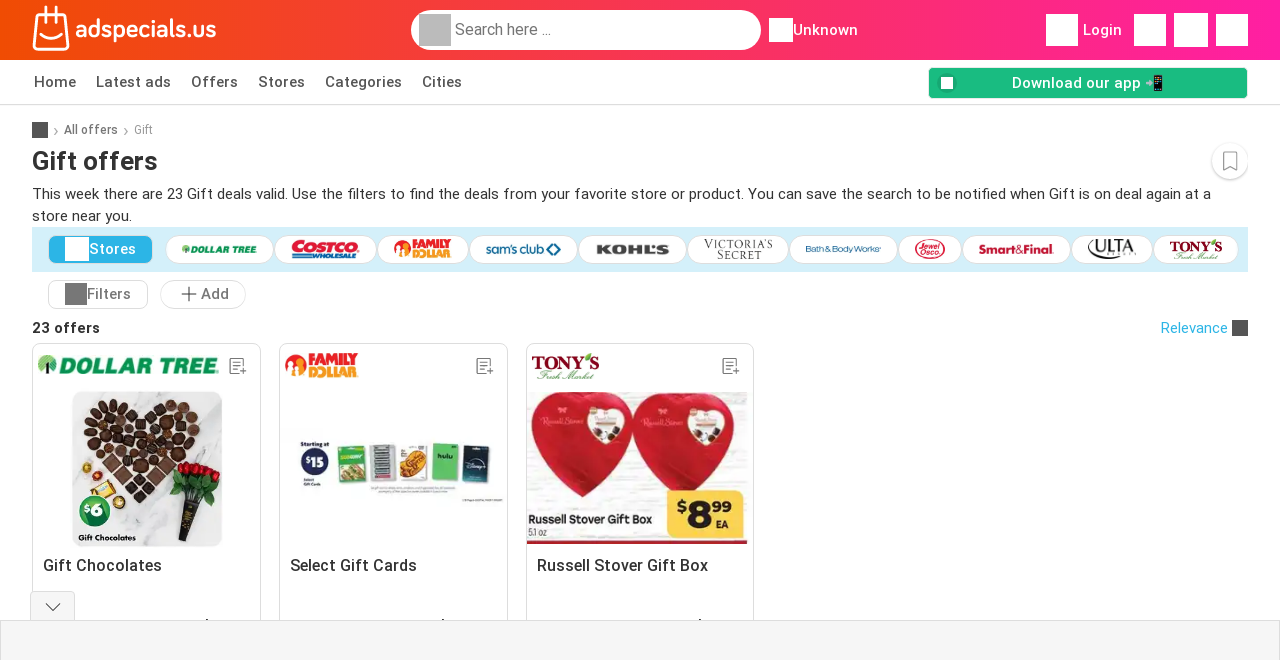

--- FILE ---
content_type: text/html; charset=UTF-8
request_url: https://www.adspecials.us/offers/gift
body_size: 46377
content:
<!DOCTYPE html><html lang="en-US" class="cssgrid"><head><meta http-equiv="Content-Type" content="text/html; charset=utf-8"><meta name="viewport" content="width=device-width, initial-scale=1, minimum-scale=1, maximum-scale=1"><meta name="robots" content="index, follow, max-image-preview:large, max-snippet:-1, max-video-preview:-1"><title>Gift offers - Find and view the cheapest Gift offer!</title><meta name="description" content="This week (week 04) there are 23 Gift deals: Dollar Tree $6.00✅ Smart & Final $7.99✅ Tony’s Fresh Market $8.99✅"><meta property="og:url" content="https://www.adspecials.us/offers/gift"><meta property="og:title" content="Gift offers - Find and view the cheapest Gift offer!"><meta property="og:type" content="website"><meta property="og:description" content="This week (week 04) there are 23 Gift deals: Dollar Tree $6.00✅ Smart & Final $7.99✅ Tony’s Fresh Market $8.99✅"><meta property="og:image" content="https://img.offers-cdn.net/assets/uploads/offers/us/58000681/dollar-tree-gift-chocolates-offer-normal.jpeg"><meta property="og:image:width" content="200"><meta property="og:image:height" content="72"><meta property="fb:app_id" content="1026858401373121"><meta property="og:site_name" content="Adspecials.us"><meta property="og:locale" content="en_US"><link rel="preconnect" href="https://img.offers-cdn.net" crossorigin> <script type="speculationrules">
    {
    "prefetch": [{
    "where": {
    "or": [
        { "href_matches": "/stores/*/ads-deals" },        { "href_matches": "/view/offers/*-*" },        { "href_matches": "/stores/*/offers/*-deal-*/" }        ]
    },
    "eagerness": "moderate"
    }]
    }
</script> <script type="speculationrules">
{"prefetch":[{"where":{"or":[{"href_matches":"/offers/gift/dollar-tree"},{"href_matches":"/offers/select/family-dollar"},{"href_matches":"/stores/tonyys-fresh-market/offers/russell-stover-gift-box-deal-57569245/"},{"href_matches":"/offers/gift/costco"}]},"eagerness":"immediate"}]}
</script> <link rel="preconnect" href="https://fonts.gstatic.com"><link rel="preload" as="font" href="https://fonts.gstatic.com/s/roboto/v32/KFOmCnqEu92Fr1Mu4mxKKTU1Kg.woff2" type="font/woff2" crossorigin="anonymous"><link rel="preload" as="font" href="https://fonts.gstatic.com/s/roboto/v32/KFOlCnqEu92Fr1MmEU9fBBc4AMP6lQ.woff2" type="font/woff2" crossorigin="anonymous"><link rel="preload" as="font" href="https://fonts.gstatic.com/s/roboto/v32/KFOlCnqEu92Fr1MmWUlfBBc4AMP6lQ.woff2" type="font/woff2" crossorigin="anonymous"> <style>
    /* latin-ext */
    @font-face {
        font-family: 'Roboto';
        font-style: italic;
        font-weight: 100;
        font-display: swap;
        src: url(https://fonts.gstatic.com/s/roboto/v32/KFOiCnqEu92Fr1Mu51QrEz4dL-vwnYh2eg.woff2) format('woff2');
        unicode-range: U+0100-02BA, U+02BD-02C5, U+02C7-02CC, U+02CE-02D7, U+02DD-02FF, U+0304, U+0308, U+0329, U+1D00-1DBF, U+1E00-1E9F, U+1EF2-1EFF, U+2020, U+20A0-20AB, U+20AD-20C0, U+2113, U+2C60-2C7F, U+A720-A7FF;
    }

    /* latin */
    @font-face {
        font-family: 'Roboto';
        font-style: italic;
        font-weight: 100;
        font-display: swap;
        src: url(https://fonts.gstatic.com/s/roboto/v32/KFOiCnqEu92Fr1Mu51QrEzAdL-vwnYg.woff2) format('woff2');
        unicode-range: U+0000-00FF, U+0131, U+0152-0153, U+02BB-02BC, U+02C6, U+02DA, U+02DC, U+0304, U+0308, U+0329, U+2000-206F, U+20AC, U+2122, U+2191, U+2193, U+2212, U+2215, U+FEFF, U+FFFD;
    }

    /* latin-ext */
    @font-face {
        font-family: 'Roboto';
        font-style: italic;
        font-weight: 300;
        font-display: swap;
        src: url(https://fonts.gstatic.com/s/roboto/v32/KFOjCnqEu92Fr1Mu51TjASc0CsTYl4BOQ3o.woff2) format('woff2');
        unicode-range: U+0100-02BA, U+02BD-02C5, U+02C7-02CC, U+02CE-02D7, U+02DD-02FF, U+0304, U+0308, U+0329, U+1D00-1DBF, U+1E00-1E9F, U+1EF2-1EFF, U+2020, U+20A0-20AB, U+20AD-20C0, U+2113, U+2C60-2C7F, U+A720-A7FF;
    }

    /* latin */
    @font-face {
        font-family: 'Roboto';
        font-style: italic;
        font-weight: 300;
        font-display: swap;
        src: url(https://fonts.gstatic.com/s/roboto/v32/KFOjCnqEu92Fr1Mu51TjASc6CsTYl4BO.woff2) format('woff2');
        unicode-range: U+0000-00FF, U+0131, U+0152-0153, U+02BB-02BC, U+02C6, U+02DA, U+02DC, U+0304, U+0308, U+0329, U+2000-206F, U+20AC, U+2122, U+2191, U+2193, U+2212, U+2215, U+FEFF, U+FFFD;
    }

    /* latin-ext */
    @font-face {
        font-family: 'Roboto';
        font-style: italic;
        font-weight: 400;
        font-display: swap;
        src: url(https://fonts.gstatic.com/s/roboto/v32/KFOkCnqEu92Fr1Mu51xGIzIXKMnyrYk.woff2) format('woff2');
        unicode-range: U+0100-02BA, U+02BD-02C5, U+02C7-02CC, U+02CE-02D7, U+02DD-02FF, U+0304, U+0308, U+0329, U+1D00-1DBF, U+1E00-1E9F, U+1EF2-1EFF, U+2020, U+20A0-20AB, U+20AD-20C0, U+2113, U+2C60-2C7F, U+A720-A7FF;
    }

    /* latin */
    @font-face {
        font-family: 'Roboto';
        font-style: italic;
        font-weight: 400;
        font-display: swap;
        src: url(https://fonts.gstatic.com/s/roboto/v32/KFOkCnqEu92Fr1Mu51xIIzIXKMny.woff2) format('woff2');
        unicode-range: U+0000-00FF, U+0131, U+0152-0153, U+02BB-02BC, U+02C6, U+02DA, U+02DC, U+0304, U+0308, U+0329, U+2000-206F, U+20AC, U+2122, U+2191, U+2193, U+2212, U+2215, U+FEFF, U+FFFD;
    }

    /* latin-ext */
    @font-face {
        font-family: 'Roboto';
        font-style: italic;
        font-weight: 500;
        font-display: swap;
        src: url(https://fonts.gstatic.com/s/roboto/v32/KFOjCnqEu92Fr1Mu51S7ACc0CsTYl4BOQ3o.woff2) format('woff2');
        unicode-range: U+0100-02BA, U+02BD-02C5, U+02C7-02CC, U+02CE-02D7, U+02DD-02FF, U+0304, U+0308, U+0329, U+1D00-1DBF, U+1E00-1E9F, U+1EF2-1EFF, U+2020, U+20A0-20AB, U+20AD-20C0, U+2113, U+2C60-2C7F, U+A720-A7FF;
    }

    /* latin */
    @font-face {
        font-family: 'Roboto';
        font-style: italic;
        font-weight: 500;
        font-display: swap;
        src: url(https://fonts.gstatic.com/s/roboto/v32/KFOjCnqEu92Fr1Mu51S7ACc6CsTYl4BO.woff2) format('woff2');
        unicode-range: U+0000-00FF, U+0131, U+0152-0153, U+02BB-02BC, U+02C6, U+02DA, U+02DC, U+0304, U+0308, U+0329, U+2000-206F, U+20AC, U+2122, U+2191, U+2193, U+2212, U+2215, U+FEFF, U+FFFD;
    }

    /* latin-ext */
    @font-face {
        font-family: 'Roboto';
        font-style: italic;
        font-weight: 700;
        font-display: swap;
        src: url(https://fonts.gstatic.com/s/roboto/v32/KFOjCnqEu92Fr1Mu51TzBic0CsTYl4BOQ3o.woff2) format('woff2');
        unicode-range: U+0100-02BA, U+02BD-02C5, U+02C7-02CC, U+02CE-02D7, U+02DD-02FF, U+0304, U+0308, U+0329, U+1D00-1DBF, U+1E00-1E9F, U+1EF2-1EFF, U+2020, U+20A0-20AB, U+20AD-20C0, U+2113, U+2C60-2C7F, U+A720-A7FF;
    }

    /* latin */
    @font-face {
        font-family: 'Roboto';
        font-style: italic;
        font-weight: 700;
        font-display: swap;
        src: url(https://fonts.gstatic.com/s/roboto/v32/KFOjCnqEu92Fr1Mu51TzBic6CsTYl4BO.woff2) format('woff2');
        unicode-range: U+0000-00FF, U+0131, U+0152-0153, U+02BB-02BC, U+02C6, U+02DA, U+02DC, U+0304, U+0308, U+0329, U+2000-206F, U+20AC, U+2122, U+2191, U+2193, U+2212, U+2215, U+FEFF, U+FFFD;
    }

    /* latin-ext */
    @font-face {
        font-family: 'Roboto';
        font-style: italic;
        font-weight: 900;
        font-display: swap;
        src: url(https://fonts.gstatic.com/s/roboto/v32/KFOjCnqEu92Fr1Mu51TLBCc0CsTYl4BOQ3o.woff2) format('woff2');
        unicode-range: U+0100-02BA, U+02BD-02C5, U+02C7-02CC, U+02CE-02D7, U+02DD-02FF, U+0304, U+0308, U+0329, U+1D00-1DBF, U+1E00-1E9F, U+1EF2-1EFF, U+2020, U+20A0-20AB, U+20AD-20C0, U+2113, U+2C60-2C7F, U+A720-A7FF;
    }

    /* latin */
    @font-face {
        font-family: 'Roboto';
        font-style: italic;
        font-weight: 900;
        font-display: swap;
        src: url(https://fonts.gstatic.com/s/roboto/v32/KFOjCnqEu92Fr1Mu51TLBCc6CsTYl4BO.woff2) format('woff2');
        unicode-range: U+0000-00FF, U+0131, U+0152-0153, U+02BB-02BC, U+02C6, U+02DA, U+02DC, U+0304, U+0308, U+0329, U+2000-206F, U+20AC, U+2122, U+2191, U+2193, U+2212, U+2215, U+FEFF, U+FFFD;
    }

    /* latin-ext */
    @font-face {
        font-family: 'Roboto';
        font-style: normal;
        font-weight: 100;
        font-display: swap;
        src: url(https://fonts.gstatic.com/s/roboto/v32/KFOkCnqEu92Fr1MmgVxGIzIXKMnyrYk.woff2) format('woff2');
        unicode-range: U+0100-02BA, U+02BD-02C5, U+02C7-02CC, U+02CE-02D7, U+02DD-02FF, U+0304, U+0308, U+0329, U+1D00-1DBF, U+1E00-1E9F, U+1EF2-1EFF, U+2020, U+20A0-20AB, U+20AD-20C0, U+2113, U+2C60-2C7F, U+A720-A7FF;
    }

    /* latin */
    @font-face {
        font-family: 'Roboto';
        font-style: normal;
        font-weight: 100;
        font-display: swap;
        src: url(https://fonts.gstatic.com/s/roboto/v32/KFOkCnqEu92Fr1MmgVxIIzIXKMny.woff2) format('woff2');
        unicode-range: U+0000-00FF, U+0131, U+0152-0153, U+02BB-02BC, U+02C6, U+02DA, U+02DC, U+0304, U+0308, U+0329, U+2000-206F, U+20AC, U+2122, U+2191, U+2193, U+2212, U+2215, U+FEFF, U+FFFD;
    }

    /* latin-ext */
    @font-face {
        font-family: 'Roboto';
        font-style: normal;
        font-weight: 300;
        font-display: swap;
        src: url(https://fonts.gstatic.com/s/roboto/v32/KFOlCnqEu92Fr1MmSU5fChc4AMP6lbBP.woff2) format('woff2');
        unicode-range: U+0100-02BA, U+02BD-02C5, U+02C7-02CC, U+02CE-02D7, U+02DD-02FF, U+0304, U+0308, U+0329, U+1D00-1DBF, U+1E00-1E9F, U+1EF2-1EFF, U+2020, U+20A0-20AB, U+20AD-20C0, U+2113, U+2C60-2C7F, U+A720-A7FF;
    }

    /* latin */
    @font-face {
        font-family: 'Roboto';
        font-style: normal;
        font-weight: 300;
        font-display: swap;
        src: url(https://fonts.gstatic.com/s/roboto/v32/KFOlCnqEu92Fr1MmSU5fBBc4AMP6lQ.woff2) format('woff2');
        unicode-range: U+0000-00FF, U+0131, U+0152-0153, U+02BB-02BC, U+02C6, U+02DA, U+02DC, U+0304, U+0308, U+0329, U+2000-206F, U+20AC, U+2122, U+2191, U+2193, U+2212, U+2215, U+FEFF, U+FFFD;
    }

    /* latin-ext */
    @font-face {
        font-family: 'Roboto';
        font-style: normal;
        font-weight: 400;
        font-display: swap;
        src: url(https://fonts.gstatic.com/s/roboto/v32/KFOmCnqEu92Fr1Mu7GxKKTU1Kvnz.woff2) format('woff2');
        unicode-range: U+0100-02BA, U+02BD-02C5, U+02C7-02CC, U+02CE-02D7, U+02DD-02FF, U+0304, U+0308, U+0329, U+1D00-1DBF, U+1E00-1E9F, U+1EF2-1EFF, U+2020, U+20A0-20AB, U+20AD-20C0, U+2113, U+2C60-2C7F, U+A720-A7FF;
    }

    /* latin */
    @font-face {
        font-family: 'Roboto';
        font-style: normal;
        font-weight: 400;
        font-display: swap;
        src: url(https://fonts.gstatic.com/s/roboto/v32/KFOmCnqEu92Fr1Mu4mxKKTU1Kg.woff2) format('woff2');
        unicode-range: U+0000-00FF, U+0131, U+0152-0153, U+02BB-02BC, U+02C6, U+02DA, U+02DC, U+0304, U+0308, U+0329, U+2000-206F, U+20AC, U+2122, U+2191, U+2193, U+2212, U+2215, U+FEFF, U+FFFD;
    }

    /* latin-ext */
    @font-face {
        font-family: 'Roboto';
        font-style: normal;
        font-weight: 500;
        font-display: swap;
        src: url(https://fonts.gstatic.com/s/roboto/v32/KFOlCnqEu92Fr1MmEU9fChc4AMP6lbBP.woff2) format('woff2');
        unicode-range: U+0100-02BA, U+02BD-02C5, U+02C7-02CC, U+02CE-02D7, U+02DD-02FF, U+0304, U+0308, U+0329, U+1D00-1DBF, U+1E00-1E9F, U+1EF2-1EFF, U+2020, U+20A0-20AB, U+20AD-20C0, U+2113, U+2C60-2C7F, U+A720-A7FF;
    }

    /* latin */
    @font-face {
        font-family: 'Roboto';
        font-style: normal;
        font-weight: 500;
        font-display: swap;
        src: url(https://fonts.gstatic.com/s/roboto/v32/KFOlCnqEu92Fr1MmEU9fBBc4AMP6lQ.woff2) format('woff2');
        unicode-range: U+0000-00FF, U+0131, U+0152-0153, U+02BB-02BC, U+02C6, U+02DA, U+02DC, U+0304, U+0308, U+0329, U+2000-206F, U+20AC, U+2122, U+2191, U+2193, U+2212, U+2215, U+FEFF, U+FFFD;
    }

    /* latin-ext */
    @font-face {
        font-family: 'Roboto';
        font-style: normal;
        font-weight: 700;
        font-display: swap;
        src: url(https://fonts.gstatic.com/s/roboto/v32/KFOlCnqEu92Fr1MmWUlfChc4AMP6lbBP.woff2) format('woff2');
        unicode-range: U+0100-02BA, U+02BD-02C5, U+02C7-02CC, U+02CE-02D7, U+02DD-02FF, U+0304, U+0308, U+0329, U+1D00-1DBF, U+1E00-1E9F, U+1EF2-1EFF, U+2020, U+20A0-20AB, U+20AD-20C0, U+2113, U+2C60-2C7F, U+A720-A7FF;
    }

    /* latin */
    @font-face {
        font-family: 'Roboto';
        font-style: normal;
        font-weight: 700;
        font-display: swap;
        src: url(https://fonts.gstatic.com/s/roboto/v32/KFOlCnqEu92Fr1MmWUlfBBc4AMP6lQ.woff2) format('woff2');
        unicode-range: U+0000-00FF, U+0131, U+0152-0153, U+02BB-02BC, U+02C6, U+02DA, U+02DC, U+0304, U+0308, U+0329, U+2000-206F, U+20AC, U+2122, U+2191, U+2193, U+2212, U+2215, U+FEFF, U+FFFD;
    }

    /* latin-ext */
    @font-face {
        font-family: 'Roboto';
        font-style: normal;
        font-weight: 900;
        font-display: swap;
        src: url(https://fonts.gstatic.com/s/roboto/v32/KFOlCnqEu92Fr1MmYUtfChc4AMP6lbBP.woff2) format('woff2');
        unicode-range: U+0100-02BA, U+02BD-02C5, U+02C7-02CC, U+02CE-02D7, U+02DD-02FF, U+0304, U+0308, U+0329, U+1D00-1DBF, U+1E00-1E9F, U+1EF2-1EFF, U+2020, U+20A0-20AB, U+20AD-20C0, U+2113, U+2C60-2C7F, U+A720-A7FF;
    }

    /* latin */
    @font-face {
        font-family: 'Roboto';
        font-style: normal;
        font-weight: 900;
        font-display: swap;
        src: url(https://fonts.gstatic.com/s/roboto/v32/KFOlCnqEu92Fr1MmYUtfBBc4AMP6lQ.woff2) format('woff2');
        unicode-range: U+0000-00FF, U+0131, U+0152-0153, U+02BB-02BC, U+02C6, U+02DA, U+02DC, U+0304, U+0308, U+0329, U+2000-206F, U+20AC, U+2122, U+2191, U+2193, U+2212, U+2215, U+FEFF, U+FFFD;
    }</style> <link rel="preload" as="image" href="https://img.offers-cdn.net/assets/uploads/offers/us/58000681/dollar-tree-gift-chocolates-offer-thumbSmallWebP.webp" fetchpriority="high"/><link rel="preload" as="image" href="https://img.offers-cdn.net/assets/uploads/offers/us/58000947/family-dollar-select-gift-cards-offer-thumbSmallWebP.webp" fetchpriority="high"/> <script src="https://securepubads.g.doubleclick.net/tag/js/gpt.js" async></script> <script>
        window.xhrDomain = 'https://www.adspecials.us';
    </script> <link rel="shortcut icon" type="image/x-icon" href="https://img.offers-cdn.net/assets/images/logos/us/favicon.ico"/><link rel="canonical" href="https://www.adspecials.us/offers/gift"/><link rel="preload" href="https://img.offers-cdn.net/build/folderz2025-prod/20260120150309-653652/assets/frontend/build/pages/product-keyword-deferred-critical.106b8b36.css" as="style" onload="this.onload=null;this.rel='stylesheet'"><noscript><link rel="stylesheet" href="https://img.offers-cdn.net/build/folderz2025-prod/20260120150309-653652/assets/frontend/build/pages/product-keyword-deferred-critical.106b8b36.css"></noscript> <style>
        /*!
 * Bootstrap v4.5.3 (https://getbootstrap.com/)
 * Copyright 2011-2020 The Bootstrap Authors
 * Copyright 2011-2020 Twitter, Inc.
 * Licensed under MIT (https://github.com/twbs/bootstrap/blob/main/LICENSE)
 */.img-fluid{height:auto;max-width:100%}.container{padding-left:15px;padding-right:15px}@media(min-width:520px){.container{max-width:540px}}@media(min-width:767px){.container{max-width:720px}}@media(min-width:1004px){.container{max-width:960px}}@media(min-width:1239px){.container{max-width:1140px}}.row{display:flex;flex-wrap:wrap;margin-left:-15px;margin-right:-15px}.col,.col-12,.col-3,.col-4,.col-lg-8,.col-md-1,.col-md-4,.col-md-7,.col-md-8{padding-left:15px;padding-right:15px;position:relative;width:100%}.col{flex-basis:0;flex-grow:1;max-width:100%}.col-3,.row-cols-4>*{flex:0 0 25%;max-width:25%}.col-4{flex:0 0 33.33333333%;max-width:33.33333333%}.col-12{flex:0 0 100%;max-width:100%}.order-0{order:0}.order-1{order:1}@media(min-width:767px){.col-md-1{flex:0 0 8.33333333%;max-width:8.33333333%}.col-md-4{flex:0 0 33.33333333%;max-width:33.33333333%}.col-md-7{flex:0 0 58.33333333%;max-width:58.33333333%}.col-md-8{flex:0 0 66.66666667%;max-width:66.66666667%}}@media(min-width:1004px){.col-lg-8{flex:0 0 66.66666667%;max-width:66.66666667%}}.card{display:flex;flex-direction:column;min-width:0;position:relative;word-wrap:break-word;background-clip:initial;background-color:#fff;border:1px solid rgba(0,0,0,.125);border-radius:.5rem}.card>hr{margin-left:0;margin-right:0}.card-body{flex:1 1 auto;min-height:1px;padding:1rem}.card-title{margin-bottom:.75rem}.card-header,.card-text:last-child{margin-bottom:0}.card-header{background-color:#00000008;border-bottom:1px solid rgba(0,0,0,.125);color:inherit;padding:.75rem 1rem}.card-header:first-child{border-radius:calc(.5rem - 1px) calc(.5rem - 1px) 0 0}.tooltip{display:inline-block;position:relative;text-align:left}.tooltip .bottom{background-color:#000c;border-radius:8px;box-shadow:0 1px 8px #00000080;box-sizing:border-box;color:#fff;font-size:13px;font-weight:400;left:-100px;margin-left:10px;min-width:200px;padding:10px;position:absolute;top:100%;visibility:hidden;z-index:99999999}.tooltip .bottom i{bottom:50%;height:24px;left:50%;margin-top:-12px;overflow:hidden;position:absolute;top:0;transform:translateX(-50%) translateY(-25%) rotate(90deg);width:12px}.tooltip .bottom i:after{background-color:#000c;box-shadow:0 1px 8px #00000080;content:"";height:12px;left:0;position:absolute;top:50%;transform:translate(50%,-50%) rotate(-45deg);width:12px}.tooltip:hover .bottom{visibility:visible}.input-group{position:relative}.input-group input{border-radius:20px;border-width:0;color:#333;font-size:.9375rem;padding:10px 15px;text-indent:35px}.input-group input:focus{outline:0}.input-group ::-webkit-input-placeholder{color:#999}.input-group ::-moz-placeholder{color:#999}.input-group ::-ms-placeholder{color:#999}.input-group ::placeholder{color:#999}.input-group-form{margin-bottom:20px;position:relative}.input-group-form .icon.eye{background:url(https://img.offers-cdn.net/build/folderz2025-prod/20260120150309-653652/assets/frontend/build/images/eye.ab83c0a3.svg);background-repeat:no-repeat;background-size:contain;cursor:pointer;height:24px;position:absolute;right:-8px;top:35px;width:24px}.input-group-form .icon.eye--closed{background:url(https://img.offers-cdn.net/build/folderz2025-prod/20260120150309-653652/assets/frontend/build/images/eye-closed.206c99dc.svg);background-repeat:no-repeat;background-size:contain}.input-group-form .label{color:#777;font-size:.8125rem;margin-bottom:5px}.input-group-form input{border-width:0;border-bottom:1px solid #ddd;color:#000;font-size:.9375rem;padding:10px 15px;width:calc(100% - 30px)}.input-group-form input:focus{outline:0}.input-group-form input.error{border-color:red}.input-group-form .error-message{color:red;font-size:.8125rem;padding-top:5px}.input-group-form ::-webkit-input-placeholder{color:#999}.input-group-form ::-moz-placeholder{color:#999}.input-group-form ::-ms-placeholder{color:#999}.input-group-form ::placeholder{color:#999}.input-group-form-radio{margin-bottom:20px}.input-group-form-radio .label{color:#777;font-size:.8125rem;margin-bottom:5px}.input-group-form-radio .inputs{align-items:center;display:flex;justify-content:space-between}.input-group-form-radio .inputs .input{cursor:pointer;display:block;font-size:.9375rem;margin-bottom:12px;padding-left:32px;position:relative;-webkit-user-select:none;user-select:none}.input-group-form-radio .inputs .input input{cursor:pointer;opacity:0;position:absolute}.input-group-form-radio .inputs .checkmark{background-color:#fff;border:1px solid #ddd;border-radius:50%;height:20px;left:0;position:absolute;top:0;width:20px}.input-group-form-radio .inputs .input:hover input~.checkmark{background-color:#ddd}.input-group-form-radio .inputs .input input:checked~.checkmark{background-color:#fff}.input-group-form-radio .inputs .checkmark:after{content:"";display:none;position:absolute}.input-group-form-radio .inputs .input input:checked~.checkmark:after{display:block}.input-group-form-radio .inputs .input .checkmark:after{background:#ff661f;border-radius:50%;height:12px;left:3px;top:3px;width:12px}.checkbox-container{align-items:center;display:flex;padding-left:12px}.checkbox-container .label{cursor:pointer;font-size:.8125rem;padding-left:20px}.checkbox-container input{display:none}.checkbox-container input:checked+.checkbox{border-color:#ff661f}.checkbox-container input:checked+.checkbox .flip .back{transform:rotateY(0)}.checkbox-container input:checked+.checkbox .flip .front{display:none}.checkbox-container .checkbox{background:#e8e8eb;border:2px solid #e8e8eb;border-radius:4px;cursor:pointer;margin:-12px;perspective:20px;position:relative;transform:translateZ(0);transition:all .3s ease}.checkbox-container .checkbox:hover{border-color:#ff661f}.checkbox-container .checkbox .flip{display:block;height:20px;-webkit-perspective:500px;position:relative;transform-style:preserve-3d;transition:all .4s ease;width:20px}.checkbox-container .checkbox .back,.checkbox-container .checkbox .front{backface-visibility:hidden;border-radius:2px;height:20px;left:0;position:absolute;top:0;width:20px}.checkbox-container .checkbox .front{background:#fff;z-index:1}.checkbox-container .checkbox .back{background:#ff661f;box-shadow:0 0 0 1px #ff661f;color:#fff;line-height:20px;text-align:center;transform:rotateY(180deg)}.checkbox-container .checkbox .back svg{fill:none}.checkbox-container .checkbox .back svg path{stroke:#fff;stroke-width:2.5;stroke-linecap:round;stroke-linejoin:round}.switch{display:inline-block;height:26px;margin:0;position:relative;width:50px}.switch input{height:0;opacity:0;width:0}.switch .slider{background-color:#33333326;border-radius:34px;bottom:4px;cursor:pointer;left:4px;right:4px;top:4px}.switch .slider,.switch .slider:before{position:absolute;transition:all .15s ease-in-out}.switch .slider:before{background-color:#fff;border:1px solid #acacac;border-radius:50%;bottom:-3px;content:"";height:24px;left:-3px;width:24px}.switch input:focus+.slider:before,.switch:hover .slider:before{box-shadow:0 0 0 6px #33333326}.switch input:focus:checked+.slider:before,.switch:hover input:checked+.slider:before{box-shadow:0 0 0 6px #08c36c4d}.switch input:checked+.slider{background-color:#08c36c}.switch input:checked+.slider:before{border-color:#08c36c}.switch input:focus+.slider{box-shadow:0 0 1px #08c36c}.switch input:checked+.slider:before{transform:translateX(26px)}.infinite-loader{animation-delay:-.16s;color:#62c8ec;font-size:10px;margin:80px auto;position:relative;text-indent:-9999em;transform:translateZ(0)}.infinite-loader.btn-loader{color:#d3d3d3;font-size:8px;margin:2px;top:-20px}.infinite-loader,.infinite-loader:after,.infinite-loader:before{animation-fill-mode:both;animation:loadDots 1.5s ease-in-out infinite;border-radius:50%;height:1.8em;width:1.8em}.infinite-loader:after,.infinite-loader:before{content:"";position:absolute;top:0}.infinite-loader:before{animation-delay:-.32s;left:-2.8em}.infinite-loader:after{left:2.8em}@keyframes loadDots{0%,80%,to{box-shadow:0 2.5em 0 -1.3em}40%{box-shadow:0 2.5em 0 0}}.icon.favorite{cursor:pointer}.icon.favorite.active{display:inline!important}.infinite-loader--small,.infinite-loader--small:after,.infinite-loader--small:before{height:1em;width:1em}.svg-gray-500 svg{stroke:#acacac;color:#acacac}.bg-gradient{background:linear-gradient(270deg,#ff1fa3,#f04c03)!important}.bg-gray-400{background-color:#bbb!important}.bg-gray-500{background-color:#acacac!important}.bg-gray-600{background-color:#999!important}.bg-gray-700{background-color:#777!important}.favorites-list{list-style-type:none;padding:0;-ms-overflow-style:none;scrollbar-width:none}.favorites-list--on-page{margin:0!important}@media(min-width:767px){.favorites-list--on-page{display:flex;flex-flow:row;flex-wrap:wrap}.favorites-list--on-page a{width:50%}}@media(max-width:1004px){.favorites-list{margin-bottom:7em}}.favorites-list__label{align-items:center;display:flex;margin-bottom:0}.favorites-list__item{border-bottom:1px solid #ddd;padding:.5em 1em}.favorites-list__item__logo{display:flex;justify-content:center}.favorites-list__item__logo img{height:30px;margin-right:1.5em;object-fit:contain;width:70px}@media(max-width:767px){.favorites-list__item__logo img{height:25px}}.favorites-list__item:hover{background-color:#f6f6f6;text-decoration:none}.favorites-list__name{flex:3;font-weight:700}.letter-group{background-color:#f6f6f6;color:#777;padding:.3em 1em}.overlay-transparent{align-items:center;background:#0000;display:none;height:100vh;justify-content:center;left:0;position:absolute;top:0;width:100vw;z-index:2}.letter-filter{align-items:center;display:flex;margin-bottom:20px;overflow:hidden;overflow-x:auto;padding-bottom:5px}.about{background:#fff;padding:1.5rem 0}.about .about-title{font-size:1.0625rem;font-weight:700}.about .about-text{font-size:.875em}.about a{color:#ff661f}.about p{margin-bottom:0}.about.enter-space p{margin-bottom:1rem!important}.about .text-inherit{font-size:inherit;font-weight:inherit}.app-banner{background-color:#f04c03;background-image:linear-gradient(270deg,#ff1fa3,#f04c03);background-position:50%;background-repeat:no-repeat,no-repeat;background-size:100% 250%,cover;cursor:pointer;height:300px;overflow:hidden;position:relative;width:100%}.app-banner-background{height:150%;inset:0;object-fit:cover;position:absolute;width:100%}.app-banner .container{align-items:center;display:flex;gap:10px;height:100%;justify-content:center}.app-banner .app-banner-container .app-banner-actions{align-items:center;display:flex;flex-direction:column;gap:5px;justify-content:center}.app-banner .app-banner-container .app-banner-actions .app-banner-logo img{border-radius:23px;box-shadow:0 15px 50px #0003;height:80px;width:80px}@media(max-width:767px){.app-banner .app-banner-container .app-banner-actions .app-banner-logo img{height:60px;width:60px}}.app-banner .app-banner-container .app-banner-actions .app-banner-title{color:#fff;font-size:35px;font-weight:700;max-width:500px;text-align:center}@media(max-width:767px){.app-banner .app-banner-container .app-banner-actions .app-banner-title{font-size:22px;max-width:65vw}}.app-banner .app-banner-container .app-banner-actions .app-banner-buttons{display:flex;gap:10px;justify-content:center;width:100%}.app-banner .app-banner-container .app-banner-actions .app-banner-buttons img{height:35px}.app-banner .app-banner-example{align-items:center;display:flex;height:100%;justify-content:center;z-index:5}@media(max-width:450px){.app-banner .app-banner-example{display:none}}.app-banner .app-banner-example img{height:95%;object-fit:contain}.app-banner--in-hotspot .app-banner{height:200px}@media(min-width:767px){.app-banner--in-hotspot .app-banner{height:300px}}.app-banner--in-hotspot .app-banner .app-banner-container{min-height:200px}@media(min-width:767px){.app-banner--in-hotspot .app-banner .app-banner-container{font-size:22px;min-height:300px}}.app-banner--in-hotspot .app-banner .app-banner-container .app-banner-actions{padding:1em}@media(min-width:767px){.app-banner--in-hotspot .app-banner .app-banner-container .app-banner-actions{margin-right:0}}.app-banner--in-hotspot .app-banner-example{display:none}.app-banner--in-hotspot .app-banner-title{font-size:.9375rem!important;max-width:100vw!important}@media(min-width:767px){.app-banner--in-hotspot .app-banner-title{font-size:1.59375rem!important}}@media(min-width:380px){.app-banner-first-content{display:none}}@media(max-width:380px){.app-banner-second-content{display:none}}.message{background:#fff;border:1px solid #ddd;border-radius:10px;bottom:30px;left:50%;margin-left:-145px;min-width:250px;padding:20px;position:fixed;text-align:center;visibility:hidden;z-index:9998}.message.show{animation:fadein .5s,fadeout .5s 2.5s;visibility:visible}.message.success{background:#08c36c;border-color:#08c36c;color:#fff}.message.failed{background:#d00;border-color:#d00;color:#fff}.contents__content p{margin-bottom:0}.contents__content img{max-width:100%}@keyframes fadein{0%{bottom:0;opacity:0}to{bottom:30px;opacity:1}}@keyframes fadeout{0%{bottom:30px;opacity:1}to{bottom:0;opacity:0}}.half-line{align-items:center;display:flex;justify-content:space-between;margin-bottom:10px;margin-top:10px}.half-line hr{width:45%}.half-line .center{text-align:center;width:10%}.dual-line{align-items:center;display:flex;justify-content:space-between;margin-bottom:1rem;margin-top:1rem}.dual-line .link{text-align:right}.solo-line{align-items:center;display:flex;justify-content:center;margin-bottom:5px;margin-top:1rem;text-align:center}.solo-line .notice{color:#777;font-size:.75rem}.solo-line .notice a{text-decoration:underline}.img-wrapper-full img{max-width:100%}.translation-link a{color:#ff661f!important}.disabled-scroll{height:100vh;overflow-y:hidden}.dotted-line{background-image:linear-gradient(90deg,#ddd 50%,#fff 0);background-position:50%;background-repeat:repeat-x;background-size:1rem 1px;content:"";height:1px;width:100%}@media(min-width:767px){.dotted-line--rotate-on-desktop{background-image:linear-gradient(180deg,#ddd 50%,#fff 0);background-repeat:repeat-y;background-size:1px 1rem;height:auto;width:1px}}.hidden-scrollbar{-ms-overflow-style:none;overflow-y:scroll;scrollbar-width:none}.hidden-scrollbar::-webkit-scrollbar{display:none}html{font-family:sans-serif;line-height:1.15;-webkit-text-size-adjust:100%;-webkit-tap-highlight-color:rgba(0,0,0,0)}article,aside,footer,header,main,nav,section{display:block}body{text-align:left}hr{box-sizing:initial;height:0;overflow:visible}b,strong{font-weight:bolder}small{font-size:80%}a{background-color:#0000}a:not([href]):not([class]),a:not([href]):not([class]):hover{color:inherit;text-decoration:none}code{font-family:SFMono-Regular,Menlo,Monaco,Consolas,Liberation Mono,Courier New,monospace;font-size:1em}img{border-style:none}img,svg{vertical-align:middle}svg{overflow:hidden}caption{caption-side:bottom;padding-bottom:.75rem;padding-top:.75rem}label{margin-bottom:.5rem}button:focus:not(:focus-visible){outline:0}button,input{overflow:visible}[type=button]::-moz-focus-inner,[type=reset]::-moz-focus-inner,[type=submit]::-moz-focus-inner,button::-moz-focus-inner{border-style:none;padding:0}input[type=checkbox],input[type=radio]{box-sizing:border-box;padding:0}textarea{overflow:auto}legend{color:inherit;display:block;font-size:1.5rem;max-width:100%;white-space:normal}[type=number]::-webkit-inner-spin-button,[type=number]::-webkit-outer-spin-button{height:auto}[type=search]{-webkit-appearance:none}[type=search]::-webkit-search-decoration{-webkit-appearance:none}template{display:none}.align-bottom{vertical-align:bottom!important}.bg-primary{background-color:#ff661f!important}a.bg-primary:focus,a.bg-primary:hover,button.bg-primary:focus,button.bg-primary:hover{background-color:#eb4a00!important}.bg-secondary{background-color:#2cb5e6!important}a.bg-secondary:focus,a.bg-secondary:hover,button.bg-secondary:focus,button.bg-secondary:hover{background-color:#1899c7!important}.bg-success{background-color:#08c36c!important}a.bg-success:focus,a.bg-success:hover,button.bg-success:focus,button.bg-success:hover{background-color:#069251!important}.bg-info{background-color:#62c8ec!important}a.bg-info:focus,a.bg-info:hover,button.bg-info:focus,button.bg-info:hover{background-color:#35b8e6!important}.bg-warning{background-color:#fc3!important}a.bg-warning:focus,a.bg-warning:hover,button.bg-warning:focus,button.bg-warning:hover{background-color:#ffbf00!important}.bg-danger{background-color:#d00!important}a.bg-danger:focus,a.bg-danger:hover,button.bg-danger:focus,button.bg-danger:hover{background-color:#a00!important}.bg-light{background-color:#f6f6f6!important}a.bg-light:focus,a.bg-light:hover,button.bg-light:focus,button.bg-light:hover{background-color:#ddd!important}.bg-dark{background-color:#555!important}a.bg-dark:focus,a.bg-dark:hover,button.bg-dark:focus,button.bg-dark:hover{background-color:#3c3c3c!important}.bg-primary-dark{background-color:#f04c03!important}a.bg-primary-dark:focus,a.bg-primary-dark:hover,button.bg-primary-dark:focus,button.bg-primary-dark:hover{background-color:#be3c02!important}.bg-secondary-light{background-color:#62c8ec!important}a.bg-secondary-light:focus,a.bg-secondary-light:hover,button.bg-secondary-light:focus,button.bg-secondary-light:hover{background-color:#35b8e6!important}.bg-secondary-lighter{background-color:#96daf3!important}a.bg-secondary-lighter:focus,a.bg-secondary-lighter:hover,button.bg-secondary-lighter:focus,button.bg-secondary-lighter:hover{background-color:#68caee!important}.bg-secondary-lightest{background-color:#d4f0fa!important}a.bg-secondary-lightest:focus,a.bg-secondary-lightest:hover,button.bg-secondary-lightest:focus,button.bg-secondary-lightest:hover{background-color:#a6e0f5!important}.bg-darker{background-color:#333!important}a.bg-darker:focus,a.bg-darker:hover,button.bg-darker:focus,button.bg-darker:hover{background-color:#1a1a1a!important}.bg-white{background-color:#fff!important}.bg-transparent{background-color:#0000!important}.border{border:1px solid #bbb!important}.border-bottom{border-bottom:1px solid #bbb!important}.border-0{border:0!important}.border-top-0{border-top:0!important}.border-bottom-0{border-bottom:0!important}.border-secondary{border-color:#2cb5e6!important}.border-light{border-color:#f6f6f6!important}.rounded{border-radius:.25rem!important}.rounded-bottom{border-bottom-left-radius:.25rem!important;border-bottom-right-radius:.25rem!important}.rounded-circle{border-radius:50%!important}.rounded-pill{border-radius:50rem!important}.rounded-0{border-radius:0!important}.clearfix:after{clear:both;content:"";display:block}.d-none{display:none!important}.d-inline-block{display:inline-block!important}.d-block{display:block!important}.d-flex{display:flex!important}.d-inline-flex{display:inline-flex!important}@media(min-width:520px){.d-sm-block{display:block!important}}@media(min-width:767px){.d-md-none{display:none!important}.d-md-inline{display:inline!important}.d-md-block{display:block!important}.d-md-flex{display:flex!important}}@media(min-width:1004px){.d-lg-none{display:none!important}.d-lg-block{display:block!important}.d-lg-flex{display:flex!important}.d-lg-inline-flex{display:inline-flex!important}}@media(min-width:1239px){.d-xl-block{display:block!important}.d-xl-flex{display:flex!important}}.flex-row{flex-direction:row!important}.flex-column{flex-direction:column!important}.flex-row-reverse{flex-direction:row-reverse!important}.flex-column-reverse{flex-direction:column-reverse!important}.flex-wrap{flex-wrap:wrap!important}.flex-grow-1{flex-grow:1!important}.flex-shrink-0{flex-shrink:0!important}.flex-shrink-1{flex-shrink:1!important}.justify-content-start{justify-content:flex-start!important}.justify-content-end{justify-content:flex-end!important}.justify-content-center{justify-content:center!important}.justify-content-between{justify-content:space-between!important}.justify-content-around{justify-content:space-around!important}.align-items-start{align-items:flex-start!important}.align-items-end{align-items:flex-end!important}.align-items-center{align-items:center!important}.align-items-baseline{align-items:baseline!important}.align-items-stretch{align-items:stretch!important}.align-self-end{align-self:flex-end!important}.align-self-center{align-self:center!important}@media(min-width:767px){.flex-md-row{flex-direction:row!important}}@media(min-width:1004px){.flex-lg-row{flex-direction:row!important}}.float-left{float:left!important}.float-right{float:right!important}.overflow-hidden{overflow:hidden!important}.position-relative{position:relative!important}.position-absolute{position:absolute!important}.position-fixed{position:fixed!important}.sr-only{height:1px;margin:-1px;overflow:hidden;padding:0;position:absolute;width:1px;clip:rect(0,0,0,0);border:0;white-space:nowrap}.shadow-sm{box-shadow:0 .125rem .25rem rgba(0,0,0,.075)!important}.shadow-lg{box-shadow:0 1rem 3rem rgba(0,0,0,.175)!important}.w-25{width:25%!important}.w-50{width:50%!important}.w-75{width:75%!important}.w-100{width:100%!important}.w-auto{width:auto!important}.h-100{height:100%!important}.h-auto{height:auto!important}.mw-100{max-width:100%!important}.mh-100{max-height:100%!important}.m-0{margin:0!important}.mt-0,.my-0{margin-top:0!important}.mr-0{margin-right:0!important}.mb-0,.my-0{margin-bottom:0!important}.ml-0{margin-left:0!important}.m-1{margin:.25rem!important}.mt-1,.my-1{margin-top:.25rem!important}.mr-1{margin-right:.25rem!important}.mb-1,.my-1{margin-bottom:.25rem!important}.ml-1{margin-left:.25rem!important}.mt-2,.my-2{margin-top:.5rem!important}.mr-2,.mx-2{margin-right:.5rem!important}.mb-2,.my-2{margin-bottom:.5rem!important}.ml-2,.mx-2{margin-left:.5rem!important}.m-3{margin:1rem!important}.mt-3,.my-3{margin-top:1rem!important}.mr-3{margin-right:1rem!important}.mb-3,.my-3{margin-bottom:1rem!important}.ml-3{margin-left:1rem!important}.mt-4{margin-top:1.5rem!important}.mr-4{margin-right:1.5rem!important}.my-5{margin-top:2rem!important}.mx-5{margin-right:2rem!important}.mb-5,.my-5{margin-bottom:2rem!important}.ml-5,.mx-5{margin-left:2rem!important}.p-0{padding:0!important}.px-0{padding-right:0!important}.pb-0{padding-bottom:0!important}.pl-0,.px-0{padding-left:0!important}.p-1{padding:.25rem!important}.pt-1,.py-1{padding-top:.25rem!important}.pr-1,.px-1{padding-right:.25rem!important}.pb-1,.py-1{padding-bottom:.25rem!important}.pl-1,.px-1{padding-left:.25rem!important}.p-2{padding:.5rem!important}.py-2{padding-top:.5rem!important}.pr-2,.px-2{padding-right:.5rem!important}.pb-2,.py-2{padding-bottom:.5rem!important}.pl-2,.px-2{padding-left:.5rem!important}.p-3{padding:1rem!important}.pt-3,.py-3{padding-top:1rem!important}.pr-3,.px-3{padding-right:1rem!important}.pb-3,.py-3{padding-bottom:1rem!important}.pl-3,.px-3{padding-left:1rem!important}.p-4{padding:1.5rem!important}.pt-4{padding-top:1.5rem!important}.px-4{padding-left:1.5rem!important;padding-right:1.5rem!important}.py-5{padding-top:2rem!important}.pr-5{padding-right:2rem!important}.pb-5,.py-5{padding-bottom:2rem!important}.mt-n2,.my-n2{margin-top:-.5rem!important}.mx-n2{margin-right:-.5rem!important}.my-n2{margin-bottom:-.5rem!important}.mx-n2{margin-left:-.5rem!important}.mt-n3{margin-top:-1rem!important}.mx-n3{margin-right:-1rem!important}.mb-n3{margin-bottom:-1rem!important}.mx-n3{margin-left:-1rem!important}.mt-auto,.my-auto{margin-top:auto!important}.mr-auto,.mx-auto{margin-right:auto!important}.mb-auto,.my-auto{margin-bottom:auto!important}.ml-auto,.mx-auto{margin-left:auto!important}@media(min-width:767px){.mx-md-0{margin-left:0!important;margin-right:0!important}.mb-md-1{margin-bottom:.25rem!important}.ml-md-2{margin-left:.5rem!important}.mb-md-3{margin-bottom:1rem!important}.my-md-5{margin-bottom:2rem!important;margin-top:2rem!important}.px-md-0{padding-left:0!important;padding-right:0!important}.px-md-3{padding-left:1rem!important;padding-right:1rem!important}.pr-md-4{padding-right:1.5rem!important}.py-md-5{padding-bottom:2rem!important;padding-top:2rem!important}}@media(min-width:1004px){.mr-lg-3{margin-right:1rem!important}.ml-lg-3{margin-left:1rem!important}}@media(min-width:1239px){.px-xl-3{padding-left:1rem!important;padding-right:1rem!important}}.text-nowrap{white-space:nowrap!important}.text-truncate{overflow:hidden;text-overflow:ellipsis;white-space:nowrap}.text-left{text-align:left!important}.text-center{text-align:center!important}.text-lowercase{text-transform:lowercase!important}.text-uppercase{text-transform:uppercase!important}.font-weight-normal{font-weight:400!important}.font-weight-bold{font-weight:700!important}.text-white{color:#fff!important}.text-primary{color:#ff661f!important}a.text-primary:focus,a.text-primary:hover{color:#d24200!important}.text-secondary{color:#2cb5e6!important}a.text-secondary:focus,a.text-secondary:hover{color:#1588b1!important}.text-danger{color:#d00!important}a.text-danger:focus,a.text-danger:hover{color:#910000!important}.text-dark{color:#555!important}a.text-dark:focus,a.text-dark:hover{color:#2f2f2f!important}.text-muted{color:#999!important}.text-decoration-none{text-decoration:none!important}.text-break{word-break:break-word!important;word-wrap:break-word!important}.text-reset{color:inherit!important}.visible{visibility:visible!important}.dropdown{position:relative}.dropdown-menu{background-clip:padding-box;background-color:#fff;border:1px solid #00000026;border-radius:.25rem;color:#333;display:none;float:left;font-size:.9375rem;left:0;list-style:none;margin:.125rem 0 0;min-width:10rem;padding:.5rem 0;position:absolute;text-align:left;top:100%;z-index:1000}.dropdown-menu-right{left:auto;right:0}.dropdown-item{background-color:#0000;border:0;clear:both;color:#333;display:block;font-weight:400;padding:.25rem 1.5rem;text-align:inherit;text-decoration:none;white-space:nowrap;width:100%}.dropdown-item:focus,.dropdown-item:hover{background-color:#eaeaea;color:#262626;text-decoration:none}.dropdown-item.active,.dropdown-item:active{background-color:#ff661f;color:#fff;text-decoration:none}.dropdown-item.disabled,.dropdown-item:disabled{background-color:#0000;color:#acacac;pointer-events:none}.dropdown-menu.show{display:block}*,:after,:before{box-sizing:border-box}@media(prefers-reduced-motion:no-preference){:root{scroll-behavior:smooth}}body{background-color:#fff;color:#333;font-family:Roboto,Helvetica Neue,Arial,Noto Sans,-apple-system,BlinkMacSystemFont,Segoe UI,sans-serif,Apple Color Emoji,Segoe UI Emoji,Segoe UI Symbol,Noto Color Emoji;font-size:.9375rem;font-weight:400;line-height:1.5;margin:0;-webkit-text-size-adjust:100%;-webkit-tap-highlight-color:rgba(0,0,0,0)}hr{background-color:currentColor;border:0;color:#ddd;margin:20px 0;opacity:1}hr:not([size]){height:1px}h1,h2,h3,h4,h5,h6{color:inherit;font-family:inherit;font-weight:500;line-height:1.2;margin-bottom:.5rem;margin-top:0}h1{font-size:calc(1.325rem + .9vw)}@media(min-width:1200px){h1{font-size:2rem}}h2{font-size:calc(1.2875rem + .45vw)}@media(min-width:1200px){h2{font-size:1.625rem}}h3{font-size:calc(1.2625rem + .15vw)}@media(min-width:1200px){h3{font-size:1.375rem}}h4{font-size:1.125rem}h5{font-size:1rem}h6{font-size:.9375rem}p{margin-top:0}address,p{margin-bottom:1rem}address{font-style:normal;line-height:inherit}ul{margin-bottom:1rem;margin-top:0;padding-left:2rem}ul ul{margin-bottom:0}dd{margin-bottom:.5rem;margin-left:0}b,strong{font-weight:700}small{font-size:.875em}mark{background-color:#fcf8e3;padding:.2em}a{text-decoration:inherit}a,a:hover{color:inherit}a:hover{text-decoration:underline}a:not([href]):not([class]),a:not([href]):not([class]):hover{color:inherit;text-decoration:none}img,svg{vertical-align:middle}table{border-collapse:collapse;caption-side:bottom}caption{color:#999;padding-bottom:.5rem;padding-top:.5rem;text-align:left}th{text-align:inherit;text-align:-webkit-match-parent}tbody,td,th,thead,tr{border:0 solid;border-color:inherit}label{display:inline-block}button{border-radius:0}button:focus{outline:1px dotted;outline:5px auto -webkit-focus-ring-color}button,input,select,textarea{font-family:inherit;font-size:inherit;line-height:inherit;margin:0}button,select{text-transform:none}[role=button]{cursor:pointer}select{word-wrap:normal}[list]::-webkit-calendar-picker-indicator{display:none}[type=button],[type=reset],[type=submit],button{-webkit-appearance:button}[type=button]:not(:disabled),[type=reset]:not(:disabled),[type=submit]:not(:disabled),button:not(:disabled){cursor:pointer}::-moz-focus-inner{border-style:none;padding:0}textarea{resize:vertical}legend{float:left;font-size:calc(1.275rem + .3vw);line-height:inherit;margin-bottom:.5rem;padding:0;width:100%}@media(min-width:1200px){legend{font-size:1.5rem}}legend+*{clear:left}::-webkit-datetime-edit-day-field,::-webkit-datetime-edit-fields-wrapper,::-webkit-datetime-edit-hour-field,::-webkit-datetime-edit-minute,::-webkit-datetime-edit-month-field,::-webkit-datetime-edit-text,::-webkit-datetime-edit-year-field{padding:0}::-webkit-inner-spin-button{height:auto}[type=search]{-webkit-appearance:textfield;outline-offset:-2px}::-webkit-search-decoration{-webkit-appearance:none}::-webkit-color-swatch-wrapper{padding:0}::file-selector-button{font:inherit}::-webkit-file-upload-button{-webkit-appearance:button;font:inherit}output{display:inline-block}iframe{border:0}summary{cursor:pointer;display:list-item}progress{vertical-align:initial}[hidden]{display:none!important}body{overflow-y:scroll;padding:0;-webkit-font-smoothing:antialiased}@media(min-width:767px){body{margin-bottom:100px}}body,html{max-width:100vw!important}html{scrollbar-gutter:stable}.hidden,[v-cloak]{display:none!important}@media(max-width:767px){.desktop-only{display:none}}.h1,.h2,.h3,.h4,.h5,.h6,h1,h2,h3,h4,h5,h6{color:inherit;font-family:inherit;line-height:1.2;margin-bottom:.5rem}.h1,h1{font-size:1.625rem}.h1,.h2,h1,h2{font-weight:700}.h2,h2{font-size:1.4375rem}.h3,h3{font-size:1.375rem}.h3,.h4,h3,h4{font-weight:500}.h4,h4{font-size:1.125rem}.h5,h5{font-size:1rem}.h5,.h6,h5,h6{font-weight:500}.h6,h6{font-size:.9375rem}@media(min-width:1004px){.h1,h1{font-size:2rem}.h2,h2{font-size:1.625rem}.h3,h3{font-size:1.375rem}.h4,h4{font-size:1.125rem}.h5,h5{font-size:1rem}.h6,h6{font-size:.9375rem}}.small,small{font-size:.875em}.mark,mark{background-color:#fcf8e3;padding:.2em}.txt-xs{font-size:.688rem}@media(min-width:520px){.txt-xs{font-size:.75rem}}.txt-sm{font-size:.75rem}@media(min-width:520px){.txt-sm{font-size:.8125rem}}.txt-md{font-size:.8125rem}@media(min-width:520px){.txt-md{font-size:.9375rem}}.txt-title{font-size:.875rem;font-weight:500}@media(min-width:520px){.txt-title{font-size:1rem}}.txt-light{color:#777}.txt-lighter{color:#999}.txt-white{color:#fff}.txt-danger{color:#d00}.txt-primary{color:#ff661f}.txt-secondary{color:#2cb5e6}.txt-gray{color:#777}.txt-light-800{color:#555}.txt-line-through{text-decoration:line-through}.txt-link{text-decoration:underline}.txt-link:hover{text-decoration:none}.line-height-sm{line-height:1.25}.txt-weight-medium{font-weight:500}.text-align-center{text-align:center}.add_w2_h1{display:none}@media (-ms-high-contrast:none),screen and (-ms-high-contrast:active){.add_w2_h1{width:450px}}@media(min-width:767px){.add_w2_h1{border:none;box-shadow:none;display:block;grid-column-end:-3;grid-column-start:-1;grid-row-end:2;grid-row-start:1}.add_w2_h1.add_start{grid-column-end:3;grid-column-start:1;grid-row-end:2;grid-row-start:1}}.add_w2_h1_mobile{display:block;grid-column-end:-1;grid-column-start:1;margin-bottom:0;width:100%}@media(min-width:767px){.add_w2_h1_mobile{display:none;margin-bottom:0}}.add_wfull_h1{display:none}@media(min-width:767px){.add_wfull_h1{border:none;box-shadow:none;display:block;grid-column-end:-1;grid-column-start:1;grid-row-end:4;grid-row-start:3;width:100%}}.grid-rows__5{grid-row-end:7;grid-row-start:6}.add_wfull_h1_inline{border:none;box-shadow:none;grid-column-end:-1;grid-column-start:1;width:100%}.add_wfull_h1,.grid__row+.adsbygoogle{margin-bottom:.6666666667rem}@media(min-width:520px){.add_wfull_h1,.grid__row+.adsbygoogle{margin-bottom:1rem}}.adsbygoogle{height:100%;margin-left:auto;margin-right:auto;max-height:100%;max-width:100%;min-height:60px;min-width:250px;overflow:hidden;text-align:center;width:100%}.adBanner{background-color:#0000;height:1px;width:1px}.advertisment{align-items:center;color:#000;height:100%;justify-content:center;max-height:100%;max-width:100%}.advert,.advertisment{display:flex;margin:auto}.advert{text-align:center}@media(max-width:767px){.advert.desktop{display:none}}@media(min-width:767px){.advert.mobile{display:none}}.advert--debug{background:#eaeaea;min-height:300px;min-width:auto!important;position:relative}.advert--debug:after{color:#bcbcbc;content:"ADVERTISEMENT";font-size:2em;font-weight:700;left:50%;position:absolute;top:50%;transform:translateX(-50%) translateY(-50%)}.advert div{margin:auto;text-align:center}.advert.refresh{display:none}@media(min-width:767px){.ad_d_big{display:block;min-height:250px}.ad_d_small{display:block;min-height:280px;min-width:336px}}@media(max-width:767px){.ad_m_small{display:block;min-height:280px;min-width:336px}.ad_m_xsmall{display:block;min-height:50px;min-width:320px}}.ad_sticky{display:block;min-height:50px;min-width:320px}.sticky-advert{position:sticky;top:120px}.icn-16{height:16px;width:16px}.icn-16 circle[stroke]:not([stroke=""]),.icn-16 path[stroke]:not([stroke=""]),.icn-16 rect[stroke]:not([stroke=""]){stroke-width:2px!important}.icn-24{height:24px;width:24px}.icn-24 circle[stroke]:not([stroke=""]),.icn-24 path[stroke]:not([stroke=""]),.icn-24 rect[stroke]:not([stroke=""]){stroke-width:1.6px!important}.icn-32{height:32px;width:32px}.icn-32 circle[stroke]:not([stroke=""]),.icn-32 path[stroke]:not([stroke=""]),.icn-32 rect[stroke]:not([stroke=""]){stroke-width:1.4px!important}svg[class*=icn-] circle[fill=""],svg[class*=icn-] path[fill=""],svg[class*=icn-] rect[fill=""]{fill:#0000}svg[class*=icn-] circle[fill]:not([fill=""]),svg[class*=icn-] path[fill]:not([fill=""]),svg[class*=icn-] rect[fill]:not([fill=""]){fill:currentColor!important}svg[class*=icn-] circle[stroke=""],svg[class*=icn-] path[stroke=""],svg[class*=icn-] rect[stroke=""]{stroke:#0000}svg[class*=icn-] circle[stroke]:not([stroke=""]),svg[class*=icn-] path[stroke]:not([stroke=""]),svg[class*=icn-] rect[stroke]:not([stroke=""]){stroke:currentColor!important}.cursor-pointer:hover{cursor:pointer!important}.hover-with-line{box-shadow:0 0 0 1px #0000001a;transition:box-shadow .15s ease-in-out}.hover-with-line:focus,.hover-with-line:hover{box-shadow:0 0 0 .1rem #3333331a}.gap-1{gap:.25rem}.gap-2{gap:.5rem}.gap-3{gap:1rem}.bg-current{background-color:currentColor!important}.btn{align-items:center;background-color:#0000;border:1px solid #0000;border-radius:6px;display:inline-flex;flex-basis:auto;flex-grow:0;flex-shrink:0;font-weight:500;height:2rem;justify-content:center;max-width:100%;min-height:2rem;min-width:2rem;padding-left:.375rem;padding-right:.375rem;text-align:center;transition:color .15s ease-in-out,background-color .15s ease-in-out,border-color .15s ease-in-out,box-shadow .15s ease-in-out;-webkit-user-select:none;user-select:none;vertical-align:middle;white-space:nowrap}.btn,.btn:hover{color:#333;text-decoration:none}.btn.focus,.btn:focus{box-shadow:0 0 0 .25rem #ff661f40;outline:0}.btn.disabled,.btn:disabled{box-shadow:none;opacity:.5}.btn:not(:disabled):not(.disabled){cursor:pointer}.btn .btn-label{line-height:2rem;margin:0 .1875rem}a.btn.disabled{pointer-events:none}.btn-primary{background-color:#ff661f;border-color:#ff661f;color:#fff}.btn-primary.active,.btn-primary:hover{background-color:#eb4a00;border-color:#f84f00;box-shadow:0 0 0 .1875rem #ff661f40;color:#fff}.btn-primary.focus,.btn-primary:focus{background-color:#f84f00;border-color:#f84f00;box-shadow:0 0 0 .25rem #ff7d4180;color:#fff}.btn-primary.disabled,.btn-primary:disabled{background-color:#e96e35;border-color:#e96e35;color:#fff}.btn-primary.disabled.active,.btn-primary.disabled:hover,.btn-primary:disabled.active,.btn-primary:disabled:hover{box-shadow:none!important}.btn-secondary{background-color:#2cb5e6;border-color:#2cb5e6;color:#fff}.btn-secondary.active,.btn-secondary:hover{background-color:#1899c7;border-color:#19a2d3;box-shadow:0 0 0 .1875rem #2cb5e640;color:#fff}.btn-secondary.focus,.btn-secondary:focus{background-color:#19a2d3;border-color:#19a2d3;box-shadow:0 0 0 .25rem #4cc0ea80;color:#fff}.btn-secondary.disabled,.btn-secondary:disabled{background-color:#44aace;border-color:#44aace;color:#fff}.btn-secondary.disabled.active,.btn-secondary.disabled:hover,.btn-secondary:disabled.active,.btn-secondary:disabled:hover{box-shadow:none!important}.btn-light{background-color:#eaeaea;border-color:#eaeaea;color:#333}.btn-light.active,.btn-light:hover{background-color:#d1d1d1;border-color:#d7d7d7;box-shadow:0 0 0 .1875rem #eaeaea40;color:#333}.btn-light.focus,.btn-light:focus{background-color:#d7d7d7;border-color:#d7d7d7;box-shadow:0 0 0 .25rem #cfcfcf80;color:#333}.btn-light.disabled,.btn-light:disabled{background-color:#eaeaea;border-color:#eaeaea;color:#333}.btn-light.disabled.active,.btn-light.disabled:hover,.btn-light:disabled.active,.btn-light:disabled:hover{box-shadow:none!important}.btn-green{background-color:#08c36c;border-color:#08c36c;color:#fff}.btn-green.active,.btn-green:hover{background-color:#069251;border-color:#069e58;box-shadow:0 0 0 .1875rem #08c36c40;color:#fff}.btn-green.focus,.btn-green:focus{background-color:#069e58;border-color:#069e58;box-shadow:0 0 0 .25rem #2dcc8280;color:#fff}.btn-green.disabled,.btn-green:disabled{background-color:#1caf6b;border-color:#1caf6b;color:#fff}.btn-green.disabled.active,.btn-green.disabled:hover,.btn-green:disabled.active,.btn-green:disabled:hover{box-shadow:none!important}.btn-outline-primary{border-color:#ff661f;color:#ff661f}.btn-outline-primary.active,.btn-outline-primary:hover{background-color:#0000;border-color:#f84f00;box-shadow:0 0 0 .1875rem #ff661f40;color:#f84f00}.btn-outline-primary.focus,.btn-outline-primary:focus{box-shadow:0 0 0 .25rem #ff661f80}.btn-outline-primary.disabled,.btn-outline-primary:disabled{background-color:#0000;border-color:#e3703b;color:#e3703b}.btn-outline-primary.disabled.active,.btn-outline-primary.disabled:hover,.btn-outline-primary:disabled.active,.btn-outline-primary:disabled:hover{box-shadow:none!important}.btn-outline-secondary{border-color:#2cb5e6;color:#2cb5e6}.btn-outline-secondary.active,.btn-outline-secondary:hover{background-color:#0000;border-color:#19a2d3;box-shadow:0 0 0 .1875rem #2cb5e640;color:#19a2d3}.btn-outline-secondary.focus,.btn-outline-secondary:focus{box-shadow:0 0 0 .25rem #2cb5e680}.btn-outline-secondary.disabled,.btn-outline-secondary:disabled{background-color:#0000;border-color:#4aa7c9;color:#4aa7c9}.btn-outline-secondary.disabled.active,.btn-outline-secondary.disabled:hover,.btn-outline-secondary:disabled.active,.btn-outline-secondary:disabled:hover{box-shadow:none!important}.btn-outline-tertiary{border-color:#ddd;color:#ddd}.btn-outline-tertiary.active,.btn-outline-tertiary:hover{background-color:#0000;border-color:#cacaca;box-shadow:0 0 0 .1875rem #dddddd40;color:#cacaca}.btn-outline-tertiary.focus,.btn-outline-tertiary:focus{box-shadow:0 0 0 .25rem #dddddd80}.btn-outline-tertiary.disabled,.btn-outline-tertiary:disabled{background-color:#0000;border-color:#ddd;color:#ddd}.btn-outline-tertiary.disabled.active,.btn-outline-tertiary.disabled:hover,.btn-outline-tertiary:disabled.active,.btn-outline-tertiary:disabled:hover{box-shadow:none!important}.btn-lg{border-radius:8px;font-size:.9375rem;height:2.5rem;min-height:2.5rem;min-width:2.5rem;padding-left:.5rem;padding-right:.5rem}.btn-lg .btn-label{line-height:2.5rem;margin:0 .25rem}.btn-sm{border-radius:4px;font-size:.8125rem;height:1.5rem;min-height:1.5rem;min-width:1.5rem;padding-left:.25rem;padding-right:.25rem}.btn-sm .btn-label{line-height:1.5rem;margin:0 .125rem}.btn-icn-only{border-radius:50%!important;padding:0!important}.btn-icn-only .btn-label{display:none!important}.btn-icn-right{flex-direction:row-reverse}.btn-wide{min-width:280px}.btn-pill{border-radius:30px!important}.btn-block{display:flex;flex-grow:1;width:100%}.btn-block+.btn-block{margin-top:.5rem}.btn-black-friday--active{background:#333;color:#fff}.btn-black-friday--active:hover{color:#bbb}.page-promotion-btn{border-radius:.3rem;padding:0 5rem;position:relative;transition:all .3s;width:100%}.page-promotion-btn .btn-label{align-items:center;color:#fff;display:flex;justify-content:center;line-height:inherit}.page-promotion-btn .btn-label .icon{align-items:center;border-radius:50%;box-shadow:inset 0 0 0 1000px #0000001a;display:flex;height:20px;justify-content:center;left:.5em;margin-right:auto;position:absolute;width:20px}@media(max-width:767px){.page-promotion-btn{height:100%;padding:0 2.5rem;text-wrap:wrap}}@media(max-width:1239px){.page-promotion-btn{font-size:.75rem;padding:0 2rem}}.page-promotion-btn:hover{color:#fff;text-decoration:none}.click-out-button{background:#fff;border:2px solid #2cb5e6;height:32px;max-height:100%;max-width:100%;min-height:auto;min-width:auto;padding:6.5px 7px;width:32px}@media(min-width:767px){.click-out-button{height:24px;padding:6px;width:24px}}.click-out-button.active,.click-out-button:hover{box-shadow:0 0 0 5px #3db8ea80}.btn-outline-tertiary,.btn-outline-tertiary:active,.btn-outline-tertiary:hover{color:#777}.container{margin-left:auto;margin-right:auto;max-width:89.5rem;padding-left:1rem;padding-right:1rem;width:100%}@media(min-width:1004px){.container{max-width:91.5rem;padding-left:2rem;padding-right:2rem}}main{margin-top:3.125rem;padding-top:1rem}main.main--higher-mt{margin-top:5.875rem}@media(min-width:1004px){main{margin-top:6.5rem;padding-top:1.5rem}}.grid{margin-bottom:1rem}.grid__footer{flex-direction:column;margin-bottom:1rem}.grid__footer,.grid__header{align-items:center;display:flex}.grid__header{margin-bottom:.5rem}.grid__header h1,.grid__header h2,.grid__header h3,.grid__header h4,.grid__header h5{margin-bottom:0}.grid__sub-header{color:#999;font-size:.9375rem;font-weight:400;margin-bottom:.5rem;margin-top:-.5rem}@media(max-width:520px){.grid__row--h-1 .grid__row-item{display:block!important}}@media(max-width:1003.98px){.grid__row--h-1.w-ads>.grid__row-item:nth-of-type(n+2),.grid__row--h-1>.grid__row-item:nth-of-type(n+4){display:none}}@media(max-width:1238.98px){.grid__row--h-1.w-ads>.grid__row-item:nth-of-type(n+3),.grid__row--h-1>.grid__row-item:nth-of-type(n+5){display:none}}@media(max-width:1475.98px){.grid__row--h-1.w-ads>.grid__row-item:nth-of-type(n+4),.grid__row--h-1>.grid__row-item:nth-of-type(n+6){display:none}}.grid__row--h-1.w-ads>.grid__row-item:nth-of-type(n+5),.grid__row--h-1>.grid__row-item:nth-of-type(n+7){display:none}@media(max-width:520px){.grid__row--h-1--flyer-viewer-custom .grid__row-item{display:block!important}}@media(max-width:1003.98px){.grid__row--h-1--flyer-viewer-custom.w-ads>.grid__row-item:nth-of-type(n+1),.grid__row--h-1--flyer-viewer-custom>.grid__row-item:nth-of-type(n+3){display:none}}@media(max-width:1238.98px){.grid__row--h-1--flyer-viewer-custom.w-ads>.grid__row-item:nth-of-type(n+1),.grid__row--h-1--flyer-viewer-custom>.grid__row-item:nth-of-type(n+3){display:none}}@media(max-width:1475.98px){.grid__row--h-1--flyer-viewer-custom.w-ads>.grid__row-item:nth-of-type(n+2),.grid__row--h-1--flyer-viewer-custom>.grid__row-item:nth-of-type(n+4){display:none}}.grid__row--h-1--flyer-viewer-custom.w-ads>.grid__row-item:nth-of-type(n+4),.grid__row--h-1--flyer-viewer-custom>.grid__row-item:nth-of-type(n+6){display:none}@media(max-width:520px){.grid__row--h-2 .grid__row-item{display:block!important}}@media(max-width:1003.98px){.grid__row--h-2.w-ads>.grid__row-item:nth-of-type(n+5),.grid__row--h-2>.grid__row-item:nth-of-type(n+7){display:none}}@media(max-width:1238.98px){.grid__row--h-2.w-ads>.grid__row-item:nth-of-type(n+7),.grid__row--h-2>.grid__row-item:nth-of-type(n+9){display:none}}@media(max-width:1475.98px){.grid__row--h-2.w-ads>.grid__row-item:nth-of-type(n+9),.grid__row--h-2>.grid__row-item:nth-of-type(n+11){display:none}}.grid__row--h-2.w-ads>.grid__row-item:nth-of-type(n+11),.grid__row--h-2>.grid__row-item:nth-of-type(n+13){display:none}@media(min-width:1004px)and (max-width:520px){.grid__row--lg-h-1 .grid__row-item{display:block!important}}@media(min-width:1004px)and (max-width:1003.98px){.grid__row--lg-h-1.w-ads>.grid__row-item:nth-of-type(n+2),.grid__row--lg-h-1>.grid__row-item:nth-of-type(n+4){display:none}}@media(min-width:1004px)and (max-width:1238.98px){.grid__row--lg-h-1.w-ads>.grid__row-item:nth-of-type(n+3),.grid__row--lg-h-1>.grid__row-item:nth-of-type(n+5){display:none}}@media(min-width:1004px)and (max-width:1475.98px){.grid__row--lg-h-1.w-ads>.grid__row-item:nth-of-type(n+4),.grid__row--lg-h-1>.grid__row-item:nth-of-type(n+6){display:none}}@media(min-width:1004px){.grid__row--lg-h-1.w-ads>.grid__row-item:nth-of-type(n+5),.grid__row--lg-h-1>.grid__row-item:nth-of-type(n+7){display:none}}@media(min-width:767px)and (max-width:520px){.grid__row--md-h-2 .grid__row-item{display:block!important}}@media(min-width:767px)and (max-width:1003.98px){.grid__row--md-h-2.w-ads>.grid__row-item:nth-of-type(n+5),.grid__row--md-h-2>.grid__row-item:nth-of-type(n+7){display:none}}@media(min-width:767px)and (max-width:1238.98px){.grid__row--md-h-2.w-ads>.grid__row-item:nth-of-type(n+7),.grid__row--md-h-2>.grid__row-item:nth-of-type(n+9){display:none}}@media(min-width:767px)and (max-width:1475.98px){.grid__row--md-h-2.w-ads>.grid__row-item:nth-of-type(n+9),.grid__row--md-h-2>.grid__row-item:nth-of-type(n+11){display:none}}@media(min-width:767px){.grid__row--md-h-2.w-ads>.grid__row-item:nth-of-type(n+11),.grid__row--md-h-2>.grid__row-item:nth-of-type(n+13){display:none}}.cssgrid .grid__row--sm{grid-template-columns:repeat(auto-fill,minmax(134px,1fr))}.cssgrid .grid__row,.cssgrid .grid__row--sm{column-gap:12px;display:grid;grid-template-rows:auto auto;grid-column-gap:12px;row-gap:12px;grid-row-gap:12px;margin-bottom:1rem}.cssgrid .grid__row{grid-template-columns:repeat(2,minmax(134px,1fr))}@media(min-width:520px){.cssgrid .grid__row{column-gap:18px;grid-template-columns:repeat(2,minmax(216px,1fr));grid-column-gap:18px;row-gap:18px;grid-row-gap:18px}}@media(min-width:767px){.cssgrid .grid__row{grid-template-columns:repeat(3,minmax(216px,1fr))}}@media(min-width:1004px){.cssgrid .grid__row{grid-template-columns:repeat(4,minmax(216px,1fr))}}@media(min-width:1239px){.cssgrid .grid__row{grid-template-columns:repeat(5,minmax(216px,1fr))}}@media(min-width:1476px){.cssgrid .grid__row{grid-template-columns:repeat(6,minmax(216px,1fr))}}.cssgrid .grid__row--xs{grid-template-columns:repeat(3,minmax(4rem,1fr))}@media(min-width:520px){.cssgrid .grid__row--xs{column-gap:18px;grid-template-columns:repeat(3,minmax(4rem,1fr));grid-column-gap:18px;row-gap:18px;grid-row-gap:18px}}@media(min-width:767px){.cssgrid .grid__row--xs{grid-template-columns:repeat(8,minmax(4rem,1fr))}}@media(min-width:1004px){.cssgrid .grid__row--xs{grid-template-columns:repeat(10,minmax(4rem,1fr))}}@media(min-width:1239px){.cssgrid .grid__row--xs{grid-template-columns:repeat(10,minmax(4rem,1fr))}}@media(min-width:1476px){.cssgrid .grid__row--xs{grid-template-columns:repeat(12,minmax(4rem,1fr))}}@media(min-width:767px){.cssgrid .grid__row--h-1{grid-row-gap:0;row-gap:0}}.cssgrid .grid__row-item{margin:0;width:100%}.cssgrid .grid__row--half-items{column-gap:12px;display:grid;grid-template-columns:repeat(1,minmax(216px,1fr));grid-template-rows:auto auto;grid-column-gap:12px;row-gap:12px;grid-row-gap:12px;margin-bottom:1rem}@media(min-width:520px){.cssgrid .grid__row--half-items{column-gap:18px;grid-template-columns:repeat(1,minmax(216px,1fr));grid-column-gap:18px;row-gap:18px;grid-row-gap:18px}}@media(min-width:767px){.cssgrid .grid__row--half-items{grid-template-columns:repeat(2,minmax(216px,1fr))}}@media(min-width:1004px){.cssgrid .grid__row--half-items{grid-template-columns:repeat(3,minmax(216px,1fr))}}@media(min-width:1239px){.cssgrid .grid__row--half-items{grid-template-columns:repeat(3,minmax(216px,1fr))}}@media(min-width:1476px){.cssgrid .grid__row--half-items{grid-template-columns:repeat(3,minmax(216px,1fr))}}.grid__row-item{background-color:#fff;border:1px solid #ddd;border-radius:.5rem;cursor:pointer;transition:all .2s}.grid__row-item__border-primary{border:2px solid #ff661f}.grid__row-item:focus,.grid__row-item:hover{box-shadow:0 0 0 .1rem #3333331a;text-decoration:none}@media (-ms-high-contrast:none),screen and (-ms-high-contrast:active){.grid__row-item{height:auto}}.grid__row-item .store{align-items:center;background:#fff;border-radius:.5rem;color:#333;display:flex;flex-direction:column;height:150px;justify-content:center;margin:auto;padding:.5rem;position:relative;width:100%}.grid__row-item .store--minimal{height:100%;margin:0;padding:.25em}.grid__row-item .store--minimal .store-name{font-size:.75rem!important}.grid__row-item .store--minimal .store-image{height:72px;margin:0;width:72px}.grid__row-item .store .store-image{align-items:center;display:flex;flex-direction:column;justify-content:center;margin-bottom:.5rem;max-width:215px}.grid__row-item .store .store-image img{height:72px;max-height:100%;max-width:100%;object-fit:contain;width:200px}@container (max-width: $width-4){@supports(display:grid){.grid__row-item .store .store-image{max-width:215px;width:auto}}}.grid__row-item .store .store-name{text-align:center}.top-header{background:#fff}.top-header--store .name{font-size:1.1rem;margin:0}.top-header--store .x-auto{overflow-x:auto}@media(min-width:767px){.top-header--store .name{font-size:1.3rem;margin:0}.top-header--store .x-auto{overflow-x:initial}}.top-header__info{align-items:center;display:flex;flex-direction:row;flex-wrap:nowrap}@media(max-width:767px){.top-header{align-items:flex-start}}.top-header__profile{height:3rem;width:3rem}.top-header__profile.favorite-header-icon img{height:45px;width:40px}.top-header__logo{border-radius:.375rem;height:100%;justify-content:center;max-height:100%;max-width:100%;width:100%}.top-header__logo,.top-header__logo-container{align-items:center;display:flex;position:relative}.top-header__logo-container{background-color:#fff;flex-shrink:0;height:3rem;text-align:center;width:5.625rem}@media(min-width:767px){.top-header__logo-container{height:5.625rem;width:12.5rem}}.top-header__logo-container--small{height:2.5rem;width:7.25rem}@media(min-width:767px){.top-header__logo-container--small{height:4.375rem;width:11.25rem}}.top-header__logo picture{align-items:center;display:flex;height:100%;justify-content:center;max-width:100%;transition:opacity .15s ease-in-out}.top-header__logo picture img{height:auto;max-height:100%;max-width:100%;object-fit:fill;width:auto}.top-header__logo:hover img{opacity:.7}.top-header .external-link{bottom:.2rem;color:#999;position:absolute;right:.2rem;z-index:1}.top-header__favorite{position:absolute;right:0;top:0;transform:translate(50%,-50%);z-index:1}.top-header__nav{align-items:center;display:flex;margin-left:-1rem;margin-right:-1rem;overflow-x:auto;padding:0 1rem}.top-header__nav .btn{margin-right:.375rem}.store-header-app-popup{border-bottom:1px solid #bbb}.store-header-app-popup .store-info{align-items:center;display:flex;flex-direction:column;justify-content:center}.store-header-app-popup .store-image{height:20px}.store-header-app-popup .favourite{color:#acacac;display:block;font-size:10px;margin-top:-5px}.store-header-app-popup .store-name{display:block;font-size:12px;margin-top:-5px}.flyers-app-popup{background-color:#f6f6f6;min-height:200px;padding:5px;text-align:left}.flyers-app-popup span:first-of-type{font-size:12px;font-weight:700}.flyers-app-popup p{font-size:10px;margin-bottom:0}.flyers-app-popup .flyers-container{overflow:hidden;width:100%}.flyers-app-popup .flyers-container .flyer-container{background-color:#fff;margin-right:5px;padding:2px;text-align:center;width:40%}.flyers-app-popup .flyers-container .flyer-container .flyer-image{height:75px}.flyers-app-popup .flyers-container .flyer-container .flyer-image img{height:100%;object-fit:scale-down}.flyers-app-popup .flyers-container .flyer-container .store-name{font-size:10px;font-weight:lighter;height:30px;line-height:15px;overflow:hidden}.flyers-app-popup .flyers-container .flyer-container .period{font-size:6px;font-weight:lighter}.icon-app-popup{background-size:contain;display:inline-block;height:24px;-webkit-mask-repeat:no-repeat;mask-repeat:no-repeat;vertical-align:middle;width:24px}.icon-app-popup-download{background:#fff;-webkit-mask-image:url(https://img.offers-cdn.net/build/folderz2025-prod/20260120150309-653652/assets/frontend/build/images/download.8b0e041c.svg);mask-image:url(https://img.offers-cdn.net/build/folderz2025-prod/20260120150309-653652/assets/frontend/build/images/download.8b0e041c.svg)}.icon-app-popup-checkmark{background:#08c36c;-webkit-mask-image:url(https://img.offers-cdn.net/build/folderz2025-prod/20260120150309-653652/assets/frontend/build/images/checkmark.98c3eeb4.svg);mask-image:url(https://img.offers-cdn.net/build/folderz2025-prod/20260120150309-653652/assets/frontend/build/images/checkmark.98c3eeb4.svg)}.icon-app-popup-customHeart{background:#acacac;-webkit-mask-image:url(https://img.offers-cdn.net/build/folderz2025-prod/20260120150309-653652/assets/frontend/build/images/heart.2c552dc3.svg);mask-image:url(https://img.offers-cdn.net/build/folderz2025-prod/20260120150309-653652/assets/frontend/build/images/heart.2c552dc3.svg)}.icon-app-popup-arrowLeft{background:#ff661f;-webkit-mask-image:url(https://img.offers-cdn.net/build/folderz2025-prod/20260120150309-653652/assets/frontend/build/images/arrow-long-left.3d61543c.svg);mask-image:url(https://img.offers-cdn.net/build/folderz2025-prod/20260120150309-653652/assets/frontend/build/images/arrow-long-left.3d61543c.svg)}.icon-app-popup-arrowRight{background:#ff661f!important;display:inline-block!important;-webkit-mask-image:url(https://img.offers-cdn.net/build/folderz2025-prod/20260120150309-653652/assets/frontend/build/images/arrow-right.061a86c8.svg);mask-image:url(https://img.offers-cdn.net/build/folderz2025-prod/20260120150309-653652/assets/frontend/build/images/arrow-right.061a86c8.svg)}.icon-app-popup-customClose{background:#ddd;-webkit-mask-image:url(https://img.offers-cdn.net/build/folderz2025-prod/20260120150309-653652/assets/frontend/build/images/close.ac9c2bc8.svg);mask-image:url(https://img.offers-cdn.net/build/folderz2025-prod/20260120150309-653652/assets/frontend/build/images/close.ac9c2bc8.svg)}.icon-app-popup-small{height:20px;-webkit-mask-size:20px 20px;mask-size:20px 20px;width:20px}@media(max-width:1239px){.row-mixed-entities{column-gap:0!important;display:flex!important;overflow-x:scroll;overflow-y:hidden;padding:.5em 0 1em .5em;grid-column-gap:0!important}.row-mixed-entities__entity{flex:0 0 13em;margin-left:12px!important}.row-mixed-entities__entity:first-of-type{margin-left:0!important}}.breadcrumbs{align-items:center;display:flex;flex-wrap:nowrap;margin-bottom:.5rem;overflow-x:auto;overflow-y:hidden;white-space:nowrap;-ms-overflow-style:none;scrollbar-width:none}.breadcrumbs::-webkit-scrollbar{display:none}@media(min-width:1004px){.breadcrumbs{overflow-x:hidden}}.breadcrumb{align-items:center;color:#999;display:flex;font-size:.75rem;margin-right:5px}.breadcrumb:after{color:#acacac;content:"›";font-size:1.2rem;line-height:1;margin-left:5px}.breadcrumb:last-child:after{content:""}.breadcrumb__link{color:#777;font-weight:500}.breadcrumb__link:hover{color:#555}.breadcrumb__home{align-items:center;display:flex}.breadcrumb-promotion-container{min-height:40px}@media(max-width:767px){.breadcrumb-promotion-container:has(.app-promotion){display:none!important}}.badge{background:#555;border-radius:2px;color:#fff;font-size:.8125rem;font-weight:500;line-height:1.25;padding:1px 3px}.badge--secondary{background:#2cb5e6}.badge--primary{background:#ff661f}.badge--white{background:#fff}.badge--txt-secondary{color:#2cb5e6}.badge--sm{font-size:.6875rem;padding:1px 2px}.badge--lg{border-radius:3px;font-size:.9375rem;padding:1px 4px}@media(min-width:520px){.badge--lg{font-size:1rem;padding:2px 5px}}@keyframes spin-interval{0%{animation-timing-function:cubic-bezier(.4,0,.2,1);transform:rotate(0deg)}40%{animation-timing-function:linear;transform:rotate(1turn)}to{transform:rotate(1turn)}}@property --progress{syntax:"<percentage>";inherits:true;initial-value:1%}@keyframes fill-ring{0%{--progress:1%}40%{--progress:80%}to{--progress:80%}}.quality-ring{background:#fff;border:0;border-radius:9999px;box-sizing:border-box;display:inline-grid;isolation:isolate;place-items:center;position:relative;--border-width:1px}.quality-ring:before{background:linear-gradient(#fff,#fff) padding-box,conic-gradient(var(--ring-stops,#ddd 0 100%)) border-box;border:var(--border-width) solid #0000;border-radius:inherit;content:"";inset:0;position:absolute;transform-origin:center;z-index:-1}.quality-ring--excellent{--ring-stops:from 0deg,#fd268a 0turn,#fe961c 0.2turn,#fde005 0.4turn,#4bca57 0.6turn,#24abdb 0.8turn,#fd268a 1turn;--border-width:4px}.quality-ring--excellent:before{animation:spin-interval 5s linear infinite}.quality-ring--good{--progress:0%;--border-width:4px}.quality-ring--good:before{animation:fill-ring 5s cubic-bezier(.4,0,.2,1) infinite forwards;background:linear-gradient(#fff,#fff) padding-box,conic-gradient(#19bc81 0 var(--progress),#ddd var(--progress) 100%) border-box}.quality-ring--average{--ring-stops:#fda117 0 40%,#ddd 40% 100%;--border-width:4px}.quality-ring--poor{--ring-stops:#ff3e20 0 15%,#ddd 15% 100%;--border-width:4px}.quality-price--excellent,.quality-price--good{color:#19bc81}.quality-score-description-card{max-width:min(360px,90vw);position:fixed;z-index:10}.quality-score-description-card:after{border:8px solid #0000;content:"";left:var(--arrow-x,50%);position:absolute;transform:translateX(-50%)}.quality-score-description-card .divider-title{align-items:center;color:#bbb;display:flex;font-size:1rem;font-weight:500;gap:1rem;text-align:center}.quality-score-description-card .divider-title:after,.quality-score-description-card .divider-title:before{background-color:#ddd;content:"";flex:1;height:1px}.quality-score-description-card .divider-title span{white-space:nowrap}.quality-score-description-card .quality-score-example-product .offer-image{max-height:8em;max-width:5rem;object-fit:contain}.quality-score-description-card .quality-score-example-product .text-green{color:#19bc81}.product{display:flex;flex-direction:column;height:100%;justify-content:center;margin:auto;min-height:16rem;width:100%}@media(min-width:520px){.product{min-height:17.5rem}}.product__image{align-items:center;display:flex;flex-direction:column;height:8rem;justify-content:center;position:relative;width:100%}@media(min-width:520px){.product__image{height:10rem}}.product__image.not-valid{opacity:.3}.product__image noscript{max-height:100%}.product__image picture{height:100%;overflow:hidden;width:100%}.product__image img{height:100%;object-fit:scale-down;width:100%}.product__top{align-items:center;border-top-left-radius:.5rem;border-top-right-radius:.5rem;display:flex;height:44px;justify-content:space-between;padding:5px;width:100%}.product__top .store-image{height:26px}.product__top .store-image img{height:auto;max-height:100%;max-width:100%;width:auto}.product__bottom{background-color:#fff;border-bottom-left-radius:.5rem;border-bottom-right-radius:.5rem;display:flex;flex-direction:column;flex-grow:1;justify-content:space-between;min-height:5rem;padding:.5rem 10px;width:100%}@media(min-width:520px){.product__bottom{min-height:6rem}}.product__name{display:-webkit-box;overflow:hidden;text-overflow:ellipsis;-webkit-line-clamp:2;-webkit-box-orient:vertical;margin:0}.product__meta{word-break:break-word}.product__details{align-items:flex-end;display:flex;flex-direction:row;justify-content:space-between}@media(max-width:0){.product__details{flex-wrap:wrap}}.product__price{align-items:flex-end;display:flex;flex-direction:column;justify-content:end;margin-left:auto;min-width:max-content;text-align:right}.product__badge{bottom:.5rem;left:-.25rem;position:absolute;z-index:1}.product__badge--right{left:auto;right:-.25rem}.product__price-offer{font-size:1.0625rem;font-weight:500;white-space:nowrap}@media(min-width:520px){.product__price-offer{font-size:1.25rem;line-height:.7em}}.product__price-normal{line-height:1}@media(min-width:520px){.product__price-normal{line-height:1.5em}}.product__not-valid-yet{font-size:.6rem;margin-bottom:-5px}.anchor-wrapper{bottom:0;height:100px;position:fixed;z-index:5}@media(max-width:767px){.anchor-wrapper{display:none}}.anchor-wrapper .toggle{border-top-left-radius:.25rem;border-top-right-radius:.25rem;bottom:calc(2em - 1px);cursor:pointer;height:2em;left:2em;position:relative;width:3em;z-index:200}.anchor-wrapper .anchor,.anchor-wrapper .toggle{background:#f6f6f6;border:1px solid #ddd;transition:all .3s ease-in-out}.anchor-wrapper .anchor{bottom:0;height:100px;position:absolute;visibility:visible;width:100vw}@media(max-width:767px){.anchor-wrapper .anchor{height:60px}}.anchor-wrapper #anchor-toggle:checked~.anchor{height:0;min-height:0;visibility:hidden}.anchor-wrapper #anchor-toggle:checked~.toggle{bottom:calc(-100px + 2em)}@media(max-width:767px){.anchor-wrapper #anchor-toggle:checked~.toggle{bottom:calc(-60px + 2em)}}.anchor-wrapper #anchor-toggle:checked~label .anchor-open{display:block}.anchor-wrapper #anchor-toggle:checked~label .anchor-close{display:none}.anchor-wrapper .icon svg{height:24px;width:24px}.anchor-wrapper .icon.anchor-open{display:none}.anchor-wrapper .icon.anchor-close{display:block}.pills-max{display:grid}.pills-max--row{display:inline-flex;flex-direction:row;flex-wrap:wrap;height:100%;margin-bottom:10px;overflow-y:hidden}@media(max-width:767px){.pills-max{overflow-x:scroll;overflow-y:auto}.pills-max--row{min-width:70em}}.product-keyword-pill{align-self:center;background:#fff;border:1px solid #ddd;border-radius:50rem;color:#777;display:flex;font-weight:500;height:37px;margin-right:.5rem;margin-top:.5rem;min-width:fit-content;padding:.5em;text-align:center}.product-keyword-pill .badge{border-radius:50%;padding:.2em .5em}.product-keyword-pill:hover{cursor:pointer}.product-keyword-pill .icon-container{float:right;margin-left:.3em;margin-right:-.8em;width:2.4em}.product-keyword-pill:hover{background:#f6f6f6;color:#777;text-decoration:none}.product-keyword-pill.bg-gray{background:#f6f6f6}.product-keyword-pill.bg-gray:hover{background-color:#fff}.product-keyword-pill h2{align-items:center;display:flex;font-size:inherit;font-weight:inherit;margin:0}.small-pill{height:auto;padding:.1rem .5rem}@media(min-width:767px){.small-pill{padding:.25rem .5rem}}.small-pill .icon-container{margin-left:.4em;padding-right:1.2em;width:2em}.small-pill .icon-container .icon.favorite{height:20px!important;width:20px!important}.product-keywords{display:flex;flex-wrap:nowrap;overflow-x:auto}@media(min-width:520px){.product-keywords{flex-wrap:wrap;justify-content:center}}.product-keywords--left-aligned{align-items:center}@media(min-width:520px){.product-keywords--left-aligned{display:flex;justify-content:left;overflow-x:auto}}.product-keyword-pill{overflow:hidden;white-space:nowrap}.product-keyword-pill .icon{height:24px;width:24px}.pill-icon-before{align-items:center;border-radius:1rem;display:flex;margin-right:.25rem}.pill-icon-before--amount{background-color:#08c36c;color:#fff;padding:0 7px}.pill-icon-before--no-offers{background-color:#999;padding:0 .2rem}.shopping-list-btn .btn-sm .icon{height:16px;width:16px}.shopping-list-btn .left-0{left:-3px}.shopping-list-btn .pl-10{padding-left:2.2rem}.shopping-list-btn .font-weight-medium{font-weight:500}.shopping-list-btn .icon{background-size:contain;height:24px;-webkit-mask-repeat:no-repeat;mask-repeat:no-repeat;width:24px}.shopping-list-btn .icon-list{background:#777;height:24px!important;-webkit-mask-image:url(https://img.offers-cdn.net/build/folderz2025-prod/20260120150309-653652/assets/frontend/build/images/list-add.54a8e39e.svg);mask-image:url(https://img.offers-cdn.net/build/folderz2025-prod/20260120150309-653652/assets/frontend/build/images/list-add.54a8e39e.svg);-webkit-mask-size:cover;mask-size:cover;width:24px!important}.shopping-list-btn .icon-plus{background:#777;-webkit-mask-image:url(https://img.offers-cdn.net/build/folderz2025-prod/20260120150309-653652/assets/frontend/build/images/plus.845092e3.svg);mask-image:url(https://img.offers-cdn.net/build/folderz2025-prod/20260120150309-653652/assets/frontend/build/images/plus.845092e3.svg);-webkit-mask-size:contain;mask-size:contain}.shopping-list-btn .icon-minus{background:#777;-webkit-mask-image:url(https://img.offers-cdn.net/build/folderz2025-prod/20260120150309-653652/assets/frontend/build/images/minus.9137ad0c.svg);mask-image:url(https://img.offers-cdn.net/build/folderz2025-prod/20260120150309-653652/assets/frontend/build/images/minus.9137ad0c.svg);-webkit-mask-size:contain;mask-size:contain}.shopping-list-btn .icon-trash{background:#777;-webkit-mask-image:url(https://img.offers-cdn.net/build/folderz2025-prod/20260120150309-653652/assets/frontend/build/images/trash.11ea8842.svg);mask-image:url(https://img.offers-cdn.net/build/folderz2025-prod/20260120150309-653652/assets/frontend/build/images/trash.11ea8842.svg);-webkit-mask-size:contain;mask-size:contain}.shopping-list-btn .btn-sm-sl{height:2.25rem;width:2.25rem}.shopping-list-btn .btn-sm-sl img{height:1.375rem;width:1.375rem}.grow-in{animation:grow-in .3s ease-out;overflow:hidden}@keyframes grow-in{0%{max-height:0}to{max-height:85vh}}.shrink-out{animation:shrink-out .3s ease-out;overflow:hidden}@keyframes shrink-out{0%{max-height:85vh}to{max-height:0}}@keyframes grow-in-popup{0%{max-height:0}to{max-height:100%}}@keyframes shrink-out-popup{0%{max-height:100%}to{max-height:0}}#js-shopping-list-login-popup.popup__wrapper,#js-voting-login-popup.popup__wrapper{align-items:center!important}#js-shopping-list-login-popup.popup__wrapper .popup,#js-voting-login-popup.popup__wrapper .popup{min-height:auto;overflow:hidden}#js-shopping-list-login-popup.popup__wrapper .popup__content .h3,#js-voting-login-popup.popup__wrapper .popup__content .h3{font-size:1.4375rem;font-weight:700}#js-shopping-list-login-popup.popup__wrapper .popup__content .swipable-indication,#js-voting-login-popup.popup__wrapper .popup__content .swipable-indication{background:#3333334d;border-radius:10px;height:5px;margin-left:auto;margin-right:auto;width:84px}#js-shopping-list-login-popup.popup__wrapper .popup__content .field,#js-voting-login-popup.popup__wrapper .popup__content .field{border-bottom:1px solid #eaeaea;padding:.75rem 0}#js-shopping-list-login-popup.popup__wrapper .popup__content .content,#js-voting-login-popup.popup__wrapper .popup__content .content{color:#555;font-size:18px}#js-shopping-list-login-popup.popup__wrapper .popup__content .checklist,#js-voting-login-popup.popup__wrapper .popup__content .checklist{margin-top:0;text-align:left}#js-shopping-list-login-popup.popup__wrapper .popup__content .checklist-items,#js-voting-login-popup.popup__wrapper .popup__content .checklist-items{list-style:none}#js-shopping-list-login-popup.popup__wrapper .popup__content .checklist-items li,#js-voting-login-popup.popup__wrapper .popup__content .checklist-items li{display:flex;font-size:.8125rem}#js-shopping-list-login-popup.popup__wrapper .popup__content .checklist-items li:before,#js-voting-login-popup.popup__wrapper .popup__content .checklist-items li:before{background:url(https://img.offers-cdn.net/build/folderz2025-prod/20260120150309-653652/assets/frontend/build/images/checkmark-green.f7bc1529.svg) no-repeat;background-position:50%;content:"";height:24px;margin-right:.75rem;max-width:24px;width:100%}#js-shopping-list-login-popup.popup__wrapper .popup__footer,#js-voting-login-popup.popup__wrapper .popup__footer{background:#fff}#js-shopping-list-login-popup.popup__wrapper .popup__footer-shopping-list-popup-desktop,#js-voting-login-popup.popup__wrapper .popup__footer-shopping-list-popup-desktop{align-items:center;background:#f6f6f6;display:flex;flex-direction:row;height:6rem}#js-shopping-list-login-popup.popup__wrapper .popup__footer-shopping-list-popup-mobile,#js-voting-login-popup.popup__wrapper .popup__footer-shopping-list-popup-mobile{align-items:center;display:flex;flex-direction:column;margin-bottom:1rem}#js-shopping-list-login-popup.popup__wrapper .qr-code-mobile-app,#js-voting-login-popup.popup__wrapper .qr-code-mobile-app{align-self:center;background-color:#fff;border:.5px solid #000;border-radius:.25rem;margin-left:1rem;margin-right:1rem;padding:.25rem}#js-shopping-list-login-popup.popup__wrapper .mobile-app-download-button,#js-voting-login-popup.popup__wrapper .mobile-app-download-button{right:2rem}#js-shopping-list-login-popup.popup__wrapper .color-blue,#js-voting-login-popup.popup__wrapper .color-blue{color:#009cd4}#js-shopping-list-login-popup.popup__wrapper .button-register,#js-voting-login-popup.popup__wrapper .button-register{border:1px solid #ddd;color:#777}#js-shopping-list-login-popup.popup__wrapper .btn-shopping-list-popup-mobile,#js-voting-login-popup.popup__wrapper .btn-shopping-list-popup-mobile{display:flex;flex-grow:1;width:85%}#js-shopping-list-login-popup.popup__wrapper .my-list-pitch,#js-voting-login-popup.popup__wrapper .my-list-pitch{margin-bottom:0!important}#js-shopping-list-login-popup.popup__wrapper .icon.close,#js-voting-login-popup.popup__wrapper .icon.close{cursor:pointer;height:24px;position:absolute;right:1rem;top:1rem;width:24px;z-index:9}@media(min-width:520px){#js-shopping-list-login-popup.popup__wrapper .icon.close,#js-voting-login-popup.popup__wrapper .icon.close{bottom:28px}}.truncator{display:flex}.truncator__clamped-text{overflow:hidden;text-overflow:ellipsis;white-space:nowrap;-webkit-box-orient:vertical;width:95%}.truncator__btn{background:none;border:none;color:#f04c03;cursor:pointer;font-size:.9375rem;outline:inherit;padding:0 0 0 .3em;text-decoration:underline}.corner-popup{align-items:center;align-self:flex-end;background:#fff;bottom:3.25rem;box-shadow:0 12px 31px -14px #000000bf;cursor:pointer;height:auto;left:0;overflow:hidden;pointer-events:auto;position:fixed;right:0;transform:none;transition:all .3s ease-in-out;width:100%;z-index:5}@media(min-width:520px){.corner-popup{border-radius:1.25rem;bottom:2rem;left:auto;margin:.5em 0;right:2rem;width:400px}}.corner-popup .corner-popup__container{display:flex}@media(min-width:520px){.corner-popup--extra-bottom-spacing{bottom:calc(100px + 1rem)}}.icon.close{cursor:pointer;height:24px;position:absolute;right:1rem;top:1rem;width:24px;z-index:9}@media(min-width:520px){.icon.close{bottom:28px}}.corner-popup__image{display:flex;justify-content:center;max-height:10em;position:relative;width:25%}@media(min-width:520px){.corner-popup__image{max-height:10em;width:30%}}.corner-popup__image img{max-width:80%;object-fit:contain}.corner-popup__image .logo-app{bottom:0;position:absolute;right:0;width:60%}.corner-popup__image .logo-app .flyer-cover{left:50%;position:absolute;top:50%;transform:translate(-65%,-50%);width:70%}.corner-popup__image .overview-app{bottom:0;max-height:150px;position:absolute;z-index:-1}@media(min-width:520px){.corner-popup__image .overview-app{bottom:auto;position:relative}}.corner-popup__image--full-width img{max-height:100px;max-width:100%}.corner-popup__content{display:flex;flex-direction:column;justify-content:center;max-height:100%;padding-left:10px;position:relative;width:70%}.corner-popup__content .title{display:inline-block;margin:0;max-width:calc(100% - 25px);padding:0;word-wrap:break-spaces;font-size:.85rem}@media(min-width:520px){.corner-popup__content .title{font-size:1rem;font-weight:700}}.corner-popup__content .description{font-size:.8rem;margin:10px 0}.corner-popup__content .app-button{display:inline-block;max-height:30px}.corner-popup__content .buttons{bottom:0;position:relative}.overlay{align-items:center;background:#0006;justify-content:center;z-index:1000}.overlay,.overlay:before{display:flex;height:100vh;width:100vw}.overlay:before{background:red;filter:blur(4px);left:0;position:fixed;top:0;z-index:999}.overlay .popup{background:#fff;border-radius:1rem;margin:1rem;min-height:300px;position:relative;width:400px;z-index:20}@media(max-width:767px){.overlay .popup{margin:10px}}.overlay .popup .popup-title{border-bottom:1px solid #ddd;display:flex;font-weight:700;justify-content:space-between;padding:1rem 15px 15px 1rem}.overlay .popup .popup-title .icon{max-height:25px}.overlay .popup .popup-title .icon.close{cursor:pointer}.overlay .popup .popup-content{max-height:80vh;max-width:99vw;overflow-y:auto;padding:1rem}.overlay .popup .popup-content .input-group input{border:1px solid #ddd}.overlay .popup .popup-content .password-reset{margin-top:1rem}.overlay .popup .popup-content .login-error,.overlay .popup .popup-content .register-error{color:red;padding:10px}.overlay .popup .link{color:#ff661f;cursor:pointer;display:inline-block;text-decoration:underline}.overlay .popup .half-line{align-items:center;display:flex;justify-content:space-between;margin-bottom:10px;margin-top:10px}.overlay .popup .half-line hr{width:45%}.overlay .popup .half-line .center{text-align:center;width:10%}.overlay .popup .solo-line{align-items:center;display:flex;justify-content:center;margin-bottom:5px;margin-top:1rem;text-align:center}.overlay .popup .solo-line .notice{color:#777;font-size:.75rem}.overlay .popup .solo-line .notice a{text-decoration:underline}.overlay .popup .dual-line{align-items:center;display:flex;justify-content:space-between;margin-bottom:1rem;margin-top:1rem}.overlay .popup .dual-line .link{text-align:right}.confirm-popup .img{background:#777;background-image:url(https://img.offers-cdn.net/build/folderz2025-prod/20260120150309-653652/assets/frontend/build/images/bubbles-background-wide.374702dc.webp);background-size:cover;box-shadow:inset 0 0 0 2000px #ffffff4d;display:flex}.confirm-popup .img .error-image{filter:invert(1);margin:30px auto 0;text-align:center;transform:rotate(-30deg)}[v-cloak]{display:none}.overlay{background-color:#00000080}.overlay,.popup__wrapper{height:100%;left:0;position:fixed;top:0;width:100%;z-index:9998}.popup__wrapper{align-items:center;display:flex;justify-content:center;pointer-events:none}.popup__wrapper .popup{background:#fff;border-radius:1rem;box-shadow:0 2px 4px 0 #0000001a;display:flex;flex-direction:column;margin:1rem;max-height:100%;max-width:100%;min-height:300px;overflow-y:auto;pointer-events:auto;position:relative;width:400px;z-index:9999}@media(max-width:767px){.popup__wrapper .popup{margin:10px}}.popup__wrapper.bottom-popup .popup{border-bottom-left-radius:0!important;border-bottom-right-radius:0!important}.popup__wrapper .link{color:#ff661f;cursor:pointer;display:inline-block;text-decoration:underline}.popup__wrapper .popup__title{border-bottom:1px solid #ddd;display:flex;flex-grow:0;font-weight:700;justify-content:space-between;padding:1rem 15px 15px 1rem}.popup__wrapper .popup__title .icon{max-height:25px}.popup__wrapper .popup__title .icon.close{cursor:pointer}.popup__wrapper .popup__content{flex-grow:1;max-height:80vh;max-width:99vw;overflow-y:auto;padding:1rem}.popup__wrapper .popup__content .input-group input{border:1px solid #ddd}.popup__wrapper .login-error,.popup__wrapper .register-error{color:red;padding:10px}.popup__wrapper .popup__footer{border-top:1px solid #ddd;flex-grow:0;padding:1rem;text-align:center}.popup__wrapper .popup__footer.gray{background:#f5f5f5;border-bottom-left-radius:1rem;border-bottom-right-radius:1rem}.social-buttons{display:flex;gap:0}.btn-facebook{border:1px solid #dadce0!important;border-radius:.2rem!important;color:#555!important;flex-grow:1!important}.btn-facebook:hover{background:#f6f6f6}.btn-facebook .content-wrapper{align-items:center;display:flex}.btn-facebook__icon{background:url(https://img.offers-cdn.net/build/folderz2025-prod/20260120150309-653652/assets/frontend/build/images/facebook.9fbf4dc7.svg);background-size:contain;height:24px;margin-right:.25em;width:24px}.btn-google{border:1px solid #eaeaea;border-radius:.25rem;color:#555}.btn-google:hover{background:#f6f6f6}.btn-google .content-wrapper{align-items:center;display:flex}.btn-google__icon{background:url(https://img.offers-cdn.net/build/folderz2025-prod/20260120150309-653652/assets/frontend/build/images/google.532b46de.svg);background-size:contain;display:block;margin-right:.25em}.btn-google__icon,.popup-svg-close img,.popup-svg-close svg{height:24px;width:24px}.upkf-button:hover{cursor:pointer}.upkf-button__with-border{align-items:center;background:#fff;border-radius:50%;box-shadow:0 1px 3px 0 #00000040;display:flex;justify-content:center;padding:4px}.upkf-button img{height:22px;width:22px}.upkf-button svg{height:28px;width:28px}.upkf-button:is(.upkf-orange-btn) svg path{fill:#fff}@media(min-width:767px){.upkf-button:not(.upkf-orange-btn):hover .upkf-button__gray{display:flex!important}.upkf-button:not(.upkf-orange-btn):hover .upkf-button__red,.upkf-button:not(.upkf-orange-btn):hover .upkf-button__white{display:none!important}}.upkf-button-outline svg{margin-left:-.4em}@media(max-width:767px){#js-filters-row-grid-sort .btn,.upkf-button-outline{flex:1!important}#js-filters-row-grid-sort{display:flex}}.mobile-filter-buttons-bar{align-items:center;background-color:#fff;border-bottom:1px solid #ddd;display:flex;gap:.5rem;height:3rem;justify-content:space-evenly;padding:0 1rem;position:fixed;top:3.125rem;width:100%;z-index:5}@media only screen and (min-width:765px){.mobile-filter-buttons-bar{padding:0 2rem 0 0}}.mobile-filtered-items-pills__button{align-content:center;align-items:center;border:1px solid #ddd;border-color:#ddd;border-radius:.5rem;color:#777;cursor:pointer;display:flex;font-weight:500;height:2rem;justify-content:center;margin-right:0;width:40%}.mobile-filtered-items-pills__button:first-of-type{background-color:#2cb5e6;color:#fff}.mobile-filtered-items-pills__button:nth-of-type(2) .icn{background-color:#777}.mobile-save-btn-gray{color:#777!important}.filtered-items-pills{align-items:center;display:flex;padding:0 0 0 1rem}@media(min-width:767px){.filtered-items-pills{margin:0}}.filtered-items-pills--blue{background-color:#d4f0fa}.filtered-items-pills--blue .filtered-items-pills__button{background-color:#2cb5e6;color:#fff;height:1.8rem}.filtered-items-pills--blue .filtered-items-pills__button:hover{color:#fff}.filtered-items-pills--blue .filtered-items-pills__button .icn,.filtered-items-pills--blue .filtered-items-pills__button:hover .icn{background:#fff!important}.filtered-items-pills__button{align-items:center;border:1px solid #ddd;border-radius:.5rem;color:#777;cursor:pointer;display:flex;font-weight:500;height:1.8rem;margin-right:.5rem;padding:.5rem 1rem}.filtered-items-pills__button .icn{background:#777;height:1.5rem;width:1.5rem}.filtered-items-pills__button:hover{border:1px solid #24abdb;box-shadow:0 0 0 3px rgba(44,181,230,.251);color:#2cb5e6}.filtered-items-pills__button:hover .icn{background:#2cb5e6!important}.filtered-items-pills__items{align-items:center;display:flex;gap:.5rem;-webkit-mask-image:linear-gradient(90deg,#0000,#d4f0fa .5rem,#d4f0fa calc(100% - .5rem),#0000);mask-image:linear-gradient(90deg,#0000,#d4f0fa .5rem,#d4f0fa calc(100% - .5rem),#0000);overflow-x:scroll;overflow-y:visible;padding:0 .25rem;scrollbar-width:none}.filtered-items-pills__items a{text-decoration:none}.filtered-items-pills .filtered-items-pill{align-items:center;background-color:#fff;border:1px solid #ddd;border-radius:1.25rem;color:#777;cursor:pointer;display:flex;font-weight:500;height:1.8rem;justify-content:center;margin:.5rem 0;padding:.21rem 1rem;white-space:nowrap}.filtered-items-pills .filtered-items-pill--filtered,.filtered-items-pills .filtered-items-pill:hover{border:1px solid #24abdb;box-shadow:0 0 0 3px rgba(44,181,230,.251);color:#2cb5e6}.filtered-items-pills .filtered-items-pill--filtered svg path,.filtered-items-pills .filtered-items-pill:hover svg path{fill:#2cb5e6}.filtered-items-pills .filtered-items-pill__image{height:100%;max-width:5em;object-fit:contain}.filtered-items-pills .filtered-items-pill__delete{align-items:center;color:#777;cursor:pointer;display:flex;justify-content:center;margin-left:.25rem}.filtered-items-pills .filtered-items-pill__delete .icn{height:1.5rem;width:1.5rem}.no-result{cursor:pointer;display:flex;flex-direction:column;flex-grow:1;font-size:.875rem;justify-content:center;margin:0;position:relative}.no-result:hover{text-decoration:none}.no-result__message{align-items:start;display:flex;flex-direction:column}@media(min-width:767px){.no-result__message{align-items:center;flex-direction:row}}.no-result__container{align-items:center;background-color:#eaeaea;border-radius:.5rem;display:flex;gap:.5rem;padding:.5rem 2rem .5rem .5rem;width:100%}.no-result .close{cursor:pointer;position:absolute;right:.25em;scale:.8;top:.25em}@media(min-width:767px){.no-result-offer-card{max-width:calc(75% - 1rem)}}.alternative-brands{container-type:inline-size;grid-template-columns:repeat(6,minmax(auto,1fr))!important}.alternative-brands__brand{align-items:center;border:1px solid #ddd;border-radius:.5rem;display:flex;flex:0 0 6rem!important;flex-direction:column;gap:.2rem;height:6.25rem;padding:.5rem;position:relative;text-align:center;width:6.25rem}@media(min-width:767px){.alternative-brands__brand{gap:.5rem;height:auto;padding:.75rem}}.alternative-brands__brand__image{background-color:#fff;height:3rem;max-width:100%;min-height:3rem;object-fit:contain;padding:.25rem .5rem}@media(min-width:767px){.alternative-brands__brand__image{height:4.5rem;min-height:auto}}.alternative-brands__brand__name{align-items:center;display:flex;height:100%}.alternative-brands__brand__name span{display:-webkit-box;font-weight:500;word-break:break-word;-webkit-line-clamp:2;-webkit-box-orient:vertical;font-size:.75rem;line-height:.875rem;overflow:hidden}@media(min-width:767px){.alternative-brands__brand__name span{font-size:medium;line-height:normal}}.alternative-brands__brand--active{border:.125rem solid #2cb5e6!important;padding-top:1rem;position:relative}.alternative-brands__brand--active .active-indicator{background:#2cb5e6;color:#fff;font-size:.6875rem;left:0;position:absolute;top:0;width:100%}.store-flyer{background:#fff;border:1px solid #ddd;border-radius:10px;display:flex}.store-flyer__front{background-color:#eaeaea;display:flex;flex-basis:40%;flex-direction:column;flex-grow:1;flex-shrink:0;justify-content:center;position:relative}@media(min-width:767px){.store-flyer__front{flex-basis:13.125rem}}.store-flyer__front .icon-container{align-items:center;background:#fff;border:1px solid #ddd;border-radius:50%;display:flex;height:28px;justify-content:center;position:absolute;right:5px;top:5px;width:28px}.store-flyer__front .icon-container img{height:22px}.store-flyer__image{align-items:center;display:flex;flex:1 1 100%;flex-direction:column;height:100%;justify-content:center;max-height:15rem;min-height:12rem;min-width:100%}@media(min-width:520px){.store-flyer__image{height:15rem}}.store-flyer__image picture{border-radius:.375rem 0 0 .375rem;display:block;height:100%;margin:auto;overflow:hidden;width:100%}.store-flyer__image img{height:100%;object-fit:contain;width:100%}.store-flyer__info{display:flex;flex-basis:60%;flex-direction:column;flex-grow:1;flex-shrink:1;justify-content:space-between;margin:.5rem}@media(min-width:767px){.store-flyer__info{flex-basis:calc(100% - 15rem);margin:1rem;width:100%}}.store-flyer__info-top{word-break:break-word}.store-flyer__text a{color:#ff661f;margin-right:.25rem;text-decoration:underline}.store-flyer__actions{justify-content:space-between}.store-flyer__actions,.store-flyer__actions-left{align-items:center;display:flex}.store-flyer__actions-left .btn{margin-right:10px}.store-flyer__actions-left img{height:40px;margin:5px}.store-flyer__actions-left .icon{cursor:pointer}.store-flyer-hotspot{position:relative}.store-flyer-hotspot img{object-fit:contain}.store-flyer-hotspot .number{bottom:.25rem;height:40%;position:absolute;right:.25rem}.store-flyer-hotspot .number--first{margin-right:.35em}.offer-image.not-valid img{filter:grayscale(60%);max-height:15em;object-fit:contain;opacity:.5}.offer-image.not-valid .expired-offer__image__overlay{z-index:2}.offer-image.not-valid .expired-offer__image__overlay img{filter:none;opacity:1}@media(min-width:1239px){.left-side{max-width:calc(75% - 1rem)}}.page-title{font-size:1.25rem}@media(min-width:767px){.page-title{font-size:1.625rem}}.store-row--text-sm h3{font-size:1.1rem!important}
    </style> <style>
                .navbar{background:linear-gradient(270deg,#ff1fa3,#f04c03);box-shadow:0 1px 1px 0 #ddd;position:fixed;top:0;width:100%;z-index:10}.navbar__top{align-items:center;color:#fff;display:flex;font-size:.8125rem;font-weight:500;height:3.125rem;justify-content:space-between;transition:height .15s ease-in-out;width:100%}@media(min-width:1004px){.navbar__top{font-size:.938rem;height:3.75rem}}@media(max-width:767px){.navbar__top{font-size:.9375rem;font-weight:400}}.navbar__logo-container{display:block;flex-shrink:0;height:38px;margin-left:1rem;margin-right:auto;max-width:100%;transition:height .15s ease-in-out}.navbar__logo-container:focus{outline:none}@media(min-width:1004px){.navbar__logo-container{height:50px;margin-left:0;margin-right:1rem}}.navbar__logo{display:block;flex-shrink:0;height:38px;transition:height .15s ease-in-out}@media(min-width:1004px){.navbar__logo{height:50px}}.navbar__menu-icon{display:block}@media(min-width:1004px){.navbar__menu-icon{display:none}.navbar__menu-icon:hover{cursor:pointer}}.navbar__menu{display:none}@media(min-width:1004px){.navbar__menu{background:#fff;display:flex;flex-direction:row;height:2.75rem;overflow:hidden}}.navbar__menu-item{color:#555;cursor:pointer;display:inline-block;font-size:.938rem;font-weight:500;height:2.75rem;line-height:2.75rem;padding:0 2px;position:relative;white-space:nowrap}.navbar__menu-item:before{background-color:#acacac;bottom:0;content:"";display:block;height:2px;left:0;position:absolute;transition:width .1s ease-in;width:0}.navbar__menu-item:hover{color:#999;text-decoration:none}.navbar__menu-item:hover:before{width:100%}.navbar__menu-item.active{color:#ff661f;opacity:1;transition:opacity .1s ease-in}.navbar__menu-item.active:before{background-color:#ff661f;width:100%}.navbar__menu-item.active:hover{opacity:.7}.navbar__menu-item+.navbar__menu-item{margin-left:1rem}.page-promotion-item{cursor:pointer;height:2.75rem;line-height:2.75rem;margin-left:auto;white-space:nowrap}@media(max-width:1004px){.page-promotion-item{display:none}}.navbar__login{display:none}@media(min-width:767px){.navbar__login{align-items:center;display:flex;margin-right:.25rem}.navbar__login:hover{cursor:pointer}.navbar__login .icn,.navbar__login .icon{margin-right:5px}.navbar__login .user{border-radius:50%}}.navbar__top-right{align-items:center;display:flex;justify-content:space-between}.navbar__top-right>*{margin-left:.5rem}.navbar__top-right .nav-icon{align-items:center;cursor:pointer;display:flex;position:relative}.navbar__top-right .nav-icon__counter{align-items:center;background:#fff;border-radius:8px;bottom:0;box-shadow:0 1px 3px 0 #0000004d;color:#333;display:flex;font-size:12px;font-weight:700;height:16px;justify-content:center;min-width:16px;padding:0 3px;position:absolute;right:5px;transform:translateX(50%);transition:all .3s}.navbar__top-right .list{align-items:center;display:flex}.navbar__top-right .icon{height:34px}.navbar__search{display:none;left:0;position:fixed;right:0;top:3.125rem;width:100%}@media(max-width:1004px){.navbar__search.mobile__active{align-items:center;display:flex;left:0;position:fixed;right:0;top:0;width:100%;z-index:10}}@media(min-width:1004px){.navbar__search{align-items:center;display:flex;left:auto;position:inherit;right:auto;top:auto;width:auto;will-change:transform;z-index:10}}.navbar__search--sticky{overflow:hidden;top:0;transition:all .15s ease-in-out;z-index:-10}@media(min-width:1004px){.navbar__search--sticky{display:none}}.navbar__search--sticky svg{color:#fff}.navbar__search--sticky input{background:#ffffff4d;border-radius:.3rem;color:#fff;font-size:.938rem;height:35px}.navbar__search--sticky input:hover{box-shadow:none}.navbar__search--sticky input::placeholder{color:#fff}.navbar__search--sticky.hidden{height:0;padding:0!important;top:-100px}.navbar__search-mobile{display:block}.navbar__search-mobile:hover{cursor:pointer}@media(min-width:1004px){.navbar__search-mobile{display:none}}.navbar-svg-logo img{height:50px;width:158px}@media(max-width:1004px){.navbar-svg-logo img{height:38px;width:120px}}.navbar-svg-close img{height:24px;margin-top:-10px;width:24px}.navbar-svg-exclamation img{height:24px;width:31px}.navbar-svg-menu img{height:34px;width:34px}.navbar-svg-location-gray img{height:20px;margin-top:-2px;width:20px}#notifications-nav-icon svg{height:33px;margin-bottom:-3px;width:33px}.nav-drawer-mobile{background:#0006;height:100%;left:0;position:fixed;top:0;width:100%;z-index:17}@media(min-width:1005px){.nav-drawer-mobile{display:none}}.nav-mobile{background:#f5f5f5;height:100%;overflow-y:auto;padding-bottom:52px;width:85%;z-index:18}.nav-mobile__top{align-items:center;background:linear-gradient(270deg,#ff1fa3,#f04c03);color:#fff;display:flex;font-size:22px;font-weight:700;height:3.125rem;justify-content:space-between;padding:15px}.nav-mobile__menu{background:#fff;margin-bottom:1.5rem;padding:0 1rem}.nav-mobile__menu-item{align-items:center;display:flex;font-weight:500;justify-content:space-between;padding:.5rem}.nav-mobile__menu-item:hover{color:#777;cursor:pointer}.nav-mobile__menu-item:after{content:url(https://img.offers-cdn.net/build/folderz2025-prod/20260120150309-653652/assets/frontend/build/images/arrow-right.061a86c8.svg)}.nav-mobile__menu-item.active{color:#ff661f}.nav-mobile__menu-item+.nav-mobile__menu-item{border-top:1px solid #ddd}.nav-mobile__menu-item .with-icon{align-items:center;display:flex}.nav-mobile__menu-item .with-icon .icon{margin-right:5px}.nav-mobile__menu-item .with-icon img.user{border-radius:50%;height:34px;object-fit:scale-down;width:34px}.nav-mobile__menu-item .with-icon img.exclamation-mark{border-radius:50%;height:24px;object-fit:scale-down;width:31px}.nav-mobile__title{color:#999;font-size:.8125rem;padding:0 1rem .5rem}.nav-mobile__logout{text-align:center}.search__container{background:linear-gradient(270deg,#ff1fa3,#f04c03);max-width:100%;padding:.25rem 1rem;transition:width .15s ease-in-out;width:100%}@media(min-width:1004px){.search__container{background:none;padding:0;position:relative;width:350px}}.search__input-container{position:relative;width:100%}.search__icon{color:#acacac;display:block;height:32px;left:.5rem;position:absolute;top:50%;transform:translateY(-50%);width:32px}.search-mobile__input,.search__input{border-radius:20px;border-width:0;box-shadow:0 0 0 0 #fff;color:#333;font-size:1rem;padding:10px;transition:all .05s linear;width:100%}.search-mobile__input:focus,.search__input:focus{outline:0}.search__input{height:40px;line-height:40px;padding-left:44px}@media(min-width:1004px){.search__input--focus:hover{box-shadow:0 0 0 .25rem #ffffff4d}.search__input--focus-focussed{border-bottom-left-radius:0;border-bottom-right-radius:0;padding-bottom:9px}}.search-results-container{background:#fff;border-radius:0;bottom:0;color:#777;height:calc(var(--vh, 1vh)*100 - 3.125rem);left:0;min-height:10rem;overflow-x:hidden;overflow-y:auto;padding:0 20px 20px;position:absolute;right:0;top:3.125rem;width:100%}@media(min-width:1004px){.search-results-container{border-bottom-left-radius:20px;border-bottom-right-radius:20px;bottom:auto;box-shadow:0 16px 16px 0 #0000004d;height:auto;max-height:calc(100vh - 3.5rem);position:absolute;top:100%}}.search-results-container .more-offers{background-color:#d4f0fa;bottom:0;color:#24abdb;cursor:pointer;display:flex;justify-content:space-between;margin:5px -20px -20px;padding:10px 20px;text-decoration:none}.search-results-container .more-offers.selected{background-color:#faf6d4;cursor:pointer}.search-results-container .search-results .a:hover,.search-results-container .search-results.selected{background-color:#faf6d4;cursor:pointer;text-decoration:none}.search-results-container .search-results .a:hover .product__bottom,.search-results-container .search-results .a:hover .product__image,.search-results-container .search-results.selected .product__bottom,.search-results-container .search-results.selected .product__image{background-color:#faf6d4}.search-results-container .search-results-tabs{border-bottom:none;padding-bottom:0}.search-results-container .product{align-items:center;display:flex;flex-direction:row;min-height:0;text-decoration:none}.search-results-container .product.selected,.search-results-container .product:hover{background-color:#faf6d4;cursor:pointer;text-decoration:none}.search-results-container .product.selected .product__bottom,.search-results-container .product.selected .product__image,.search-results-container .product:hover .product__bottom,.search-results-container .product:hover .product__image{background-color:#faf6d4}.search-results-container .product__image{border:1px solid #eaeaea;border-radius:4px;height:60px;width:60px}.search-results-container .product__bottom{border-radius:0;min-height:0;width:70%}.search-results-container .product__price-offer{font-size:15px}.suggestions-container{width:100%}@media(max-width:767px){.suggestions-container{margin-bottom:52px}}.suggestion{border:1px solid #777;border-radius:20px;cursor:pointer;display:inline-block;margin-bottom:10px;margin-right:5px;padding:5px 10px;width:fit-content}.suggestion:hover{background:#ff661f;border-color:#ff661f;color:#fff}.search-results{width:100%}.search-results .search-results-title{font-size:.9375rem;font-weight:700;margin-bottom:5px;margin-top:20px;padding-bottom:5px}.search-results .search-result{align-items:center;cursor:pointer;display:flex;justify-content:space-between}.search-results .search-result:hover{background:#faf6d4;text-decoration:none}.search-results .search-result .search-result-name{align-items:center;display:flex}.search-results .search-result .search-result-name .icon{margin-right:10px}.search-results .search-result .search-result-logo img{margin-top:1px;max-height:25px;max-width:100px;mix-blend-mode:multiply;object-fit:contain}.search-mobile{align-items:center;background-image:linear-gradient(270deg,#ff1fa3,#f04c03);color:#fff;display:flex;height:3.125rem;left:0;position:absolute;right:0;top:0;width:100%}@media(min-width:1004px){.search-mobile{display:none}}.search-mobile__container{align-items:center;display:flex;flex-direction:row}.search-mobile__input-container{flex-grow:1;position:relative}.search-mobile__cancel{cursor:pointer;margin-left:.5rem}.search-mobile__clear,.search-mobile__close{position:absolute;right:.5rem;top:50%;transform:translateY(-50%);width:24px}.search-mobile__clear:hover,.search-mobile__close:hover{cursor:pointer;opacity:.5}.search-mobile__input{height:38px;line-height:38px;padding-left:44px}.stripe-title{padding-left:24px;position:relative;text-decoration:line-through}.stripe-title:before{border-bottom:1px solid #acacac;bottom:40%;content:"";display:inline-block;left:0;position:absolute;right:0;top:0;z-index:1}.stripe-title span{background:#fff;color:#acacac;display:inline-block;font-size:12px;line-height:14px;padding:0 5px;position:relative;z-index:5}.search-results-tabs{border-bottom:none;padding-bottom:0}.search-results-tab{border-bottom:1px solid #ddd;color:#555;cursor:pointer;flex-grow:1;padding-bottom:5px;transition:color .3s ease-in-out}.search-results-tab .badge{transition:background .3s ease-in-out}.search-results-tab.active,.search-results-tab:hover{border-bottom:3px solid #2cb5e6;color:#2cb5e6;text-decoration:none}.search-results-tab.active .badge,.search-results-tab:hover .badge{background:#2cb5e6}.search-results-tab-big{border-bottom:3px solid #0000;flex-grow:0}.search-results-tab-big.active,.search-results-tab-big:hover{border-bottom:3px solid #2cb5e6}.search-svg-close img{height:24px;width:24px}.sticky-mobile-navigation{background-color:#fff;border-top:1px solid #ddd;bottom:0;display:flex;height:52px;justify-content:space-around;left:0;padding:0 .5rem;position:fixed;right:0;width:100%;z-index:1000}@media(min-width:767px){.sticky-mobile-navigation{display:none}}.sticky-mobile-navigation__item{align-items:center;border-top:2px solid #0000;display:flex;flex-direction:column;margin-top:auto;padding-bottom:4px;position:relative}.sticky-mobile-navigation__item span{color:#777;font-size:10px}.sticky-mobile-navigation__item img{background:#777!important;object-fit:contain;width:4.5rem}.sticky-mobile-navigation__item__active{border-top:2px solid #f83750}.sticky-mobile-navigation__item__active span,.sticky-mobile-navigation__item__active svg{color:#f83750}.sticky-mobile-navigation__item__counter{align-items:center;background-color:#f83750;border-radius:50%;color:#fff;display:flex;font-size:10px;height:16px;justify-content:center;min-width:16px;padding:0 3px;position:absolute;right:0;top:0}.alert{border:1px solid #0000;border-radius:.25rem;margin-bottom:1rem;padding:.75rem 1.25rem;position:relative}.alert-success{background-color:#cef3e2;border-color:#baeed6;color:#046538}.alert-success hr{border-top-color:#a5e9ca}.alert-danger{background-color:#f8cccc;border-color:#f5b8b8;color:#730000}.alert-danger hr{border-top-color:#f2a1a1}.location-loader{display:inline-block;height:1rem;margin-top:-9px;position:relative;width:30px}.location-loader div{animation:location-loader 1s cubic-bezier(0,.2,.8,1) infinite;border:4px solid #fff;border-radius:50%;opacity:1;position:absolute}@keyframes location-loader{0%{height:0;left:11px;opacity:1;top:11px;width:0}to{height:22px;left:0;opacity:0;top:0;width:22px}}.location-loader div:nth-child(2){animation-delay:-.5s}.location-popup{align-items:center;display:flex;flex-direction:column;gap:1rem;justify-content:center;position:relative}.location-popup__header{text-align:center}.location-popup__header__title{font-size:1.438rem;font-weight:700}.location-popup__image{cursor:pointer;position:relative;width:calc(100% + 2rem)}.location-popup__image__current{background-color:#fff;border-radius:2rem;color:#777;display:flex;font-weight:500;left:1rem;padding:.125rem .625rem;position:absolute;top:1rem}.location-popup__actions{align-items:center;display:flex;flex-direction:column;justify-content:center;width:100%}.location-popup__actions__city-being-used{color:#777;font-size:.8125rem}.location-popup__select{background-color:#fff;bottom:0;height:100%;left:0;margin-left:-1rem;max-height:0;overflow-x:hidden;overflow-y:scroll;padding:0 1rem;position:absolute;transition:max-height .5s ease-in-out;width:calc(100% + 2rem)}.location-popup__select__top{align-items:center;display:flex;gap:1rem;justify-content:space-between}.location-popup__select__top__search{align-items:center;background-color:#f6f6f6;border-radius:.5rem;color:#999;display:flex;gap:.5rem;padding:.25rem .5rem;width:100%}.location-popup__select__top__search:hover{background-color:#eaeaea}.location-popup__select__top__search input[type=search]{background:none;border:none;width:100%}.location-popup__select__top__search input[type=search]:focus{outline:none}.location-popup__select__top__search input[type=search]::-webkit-search-cancel-button{-webkit-appearance:none;background-color:#999;background-image:url(https://img.offers-cdn.net/build/folderz2025-prod/20260120150309-653652/assets/frontend/build/images/close-white.6e556fd3.svg);background-position:50%;background-repeat:no-repeat;background-size:1rem;border-radius:50%;cursor:pointer;height:1.25rem;width:1.25rem}.location-popup__select__top__cancel{color:#ff661f;cursor:pointer}.location-popup__select__popular{color:#777;margin-top:1rem}.location-popup__select__city{align-items:center;border-bottom:1px solid #ddd;cursor:pointer;display:flex;font-weight:500;gap:.5rem;padding:1rem 0}.location-popup__select__city:last-child{border-bottom:none}.location-popup__select__city svg{color:#acacac!important}.location-container{display:none}@media(min-width:1004px){.location-container{align-items:center;cursor:pointer;display:flex}.location-container .location{margin-left:5px;margin-right:3px}}.slideright-enter-active,.slideright-leave-active{transition:.5s}.slideright-enter,.slideright-leave-to{transform:translate(-100%)}.notification-popup .img{background:url(https://img.offers-cdn.net/build/folderz2025-prod/20260120150309-653652/assets/frontend/build/images/popup-image.4dbf1dde.jpg);background-position:top;background-size:cover;height:365px;max-height:30vh;position:relative;width:100%;word-break:break-word}.notification-popup .img:after{background:linear-gradient(180deg,#ff1fa3,#ff661f);content:"";height:100%;opacity:.4;position:absolute;width:100%;z-index:2}.notification-popup .dialog-box{border-radius:10px;box-shadow:0 2px 5px #0000000f;left:50%;max-height:180px;min-height:80px;min-width:300px;overflow:hidden;position:absolute;top:50%;transform:translate(-50%,-50%);z-index:5}.notification-popup .dialog-box .header{color:#333;height:30px;position:relative;z-index:100}.notification-popup .dialog-box .header .left{float:left;padding:3px 0 0 10px;text-align:left}.notification-popup .dialog-box .header .left img{position:absolute}.notification-popup .dialog-box .header .left .app-name{padding-left:30px}.notification-popup .dialog-box .header .right{float:right;font-size:.8rem;line-height:1.4rem;padding:3px 10px 0 0;text-align:right}.notification-popup .dialog-box .contents{position:relative;z-index:10}.notification-popup .dialog-box .contents.main-content{padding:8px 20px 10px 10px}.notification-popup .dialog-box .background-blur{background-color:#fffc;color:#333;height:100%;position:absolute;width:100%;z-index:1}.notification-popup .popup-content{overflow-wrap:break-word;text-align:center}.notification-popup h2{margin:0 10px}.notification-popup p{font-size:.9375rem;letter-spacing:0;line-height:21px}.notification-popup .link{color:#777!important;font-size:.8125rem;letter-spacing:0;line-height:18px;text-decoration:none!important}
            </style> <script src="https://accounts.google.com/gsi/client" async defer></script> <script>
        window.firebase_app_config = '[base64]';
        window.firebase_vapid_key = 'BLiAf_Fncp_9P_f-RDcfQ9QFfEkyLsrXvysjD8JKJMEQ6DIG-lpPUO1SAeqxkavsFJHcHdsqPGI24u3YfmcIxw8';
        var interstitialSlot;
    </script> <script async src="https://www.googletagmanager.com/gtag/js?id=G-48V0BE3886"
            fetchPriority="low"
            defer
    >
    </script> <script defer async fetchPriority="low">
        window.dataLayer = window.dataLayer || [];

        function gtag() {
            dataLayer.push(arguments);
        }

        gtag('js', new Date());
        gtag('config', 'G-48V0BE3886', {anonymize_ip: true});
    </script> <script defer async fetchPriority="low">
        async function deleteCookie(pattern) {
            const re = new RegExp("^" + pattern.replace(/\*/g, ".*") + "$");
            (await cookieStore.getAll())
                .filter(c => re.test(c.name))
                .forEach(c => cookieStore.delete({name: c.name, domain: c.domain, path: c.path}));
        }

        function showRevocationMessage(e) {
            e.preventDefault();
            googlefc.showRevocationMessage();
                    }
    </script> <script async>
    const adCountries = {
        "be": "be_promotiez",
        "cl": "cl_catalogosofertas",
        "ar": "ar_catalogosofertas",
        "br": "br_catalogosofertas",
        "co": "co_catalogosofertas",
        "ec": "ec_catalogosofertas",
        "mx": "mx_catalogosofertas",
        "pe": "pe_catalogosofertas",
        "au": "au_catalogueoffers",
        "za": "za_cataloguespecials",
        "at": "at_flugblattangebote",
        "ca": "ca_flyerdeals",
        "nl": "nl_folderz",
        "pt": "pt_folhetospromocionais",
        "es": "es_folletosofertas",
        "pl": "pl_gazetki",
        "it": "it_offertevolantini",
        "fr": "fr_promocatalogues",
        "de": "de_prospektangebote",
        "dk": "dk_tilbudsaviseronline",
        "se": "se_reklambladerbjudanden",
        "en": "en_catalogueoffers",
        "us": "us_adspecials",
        "cz": "cz_akcniletak",
        "no": "no_kundeavisogtilbud",
        "ae": "ae_promotions",
        "ro": "ro_ofertelecatalog",
        "hu": "hu_ajanlatok",
    };

    // Set up admanager
    window.googletag = window.googletag || {cmd: []};

    const sideRailEnabled = false;
    const interstitialAd = '/21837128184/' + adCountries['us'] + '/interstitial';
    const SideRailAd = '/21837128184/' + adCountries['us'] + '/d_side_rail_anchor';
        let leftSideRail = null;
    let rightSideRail = null;

    // Add interstitial
    googletag.cmd.push(function () {
        interstitialSlot = googletag.defineOutOfPageSlot(
            interstitialAd,
            googletag.enums.OutOfPageFormat.INTERSTITIAL
        );

        // if window width is 91.5rem + 400px width then show side rails
        const meetsWidthRequirement = window.innerWidth >= 1864;

        
        googletag.pubads().setTargeting('pagina', 'product-keyword');

        googletag.pubads().setTargeting('h_c', 'true');
        [interstitialSlot, leftSideRail, rightSideRail]
            .filter(slot => slot !== null)
            .forEach(slot => {
                slot.addService(googletag.pubads());
            });
    });

    googletag.cmd.push(function () {
        googletag.pubads().disableInitialLoad();
        googletag.pubads().enableSingleRequest();
        googletag.enableServices();

        [interstitialSlot, leftSideRail, rightSideRail]
            .filter(slot => slot !== null)
            .forEach(slot => {
                googletag.pubads().refresh([slot]);
            });
    });
</script> <script>

    // Set up general advertisements
    window.ad_count = 0;
    window.ad_size = [];
    window.ad_size["big"] = 2;
    window.ad_size["small"] = 2;
    window.ad_country = "us";
</script> 
<script defer async fetchpriority="low">
    !function(f,b,e,v,n,t,s)
    {if(f.fbq)return;n=f.fbq=function(){n.callMethod?
        n.callMethod.apply(n,arguments):n.queue.push(arguments)};
        if(!f._fbq)f._fbq=n;n.push=n;n.loaded=!0;n.version='2.0';
        n.queue=[];t=b.createElement(e);t.async=!0;
        t.src=v;s=b.getElementsByTagName(e)[0];
        s.parentNode.insertBefore(t,s)}(window, document,'script',
        'https://connect.facebook.net/en_US/fbevents.js');
        fbq('init', '753606693071888');
    fbq('track', 'PageView');

    </script>
<noscript><img height="1" width="1" style="display:none" src="https://www.facebook.com/tr?id=753606693071888&ev=PageView&noscript=1" /></noscript> <script>
        window.page = 'product-keyword';
    </script> <script defer async src="https://fundingchoicesmessages.google.com/i/pub-0147727453982366?ers=1"></script> <script defer>(function() {function signalGooglefcPresent() {if (!window.frames['googlefcPresent']) {if (document.body) {const iframe = document.createElement('iframe'); iframe.style = 'width: 0; height: 0; border: none; z-index: -1000; left: -1000px; top: -1000px;'; iframe.style.display = 'none'; iframe.name = 'googlefcPresent'; document.body.appendChild(iframe);} else {setTimeout(signalGooglefcPresent, 0);}}}signalGooglefcPresent();})();</script>
</head><body> <script>
    window.initial_query = "";
    window.debug = "0";
    // Set whether or not a user is logged in
    window.logged_in =  false ;
    window.csrf = "eyJ0eXAiOiJKV1QiLCJhbGciOiJIUzI1NiJ9.eyJleHBpcmVzIjoxNzY4OTM2MTA5fQ._nMKSZ0YRJ5X8qWjciNss2N8xwTWP-Hy_zLCoWAFxU4";
    window.locale = "us";
            window.experiment = "null";
    window.experiment_variant = "";
    </script> <div id="initial"><toast id="toast-default"></toast> <script>
        // loop through storagePopulation and set every key with value as let globalVars.key = value
        window.globalVars = {};
                window.globalVars.page = "product-keyword";
                window.globalVars.clickstreamExperimentUrl = "https:\/\/clickstream-api.folderz.nl\/clickstream\/experiment-start\/record?___urhs=pq&ts=1768941509&sg=b2c3478f433c3019f5f9610f413634be0f02c03ccdaf3176ae6294d33ef13ca2";
                window.globalVars.clickstreamPageviewUrl = "https:\/\/clickstream-api.folderz.nl\/clickstream\/pageview\/record?___urhs=pq&ts=1768941509&sg=28f6ca74aba1e4e404f196f4814de0132cafc71d86c5015cc4697bfe11e4b1e9";
                window.globalVars.clickstreamExtra = "{\"ip\":\"18.221.49.119\",\"session_id\":\"asr5eougb52i98jhfg3g16adho\",\"country\":\"us\",\"platform\":\"website\",\"identifier\":\"clickstream-b9700eaa-0aa0-40e2-bba2-1335e61ad82c\"}";
                window.globalVars.clickstreamImpressionUrl = "https:\/\/clickstream-api.folderz.nl\/clickstream\/impression\/record?___urhs=pq&ts=1768941509&sg=85d84938961edd4688da31e06cf62ba4bbaedca0664aed4913832d1d06836c70";
                window.globalVars.clickstreamFlyerCampaignUrl = "https:\/\/clickstream-api.folderz.nl\/partner\/flyer-campaign\/?___urhs=pq&ts=1768941509&sg=8c6c7d63222a95b2476f004509aa01b1cc6fdf960185acc51c8f43a33dc002bc";
                window.globalVars.clickstreamImpressionBatchUrl = "https:\/\/clickstream-api.folderz.nl\/clickstream\/impression-batch\/record?___urhs=pq&ts=1768941509&sg=5ff919bd68c1ce643e7c73a3867f27822eda82a804ff073a54c3dd20c9420109";
                window.globalVars.clickstreamButtonClickUrl = "https:\/\/clickstream-api.folderz.nl\/clickstream\/button\/click?___urhs=pq&ts=1768941509&sg=cfc82972b7469303ebb0d70420a2a0c0b1393a9c3b6b77a3a76368f9d8c3e1c3";
                window.globalVars.clickstreamToken = "eyJ0eXAiOiJKV1QiLCJhbGciOiJSUzI1NiJ9.[base64].[base64]";
                window.globalVars.clickstreamData = ["product-keyword",1281420,{"page_content_amount":23}];
                window.globalVars.fbid = "1026858401373121";
                window.globalVars.gClientId = "657612014455-d98rbfla47e8aqoqt4q2cst8g4ck3vlq.apps.googleusercontent.com";
                window.globalVars.xhrDomain = "https:\/\/www.adspecials.us";
                window.globalVars.cdnDomain = "https:\/\/img.offers-cdn.net";
                window.globalVars.favorites = {"store":[],"brand":[],"product-keyword":[]};
                window.globalVars.isVirtualUser = null;
                window.globalVars.userLocation = {"name":"","lat":"","lon":"","detected":false,"ip":false};
            </script>
</div><div id="navigation-vue" data-page="product-keyword" data-clickstream-experiment-url="https://clickstream-api.folderz.nl/clickstream/experiment-start/record?___urhs=pq&amp;ts=1768941509&amp;sg=b2c3478f433c3019f5f9610f413634be0f02c03ccdaf3176ae6294d33ef13ca2" data-clickstream-button-click-url="https://clickstream-api.folderz.nl/clickstream/button/click?___urhs=pq&amp;ts=1768941509&amp;sg=cfc82972b7469303ebb0d70420a2a0c0b1393a9c3b6b77a3a76368f9d8c3e1c3" data-clickstream-extra="{&quot;ip&quot;:&quot;18.221.49.119&quot;,&quot;session_id&quot;:&quot;asr5eougb52i98jhfg3g16adho&quot;,&quot;country&quot;:&quot;us&quot;,&quot;platform&quot;:&quot;website&quot;,&quot;identifier&quot;:&quot;clickstream-b9700eaa-0aa0-40e2-bba2-1335e61ad82c&quot;}" data-clickstream-impression-url="https://clickstream-api.folderz.nl/clickstream/impression/record?___urhs=pq&amp;ts=1768941509&amp;sg=85d84938961edd4688da31e06cf62ba4bbaedca0664aed4913832d1d06836c70" data-locale="us" data-debug="0"
><header class="navbar"><div class="container"><div class="navbar__top"><div id="js-navigation-mobile" class="navbar__menu-icon"><div class="icon navbar-svg-menu"><img src="https://img.offers-cdn.net/build/folderz2025-prod/20260120150309-653652/assets/frontend/build/assets/icons/menu.svg" loading="lazy" alt="menu-icon"></div></div><a href="/" class="navbar__logo-container" aria-label="Adspecials.us home"><img class="navbar__logo navbar-svg-logo" src="https://img.offers-cdn.net/build/folderz2025-prod/20260120150309-653652/assets/frontend/build/assets/logos/us/logo.svg" alt="Adspecials.us logo"/></a> <script async>
    window.search = {};
        window.search.search_icon = "https:\/\/img.offers-cdn.net\/build\/folderz2025-prod\/20260120150309-653652\/assets\/frontend\/build\/assets\/icons\/search-sm.svg";
        window.search.store_icon = "https:\/\/img.offers-cdn.net\/build\/folderz2025-prod\/20260120150309-653652\/assets\/frontend\/build\/assets\/icons\/shop.svg";
        window.search.history_icon = "https:\/\/img.offers-cdn.net\/build\/folderz2025-prod\/20260120150309-653652\/assets\/frontend\/build\/assets\/icons\/history.svg";
        window.search.caret_right_icon = "            <div style=\" mask-image: url('https:\/\/img.offers-cdn.net\/build\/folderz2025-prod\/20260120150309-653652\/assets\/frontend\/build\/assets\/icons\/caret-right.svg'); width: 24px; height: 24px; mask-size: cover; mask-repeat: no-repeat;\"\n         alt=\"caret-right icon\"\n         width=\"24\"\n         height=\"24\"\n         loading=\"lazy\"\n         class=\"bg-darker icn icn-24\"><\/div>\n";
        window.search.search_page_url = "\/search\/replace_query";
        window.search.no_results_message = "No results";
        window.search.more_buttons = {"offer":"More offers for %query%","flyer":"More flyers for %query%","store":"More stores for %query%"};
    </script> <div class="navbar__search"><div class="search__container d-flex align-items-center"><div class="search__input-container"><div style=" mask-image: url('https://img.offers-cdn.net/build/folderz2025-prod/20260120150309-653652/assets/frontend/build/assets/icons/search-white.svg'); width: 32px; height: 32px; mask-size: cover; mask-repeat: no-repeat;" alt="search icon" width="32" height="32" loading="lazy" class="bg-gray-400 icn icn-32 search__icon"></div><div class="search-mobile__clear d-lg-none search-svg-close"><img src="https://img.offers-cdn.net/build/folderz2025-prod/20260120150309-653652/assets/frontend/build/assets/icons/close.svg" loading="lazy"></div><input type="text" class="search__input search__input--focus" placeholder='Search here ...'></div><div class="search-mobile__cancel d-lg-none"> cancel </div><div class="search-suggestions-container search-results-container hidden" id="search-suggestions-container"><div class="suggestions-container" id="search-content"><div class="search-results"><div id="popular-searches-container" class="hidden"><div class="stripe-title" id="popular-searches-title"><span>Popular searches</span></div><div id="popular-searches"></div></div><div id="recent-searches-container" class="hidden"><div class="stripe-title" id="recent-searches-title"><span>Recent searches</span></div><div id="recent-searches"></div></div><div id="search-results-container" class="hidden"><div class="stripe-title" id="search-results-title"><span>Results</span></div><div id="search-results"><div class="suggestions"></div><div class="tabs"><div class="results"><div class="search-results"><div class="search-results-title search-results-tabs d-flex justify-between"><span class="search-results-tab active" id="search-offers-tab-button">Offers <span class="badge"></span></span><span class="search-results-tab" id="search-flyers-tab-button">Ads <span class="badge"></span></span><span class="search-results-tab" id="search-stores-tab-button">Stores <span class="badge"></span></span></div><section id="search-offers-tab"></section><section id="search-flyers-tab" class="hidden"></section><section id="search-stores-tab" class="hidden"></section><div id="more-buttons"></div></div></div></div></div></div><div id="search-pinned-flyer-container" class="hidden"><div class="stripe-title" id="search-flyer-promotion-title"><span>Popular choices 👀</span></div><div id="pinned-flyer"></div></div></div></div><div class="search-loader" id="search-loader"><div class="infinite-loader"></div></div></div></div><div class="location-container js-open-location-popup"><div style=" mask-image: url('https://img.offers-cdn.net/build/folderz2025-prod/20260120150309-653652/assets/frontend/build/assets/icons/location-bordered.svg'); width: 24px; height: 24px; mask-size: cover; mask-repeat: no-repeat;" alt="location icon" width="24" height="24" loading="lazy" class="bg-white icn icn-24 ml-2"></div><div class="current-location"><span id="js-current-location-name"> Unknown </span></div></div></div><div class="navbar__top-right"><div class="js-open-location-popup nav-icon d-lg-none"><div style=" mask-image: url('https://img.offers-cdn.net/build/folderz2025-prod/20260120150309-653652/assets/frontend/build/assets/icons/location-warning.svg'); width: 32px; height: 32px; mask-size: cover; mask-repeat: no-repeat;" alt="location-warning icon" width="32" height="32" loading="eager" class="bg-white icn icn-32"></div><div class="nav-icon__counter">!</div></div><div class="navbar__login js-open-login-popup"><div style=" mask-image: url('https://img.offers-cdn.net/build/folderz2025-prod/20260120150309-653652/assets/frontend/build/assets/icons/user.svg'); width: 32px; height: 32px; mask-size: cover; mask-repeat: no-repeat;" alt="profile icon" width="32" height="32" loading="eager" class="bg-white icn icn-32"></div> Login </div><a href="/favorites" class="d-none d-md-block"><div class="nav-icon"><div style=" mask-image: url('https://img.offers-cdn.net/build/folderz2025-prod/20260120150309-653652/assets/frontend/build/assets/icons/heart.svg'); width: 32px; height: 32px; mask-size: cover; mask-repeat: no-repeat;" alt="favorite icon" width="32" height="32" loading="eager" class="bg-white icn icn-32"></div><div class="nav-icon__counter js-favorites-length hidden" id="js-favorites-counter"></div></div></a><a href="/notifications" class="d-none d-md-block"><div class="nav-icon" id="notifications-nav-icon"><div style=" mask-image: url('https://img.offers-cdn.net/build/folderz2025-prod/20260120150309-653652/assets/frontend/build/assets/icons/bookmark-white-border.svg'); width: 34px; height: 34px; mask-size: cover; mask-repeat: no-repeat;" alt="bookmark icon" width="34" height="34" loading="eager" class="bg-white icn icn-34"></div></div></a><a href="/my-shopping-list" aria-label="Shopping list"><div class="nav-icon"><div style=" mask-image: url('https://img.offers-cdn.net/build/folderz2025-prod/20260120150309-653652/assets/frontend/build/assets/icons/list.svg'); width: 32px; height: 32px; mask-size: cover; mask-repeat: no-repeat;" alt="shopping-list icon" width="32" height="32" loading="eager" class="bg-white icn icn-32"></div><div class="nav-icon__counter hidden" id="js-shopping-list-counter"> 0 </div></div></a><div class="navbar__search-mobile trigger__search-mobile"><div style=" mask-image: url('https://img.offers-cdn.net/build/folderz2025-prod/20260120150309-653652/assets/frontend/build/assets/icons/search-white.svg'); width: 32px; height: 32px; mask-size: cover; mask-repeat: no-repeat;" alt="search icon" width="32" height="32" loading="eager" class="bg-white icn icn-32"></div></div></div></div></div><nav class="navbar__menu"><div class="container d-flex"><a href="/" class="navbar__menu-item"> Home </a><a href="/latest-ads" class="navbar__menu-item"> Latest ads </a><a href="/popular-offers" class="navbar__menu-item"> Offers </a><a href="/stores" class="navbar__menu-item"> Stores </a><a href="/categories" class="navbar__menu-item"> Categories </a><a href="/cities" class="navbar__menu-item"> Cities </a><div class="page-promotion-item"><div class="js-page-promotion-container app-promotion" data-clickstream-source-section-name="page-promotion-btn-navbar" data-name="page-promotion-mobile-app" data-button-location="navbar" ><a href="/app" class="btn js-btn btn btn-light page-promotion-btn " title="Download our app 📲" style="background-color: #19bc81" ><span class="btn-label"><div class="icon"><div style=" mask-image: url('https://img.offers-cdn.net/build/folderz2025-prod/20260120150309-653652/assets/frontend/build/assets/icons/bulb.svg'); width: 12px; height: 12px; mask-size: cover; mask-repeat: no-repeat;" alt="bulb icon" width="12" height="12" loading="lazy" class="bg-white icn icn-12"></div></div> Download our app 📲 </span></a></div></div></div></nav><div id="js-mobile-menu" class="nav-drawer-mobile hidden js-close-mobile-menu"><nav class="nav-mobile"><div class="nav-mobile__top"><div>Menu</div><div class="icon close js-close-mobile-menu navbar-svg-close"><img src="https://img.offers-cdn.net/build/folderz2025-prod/20260120150309-653652/assets/frontend/build/assets/icons/close-white.svg" loading="lazy"></div></div><div class="nav-mobile__menu mb-0"><a class="nav-mobile__menu-item " href="/"> Home </a><a class="nav-mobile__menu-item " href="/latest-ads"> Latest ads </a><a class="nav-mobile__menu-item " href="/popular-offers"> Offers </a><a class="nav-mobile__menu-item " href="/stores"> Stores </a><a class="nav-mobile__menu-item " href="/categories"> Categories </a><a class="nav-mobile__menu-item " href="/cities"> Cities </a><div class="page-promotion-item"><div class="js-page-promotion-container app-promotion" data-clickstream-source-section-name="page-promotion-btn-navbar" data-name="page-promotion-mobile-app" data-button-location="navbar" ><a href="/app" class="btn js-btn btn btn-light page-promotion-btn " title="Download our app 📲" style="background-color: #19bc81" ><span class="btn-label"><div class="icon"><div style=" mask-image: url('https://img.offers-cdn.net/build/folderz2025-prod/20260120150309-653652/assets/frontend/build/assets/icons/bulb.svg'); width: 12px; height: 12px; mask-size: cover; mask-repeat: no-repeat;" alt="bulb icon" width="12" height="12" loading="lazy" class="bg-white icn icn-12"></div></div> Download our app 📲 </span></a></div></div></div><div class="d-block d-lg-none pt-3 pr-2 pb-3 pl-3"><div class="js-page-promotion-container app-promotion" data-clickstream-source-section-name="page-promotion-btn-navbar" data-name="page-promotion-mobile-app" data-button-location="navbar" ><a href="/app" class="btn js-btn btn btn-light page-promotion-btn " title="Download our app 📲" style="background-color: #19bc81" ><span class="btn-label"><div class="icon"><div style=" mask-image: url('https://img.offers-cdn.net/build/folderz2025-prod/20260120150309-653652/assets/frontend/build/assets/icons/bulb.svg'); width: 12px; height: 12px; mask-size: cover; mask-repeat: no-repeat;" alt="bulb icon" width="12" height="12" loading="lazy" class="bg-white icn icn-12"></div></div> Download our app 📲 </span></a></div></div><div class="nav-mobile__title"> MY LOCATION </div><div class="nav-mobile__menu nav-mobile__location js-open-location-popup"><div class="nav-mobile__menu-item location-con"><div class="with-icon"><div class="icon exclamation-mark navbar-svg-exclamation"><img src="https://img.offers-cdn.net/build/folderz2025-prod/20260120150309-653652/assets/frontend/build/assets/icons/exclamation-mark.svg" loading="lazy"></div><div class="current-location"> Unknown </div></div></div></div><div class="nav-mobile__account"><div class="nav-mobile__menu account-container"><div class="nav-mobile__menu-item account-item js-open-login-popup"><div class="with-icon"><div class="icon user navbar-svg-icon-user"><img src="https://img.offers-cdn.net/build/folderz2025-prod/20260120150309-653652/assets/frontend/build/assets/icons/user-gray.svg" loading="lazy"></div> Login </div></div><a class="nav-mobile__menu-item account-item" href="/favorites"><div class="with-icon"><div class="icon favorite icon--favorite navbar-svg-favorite"><img src="https://img.offers-cdn.net/build/folderz2025-prod/20260120150309-653652/assets/frontend/build/assets/icons/heart-gray.svg" loading="lazy"></div> Favorites <span class="badge badge-primary ml-1 js-favorites-length hidden"></span></div></a></div></div></nav></div></header></div><div class="sticky-mobile-navigation"><a href="/latest-ads" class="js-sticky-mobile-navigation sticky-mobile-navigation__item " data-navigation-item="flyers"><div style=" mask-image: url('https://img.offers-cdn.net/build/folderz2025-prod/20260120150309-653652/assets/frontend/build/assets/icons/flyers.svg'); width: 32px; height: 32px; mask-size: cover; mask-repeat: no-repeat;" alt="copy icon" width="32" height="32" loading="eager" class="bg-gray-700 icn icn-32"></div><span>Ads</span></a><a href="/popular-offers" class="js-sticky-mobile-navigation sticky-mobile-navigation__item " data-navigation-item="offers"><div style=" mask-image: url('https://img.offers-cdn.net/build/folderz2025-prod/20260120150309-653652/assets/frontend/build/assets/icons/exclamation-alert.svg'); width: 32px; height: 32px; mask-size: cover; mask-repeat: no-repeat;" alt="exclamation-alert icon" width="32" height="32" loading="eager" class="bg-gray-700 icn icn-32"></div><span>Offers</span></a><a href="/favorites" class="js-sticky-mobile-navigation sticky-mobile-navigation__item " data-navigation-item="favorites"><div style=" mask-image: url('https://img.offers-cdn.net/build/folderz2025-prod/20260120150309-653652/assets/frontend/build/assets/icons/heart.svg'); width: 32px; height: 32px; mask-size: cover; mask-repeat: no-repeat;" alt="favorite icon" width="32" height="32" loading="eager" class="bg-gray-700 icn icn-32"></div><div class="sticky-mobile-navigation__item__counter js-favorites-length hidden" id="js-favorites-counter"></div><span>Favorites</span></a><a href="/notifications" class="js-sticky-mobile-navigation sticky-mobile-navigation__item " data-navigation-item="notifications"><div style=" mask-image: url('https://img.offers-cdn.net/build/folderz2025-prod/20260120150309-653652/assets/frontend/build/assets/icons/bookmark-white-border.svg'); width: 32px; height: 32px; mask-size: cover; mask-repeat: no-repeat;" alt="bookmark icon" width="32" height="32" loading="eager" class="bg-gray-700 icn icn-32"></div><span>Saved</span></a></div><div id="js-overlay" class="js-close-popup overlay hidden"></div><div id="js-login-popup" class=" js-base-popup popup__wrapper hidden" data-record-impression="true" data-impression-name="login-popup" data-impression-extra="{&quot;event_group&quot;:&quot;login-popup&quot;}" ><div class="popup"><div class="popup__title "> Login <div class="icon close popup-svg-close js-close-popup"><img src="https://img.offers-cdn.net/build/folderz2025-prod/20260120150309-653652/assets/frontend/build/assets/icons/close.svg" loading="lazy"></div></div><div class="popup__content"><form id="login-form" method="post"><div class="d-flex social-buttons"><div id="js-facebook-login-btn" class="btn btn-facebook btn-lg"><div id="js-facebook-login-btn-text" class="content-wrapper"><span class="btn-facebook__icon"></span><span> Facebook </span></div><div id="js-facebook-login-btn-loader" class="infinite-loader btn-loader hidden"></div></div><div id="js-google-login-btn" class="btn btn-lg btn-google mt-0 g-signin-button"><div id="js-google-login-btn-text" class="content-wrapper"></div><div id="js-google-login-btn-loader" class="infinite-loader btn-loader hidden"></div></div></div><div class="half-line"><hr><div class="center">or</div><hr></div><div id="js-login-error" class="login-error hidden"> Your e-mail address or password is invalid. Please try again. </div><div class="input-group-form"><div class="label"> Email address </div><div class="input"><input id="js-login-input-field" class="w-100" type="email" name="email" placeholder="Email address" autocomplete="username" required></div></div><div class="input-group-form"><div class="label"> Password </div><div class="input"><input id="js-login-password-input-field" class="w-100" type="password" name="password" placeholder="Password" autocomplete="current-password" required></div></div><div class="dual-line"><div class="checkbox-container"><input name="_remember_me" id="js-remember-me-checkbox" type="checkbox"/><label class="checkbox" for="js-remember-me-checkbox"><div class="flip"><div class="front"></div><div class="back"><svg width="16" height="14" viewBox="0 0 16 14"><path d="M2 8.5L6 12.5L14 1.5"></path></svg></div></div></label><label class="label" for="js-remember-me-checkbox"> Remember me </label></div><div class="link js-open-password-forgotten-popup">Forgotten password? </div></div><div id="js-login-btn" class="btn btn-block btn-lg btn-primary"><div id="js-login-btn-text" class="btn-label">Login</div><div id="js-login-btn-loader" class="infinite-loader btn-loader hidden"></div></div></form><div class="solo-line"><div class="link js-close-popup"> Continue without an account </div></div><input type="hidden" id="js-csrf-token-popup" name="_csrf_token" value="500df761b24623165.0Ny1jd-DH8ifnZUzXmZLycyYq-PrY797m9HViIcwwQw.lLfmuI7FbZrcyOZBLgkji4vo0q_bGoY1z6ik5chlhXm7jeTquflwp97loQ"></div><div class="popup__footer gray "> Don&#039;t have an account? <div class="link js-open-register-popup"> Register </div></div></div></div><div id="js-password-forgotten-popup" class=" js-base-popup popup__wrapper hidden" data-record-impression="true" data-impression-name="password-forgotten-popup" data-impression-extra="{&quot;event_group&quot;:&quot;password-forgotten-popup&quot;}" ><div class="popup"><div class="popup__title "> Forgotten password? <div class="icon close popup-svg-close js-close-popup"><img src="https://img.offers-cdn.net/build/folderz2025-prod/20260120150309-653652/assets/frontend/build/assets/icons/close.svg" loading="lazy"></div></div><div class="popup__content"><div id="js-password-forgotten-form"> Enter your e-mail address and we will send you a link to reset your password. <div class="input-group-form password-reset"><div class="label"> Email address </div><div class="input"><input id="js-password-forgotten-input-field" type="text" name="email" class="w-100" placeholder="Email address" required></div></div><div id="js-password-forgotten-btn" class="btn btn-block btn-primary btn-lg"><div id="js-password-forgotten-btn-text" class="btn-label">Reset password</div><div id="js-password-forgotten-btn-loader" class="infinite-loader btn-loader hidden"></div></div></div><div id="js-password-forgotten-success" class="hidden">An e-mail has been sent to you in order to reset your password.</div><input type="hidden" id="js-csrf-token-popup" name="_csrf_token" value="89d51fecb36aa26647bea422a.WJ61NqX9yw0zT_J5o5DOSbCbCed8HIUeGvta0cQWqQ8.HPXmA_S7uV9wGoEL0_-mC_frcKtMZbxQToIrvItD7Xozz-RRw4ekYnI3xg"></div></div></div><div id="js-register-popup" class=" js-base-popup popup__wrapper hidden" data-record-impression="true" data-impression-name="register-popup" data-impression-extra="{&quot;event_group&quot;:&quot;register-popup&quot;}" ><div class="popup"><div class="popup__title "> Register <div class="icon close popup-svg-close js-close-popup"><img src="https://img.offers-cdn.net/build/folderz2025-prod/20260120150309-653652/assets/frontend/build/assets/icons/close.svg" loading="lazy"></div></div><div class="popup__content"><form id="register-form" method="post"><div class="d-flex social-buttons"><div class="w-50 pr-1"><div id="js-facebook-register-btn" class="btn btn-facebook btn-lg"><div id="js-facebook-register-btn-text" class="content-wrapper"><span class="btn-facebook__icon"></span><span> Facebook </span></div><div id="js-facebook-register-btn-loader" class="infinite-loader btn-loader hidden"></div></div></div><div class="w-50 pl-1"><div id="js-google-register-btn" class="btn btn-lg btn-google mt-0 g-signin-button"><div id="js-google-register-btn-text" class="content-wrapper"><span class="btn-google__icon"></span><span>Google</span></div><div id="js-google-register-btn-loader" class="infinite-loader btn-loader hidden"></div></div></div></div><div class="half-line"><hr><div class="center">or</div><hr></div><div id="js-register-error" class="register-error hidden"> This e-mail address is already in use </div><div class="input-group-form"><div class="label"> Email address </div><div class="input"><input id="js-register-input-field" class="w-100" type="email" name="email" placeholder="Email address" autocomplete="username" required></div><div id="js-regiser-email-error" class="error-message hidden"> You have not entered a (valid) e-mail address. </div></div><div class="input-group-form"><div class="label"> Password </div><div class="input"><input id="js-register-password-input-field" class="w-100" type="password" name="password" placeholder="Password" autocomplete="current-password" required></div><div id="js-register-show-password" class="icon eye"></div><div id="js-register-password-error" class="error-message hidden"> Your password should contain at least 8 characters with 1 capital letter, 1 number and one special character like !, # or % </div></div><div class="dual-line"><div class="checkbox-container"><input name="newsletter" id="js-newsletter-checkbox" type="checkbox"/><label class="checkbox" for="js-newsletter-checkbox"><div class="flip"><div class="front"></div><div class="back"><svg width="16" height="14" viewBox="0 0 16 14"><path d="M2 8.5L6 12.5L14 1.5"></path></svg></div></div></label><label class="label" for="js-newsletter-checkbox"> I would like to receive a weekly newsletter with an overview of deals. </label></div></div><div id="js-register-btn" class="btn btn-block btn-lg btn-primary"><div id="js-register-btn-text" class="btn-label">Create account</div><div id="js-register-btn-loader" class="infinite-loader btn-loader hidden"></div></div></form><div class="solo-line"><div class="notice"> By creating an account for Adspecials.us I accept the <a href="/terms-and-conditions" target="_blank">terms and conditions</a></div></div><input type="hidden" id="js-csrf-token-popup" name="_csrf_token" value="82dbad1187fc158b73622bac61333.fCWFKLsyPQf3YoyFWXGqVB8lMUhLMFw81JvJwfDcWFE.OE7WHep0T1W0N__3KR7CFlhVSAR7SWVygOK4rL-JHCQXdNRP3UhSaLYauA"></div><div class="popup__footer "> Already have an account? <div class="link js-open-login-popup"> Login </div></div></div></div> <script async>
        // loop through storagePopulation and set every key with value as let locationPopup.key = value
        window.locationPopup = {};
                window.locationPopup.locationIcon = "            <div style=\" mask-image: url('https:\/\/img.offers-cdn.net\/build\/folderz2025-prod\/20260120150309-653652\/assets\/frontend\/build\/assets\/icons\/location-bordered.svg'); width: 24px; height: 24px; mask-size: cover; mask-repeat: no-repeat;\"\n         alt=\"location icon\"\n         width=\"24\"\n         height=\"24\"\n         loading=\"lazy\"\n         class=\"bg-dark icn icn-24\"><\/div>\n";
                window.locationPopup.refreshPage = false;
            </script> <div id="js-location-popup" class=" js-base-popup popup__wrapper hidden" data-record-impression="true" data-impression-name="location-popup" data-impression-extra="{&quot;event_group&quot;:&quot;location-popup&quot;}" ><div class="popup"><div class="popup__content"><div class="location-popup"><div class="location-popup__header"><span class="location-popup__header__title"> Set your location </span><div class="location-popup__header__description"> We need your location to display the correct weekly ads and offers available in your area. </div></div><div id="js-location-popup-image" class="location-popup__image"><div class="location-popup__image__map"><img src="https://img.offers-cdn.net/build/folderz2025-prod/20260120150309-653652/assets/frontend/build/assets/images/location-popup-map.svg" class="w-100" loading="lazy" alt="location-map"/></div><div class="location-popup__image__current"><img src="https://img.offers-cdn.net/build/folderz2025-prod/20260120150309-653652/assets/frontend/build/assets/icons/position-filled.svg" loading="lazy" alt="current-location-icon"/><span id="js-location-popup-current-location">Unknown</span></div></div><div class="location-popup__actions"><div class="btn js-btn btn btn-outline-primary btn-block btn-lg mb-2 " title="Gift offers - Find and view the cheapest Gift offer!" id="js-location-popup-select-btn" ><div style=" mask-image: url('https://img.offers-cdn.net/build/folderz2025-prod/20260120150309-653652/assets/frontend/build/assets/icons/search-white.svg'); width: 24px; height: 24px; mask-size: cover; mask-repeat: no-repeat;" alt="search icon" width="24" height="24" loading="lazy" class="bg-primary icn icn-24"></div><span class="btn-label"> Set manually </span></div><div style="flex-basis: 100%"><div id="js-location-popup-detect-btn-blocked-alert" class="d-block alert alert-danger hidden mb-2 order-0"> Your location is blocked in the browser, see <a href="https://www.adspecials.us/frequently-asked-questions">here</a> how to turn on your location. </div></div><div class="btn js-btn btn btn-primary btn-lg d-flex btn-block order-1 " id="js-location-popup-detect-btn" ><span class="btn-label"><div class="d-flex gap-1 align-items-center"><div id="js-location-popup-detect-btn-text"><img src="https://img.offers-cdn.net/build/folderz2025-prod/20260120150309-653652/assets/frontend/build/assets/icons/target.svg" loading="lazy"></div> Automatically locate <div id="js-location-popup-detect-btn-blocked" class="icon position hidden"><img src="https://img.offers-cdn.net/build/folderz2025-prod/20260120150309-653652/assets/frontend/build/assets/icons/close-white.svg" loading="lazy"></div><div id="js-location-popup-detect-btn-loader" class="location-loader hidden"><div></div><div></div></div></div></span></div><div class="btn js-btn btn btn-link btn-block btn-lg text-primary order-1 " title="Gift offers - Find and view the cheapest Gift offer!" id="js-location-popup-cancel-btn" ><span class="btn-label"> Cancel </span></div><span id="js-location-popup-city-being-used" class="location-popup__actions__city-being-used order-1" data-translation="* %city% is used" hidden> * Unknown is used </span></div><div id="js-location-popup-select-location" class="location-popup__select" hidden><div class="location-popup__select__top"><div class="location-popup__select__top__search"><img src="https://img.offers-cdn.net/build/folderz2025-prod/20260120150309-653652/assets/frontend/build/assets/icons/search.svg" loading="lazy"><input type="search" id="js-location-popup-city-search" class="form-control" placeholder="New York"/></div><span id="js-location-popup-select-location-close" class="location-popup__select__top__cancel"> Cancel </span></div><div class="location-popup__select__popular">Populair locations</div><div id="js-location-popup-city-loader" class="infinite-loader hidden"></div><div id="js-location-popup-city-results" class="hidden"></div><div id="js-location-popup-city-no-results" class="no-cities hidden"><div class="text-xs text-muted text-center">No cities found</div></div></div></div><input type="hidden" id="js-csrf-token-popup" name="_csrf_token" value="cafea0fba27dd19fa1408eb7e2680f.XYibiK2kDCjjeDCYsF-Yo1dsIRb5FHOPo2a64hnV_g4.GePIvfzifnqgLUPqwDDw4RAcWFrJbUrB9x_Lj1aAuns22crvy95jR6IABA"></div></div></div> <script src="https://img.offers-cdn.net/build/folderz2025-prod/20260120150309-653652/assets/frontend/build/runtime.8d7971f0.js" async></script><script src="https://img.offers-cdn.net/build/folderz2025-prod/20260120150309-653652/assets/frontend/build/navigation.63a95df3.js" async></script> <div id="content"><main ><div class="breadcrumbs container d-block d-lg-none mt-n2 pb-2 breadcrumb-promotion-container"><div class="js-page-promotion-container app-promotion" data-clickstream-source-section-name="page-promotion-btn-breadcrumbs" data-name="page-promotion-mobile-app" data-button-location="above-breadcrumbs" ><a href="/app" class="btn js-btn btn btn-light page-promotion-btn " title="Download our app 📲" style="background-color: #19bc81" ><span class="btn-label"><div class="icon"><div style=" mask-image: url('https://img.offers-cdn.net/build/folderz2025-prod/20260120150309-653652/assets/frontend/build/assets/icons/bulb.svg'); width: 12px; height: 12px; mask-size: cover; mask-repeat: no-repeat;" alt="bulb icon" width="12" height="12" loading="lazy" class="bg-white icn icn-12"></div></div> Download our app 📲 </span></a></div></div><nav aria-label="Breadcrumb" class="breadcrumbs container mt-n2"><div class="breadcrumb"><a class="breadcrumb__link breadcrumb__home" href="/" aria-label="Adspecials.us home"><div style=" mask-image: url('https://img.offers-cdn.net/build/folderz2025-prod/20260120150309-653652/assets/frontend/build/assets/icons/home.svg'); width: 16px; height: 16px; mask-size: cover; mask-repeat: no-repeat;" alt="home icon" width="16" height="16" loading="lazy" class="bg-dark icn icn-16"></div></a></div><div class="breadcrumb" ><a class="breadcrumb__link" href="/offers"> All offers </a></div><div class="breadcrumb" aria-current="page"> Gift </a></div></nav> <script type="application/ld+json">{"@context":"https:\/\/schema.org","@graph":[{"@type":["Country","AdministrativeArea"],"name":"US","sameAs":"https:\/\/en.wikipedia.org\/wiki\/Netherlands","@id":"https:\/\/www.folderz.nl\/#\/schema\/Country\/Netherlands"},{"@type":"Country","@id":"https:\/\/www.folderz.nl\/#\/schema\/Country\/Netherlands"},{"@type":"PostalAddress","streetAddress":"Wibautstraat 131D","addressLocality":"Amsterdam","postalCode":"1091 GL","addressCountry":{"@id":"https:\/\/www.folderz.nl\/#\/schema\/Country\/Netherlands"},"@id":"https:\/\/www.folderz.nl\/#\/schema\/PostalAddress\/1"},{"@type":"ImageObject","url":"https:\/\/img.offers-cdn.net\/build\/folderz2025-prod\/20260120150309-653652\/assets\/frontend\/build\/assets\/logos\/nl\/logo-footer.png","contentUrl":"https:\/\/img.offers-cdn.net\/build\/folderz2025-prod\/20260120150309-653652\/assets\/frontend\/build\/assets\/logos\/nl\/logo-footer.png","width":1265,"height":400,"@id":"https:\/\/img.offers-cdn.net\/build\/folderz2025-prod\/20260120150309-653652\/assets\/frontend\/build\/assets\/logos\/nl\/logo-footer.png"},{"@type":"ImageObject","url":"https:\/\/img.offers-cdn.net\/assets\/uploads\/offers\/us\/58000681\/dollar-tree-gift-chocolates-offer-normal.jpeg","contentUrl":"https:\/\/img.offers-cdn.net\/assets\/uploads\/offers\/us\/58000681\/dollar-tree-gift-chocolates-offer-normal.jpeg","width":384,"height":400,"@id":"https:\/\/img.offers-cdn.net\/assets\/uploads\/offers\/us\/58000681\/dollar-tree-gift-chocolates-offer-normal.jpeg"},{"@type":"ImageObject","url":"https:\/\/img.offers-cdn.net\/assets\/uploads\/offers\/us\/58000947\/family-dollar-select-gift-cards-offer-normal.jpeg","contentUrl":"https:\/\/img.offers-cdn.net\/assets\/uploads\/offers\/us\/58000947\/family-dollar-select-gift-cards-offer-normal.jpeg","width":400,"height":139,"@id":"https:\/\/img.offers-cdn.net\/assets\/uploads\/offers\/us\/58000947\/family-dollar-select-gift-cards-offer-normal.jpeg"},{"@type":"ImageObject","url":"https:\/\/img.offers-cdn.net\/assets\/uploads\/offers\/us\/57569245\/tonyys-fresh-market-russell-stover-gift-box-offer-normal.jpeg","contentUrl":"https:\/\/img.offers-cdn.net\/assets\/uploads\/offers\/us\/57569245\/tonyys-fresh-market-russell-stover-gift-box-offer-normal.jpeg","width":400,"height":268,"@id":"https:\/\/img.offers-cdn.net\/assets\/uploads\/offers\/us\/57569245\/tonyys-fresh-market-russell-stover-gift-box-offer-normal.jpeg"},{"@type":"ImageObject","url":"https:\/\/img.offers-cdn.net\/assets\/uploads\/offers\/us\/58043550\/costco-rastelli-s-connoisseur-gift-crate-offer-normal.jpeg","contentUrl":"https:\/\/img.offers-cdn.net\/assets\/uploads\/offers\/us\/58043550\/costco-rastelli-s-connoisseur-gift-crate-offer-normal.jpeg","width":400,"height":387,"@id":"https:\/\/img.offers-cdn.net\/assets\/uploads\/offers\/us\/58043550\/costco-rastelli-s-connoisseur-gift-crate-offer-normal.jpeg"},{"@type":"ImageObject","url":"https:\/\/img.offers-cdn.net\/assets\/uploads\/offers\/us\/57977395\/sam-s-club-roblox-gift-card-various-amounts-offer-normal.jpeg","contentUrl":"https:\/\/img.offers-cdn.net\/assets\/uploads\/offers\/us\/57977395\/sam-s-club-roblox-gift-card-various-amounts-offer-normal.jpeg","width":400,"height":387,"@id":"https:\/\/img.offers-cdn.net\/assets\/uploads\/offers\/us\/57977395\/sam-s-club-roblox-gift-card-various-amounts-offer-normal.jpeg"},{"@type":"ImageObject","url":"https:\/\/img.offers-cdn.net\/assets\/uploads\/offers\/us\/56903886\/jewel-osco-quality-street-chocolate-gift-tin-offer-normal.jpeg","contentUrl":"https:\/\/img.offers-cdn.net\/assets\/uploads\/offers\/us\/56903886\/jewel-osco-quality-street-chocolate-gift-tin-offer-normal.jpeg","width":227,"height":400,"@id":"https:\/\/img.offers-cdn.net\/assets\/uploads\/offers\/us\/56903886\/jewel-osco-quality-street-chocolate-gift-tin-offer-normal.jpeg"},{"@type":"ImageObject","url":"https:\/\/img.offers-cdn.net\/assets\/uploads\/offers\/us\/58041914\/bath-body-works-c-o-bigelow-lip-routine-gift-set-offer-normal.jpeg","contentUrl":"https:\/\/img.offers-cdn.net\/assets\/uploads\/offers\/us\/58041914\/bath-body-works-c-o-bigelow-lip-routine-gift-set-offer-normal.jpeg","width":200,"height":400,"@id":"https:\/\/img.offers-cdn.net\/assets\/uploads\/offers\/us\/58041914\/bath-body-works-c-o-bigelow-lip-routine-gift-set-offer-normal.jpeg"},{"@type":"ImageObject","url":"https:\/\/img.offers-cdn.net\/assets\/uploads\/offers\/us\/58043435\/ulta-beauty-orebella-florals-travel-duo-gift-set-offer-normal.jpeg","contentUrl":"https:\/\/img.offers-cdn.net\/assets\/uploads\/offers\/us\/58043435\/ulta-beauty-orebella-florals-travel-duo-gift-set-offer-normal.jpeg","width":200,"height":400,"@id":"https:\/\/img.offers-cdn.net\/assets\/uploads\/offers\/us\/58043435\/ulta-beauty-orebella-florals-travel-duo-gift-set-offer-normal.jpeg"},{"@type":"ImageObject","url":"https:\/\/img.offers-cdn.net\/assets\/uploads\/offers\/us\/58043395\/ulta-beauty-rabanne-phantom-parfum-2-piece-gift-set-offer-normal.jpeg","contentUrl":"https:\/\/img.offers-cdn.net\/assets\/uploads\/offers\/us\/58043395\/ulta-beauty-rabanne-phantom-parfum-2-piece-gift-set-offer-normal.jpeg","width":200,"height":400,"@id":"https:\/\/img.offers-cdn.net\/assets\/uploads\/offers\/us\/58043395\/ulta-beauty-rabanne-phantom-parfum-2-piece-gift-set-offer-normal.jpeg"},{"@type":"ImageObject","url":"https:\/\/img.offers-cdn.net\/assets\/uploads\/offers\/us\/58054696\/smart-final-first-street-or-ocean-gift-jumbo-raw-shrimp-offer-normal.jpeg","contentUrl":"https:\/\/img.offers-cdn.net\/assets\/uploads\/offers\/us\/58054696\/smart-final-first-street-or-ocean-gift-jumbo-raw-shrimp-offer-normal.jpeg","width":353,"height":400,"@id":"https:\/\/img.offers-cdn.net\/assets\/uploads\/offers\/us\/58054696\/smart-final-first-street-or-ocean-gift-jumbo-raw-shrimp-offer-normal.jpeg"},{"@type":"ImageObject","url":"https:\/\/img.offers-cdn.net\/assets\/uploads\/offers\/us\/57977254\/victoria-s-secret-body-fragrance-be-mine-mini-fragrance-mist-gift-set-offer-normal.jpeg","contentUrl":"https:\/\/img.offers-cdn.net\/assets\/uploads\/offers\/us\/57977254\/victoria-s-secret-body-fragrance-be-mine-mini-fragrance-mist-gift-set-offer-normal.jpeg","width":200,"height":400,"@id":"https:\/\/img.offers-cdn.net\/assets\/uploads\/offers\/us\/57977254\/victoria-s-secret-body-fragrance-be-mine-mini-fragrance-mist-gift-set-offer-normal.jpeg"},{"@type":"ImageObject","url":"https:\/\/img.offers-cdn.net\/assets\/uploads\/offers\/us\/58043424\/ulta-beauty-rabanne-mini-million-gold-for-her-travel-gift-set-offer-normal.jpeg","contentUrl":"https:\/\/img.offers-cdn.net\/assets\/uploads\/offers\/us\/58043424\/ulta-beauty-rabanne-mini-million-gold-for-her-travel-gift-set-offer-normal.jpeg","width":200,"height":400,"@id":"https:\/\/img.offers-cdn.net\/assets\/uploads\/offers\/us\/58043424\/ulta-beauty-rabanne-mini-million-gold-for-her-travel-gift-set-offer-normal.jpeg"},{"@type":"ImageObject","url":"https:\/\/img.offers-cdn.net\/assets\/uploads\/offers\/us\/57977255\/victoria-s-secret-fine-fragrance-the-nail-lacquer-collection-6-piece-gift-set-offer-normal.jpeg","contentUrl":"https:\/\/img.offers-cdn.net\/assets\/uploads\/offers\/us\/57977255\/victoria-s-secret-fine-fragrance-the-nail-lacquer-collection-6-piece-gift-set-offer-normal.jpeg","width":200,"height":400,"@id":"https:\/\/img.offers-cdn.net\/assets\/uploads\/offers\/us\/57977255\/victoria-s-secret-fine-fragrance-the-nail-lacquer-collection-6-piece-gift-set-offer-normal.jpeg"},{"@type":"ImageObject","url":"https:\/\/img.offers-cdn.net\/assets\/uploads\/offers\/us\/58043528\/costco-hickory-farms-game-day-favorites-gift-box-3-781-lbs-total-offer-normal.jpeg","contentUrl":"https:\/\/img.offers-cdn.net\/assets\/uploads\/offers\/us\/58043528\/costco-hickory-farms-game-day-favorites-gift-box-3-781-lbs-total-offer-normal.jpeg","width":400,"height":387,"@id":"https:\/\/img.offers-cdn.net\/assets\/uploads\/offers\/us\/58043528\/costco-hickory-farms-game-day-favorites-gift-box-3-781-lbs-total-offer-normal.jpeg"},{"@type":"ImageObject","url":"https:\/\/img.offers-cdn.net\/assets\/uploads\/offers\/us\/58043404\/ulta-beauty-givenchy-gentleman-reserve-privee-eau-de-parfum-3-piece-gift-set-offer-normal.jpeg","contentUrl":"https:\/\/img.offers-cdn.net\/assets\/uploads\/offers\/us\/58043404\/ulta-beauty-givenchy-gentleman-reserve-privee-eau-de-parfum-3-piece-gift-set-offer-normal.jpeg","width":200,"height":400,"@id":"https:\/\/img.offers-cdn.net\/assets\/uploads\/offers\/us\/58043404\/ulta-beauty-givenchy-gentleman-reserve-privee-eau-de-parfum-3-piece-gift-set-offer-normal.jpeg"},{"@type":"ImageObject","url":"https:\/\/img.offers-cdn.net\/assets\/uploads\/offers\/us\/58043417\/ulta-beauty-clinique-great-skin-everywhere-skincare-holiday-gift-set-for-combination-oily-skin-offer-normal.jpeg","contentUrl":"https:\/\/img.offers-cdn.net\/assets\/uploads\/offers\/us\/58043417\/ulta-beauty-clinique-great-skin-everywhere-skincare-holiday-gift-set-for-combination-oily-skin-offer-normal.jpeg","width":200,"height":400,"@id":"https:\/\/img.offers-cdn.net\/assets\/uploads\/offers\/us\/58043417\/ulta-beauty-clinique-great-skin-everywhere-skincare-holiday-gift-set-for-combination-oily-skin-offer-normal.jpeg"},{"@type":"ImageObject","url":"https:\/\/img.offers-cdn.net\/assets\/uploads\/offers\/us\/58043437\/ulta-beauty-ariana-grande-lovenotes-pink-woods-by-ariana-grande-3-piece-gift-set-offer-normal.jpeg","contentUrl":"https:\/\/img.offers-cdn.net\/assets\/uploads\/offers\/us\/58043437\/ulta-beauty-ariana-grande-lovenotes-pink-woods-by-ariana-grande-3-piece-gift-set-offer-normal.jpeg","width":200,"height":400,"@id":"https:\/\/img.offers-cdn.net\/assets\/uploads\/offers\/us\/58043437\/ulta-beauty-ariana-grande-lovenotes-pink-woods-by-ariana-grande-3-piece-gift-set-offer-normal.jpeg"},{"@type":"ImageObject","url":"https:\/\/img.offers-cdn.net\/assets\/uploads\/offers\/us\/58043518\/costco-godiva-goldmark-assorted-chocolate-gift-box-4-pack-108-total-pieces-offer-normal.jpeg","contentUrl":"https:\/\/img.offers-cdn.net\/assets\/uploads\/offers\/us\/58043518\/costco-godiva-goldmark-assorted-chocolate-gift-box-4-pack-108-total-pieces-offer-normal.jpeg","width":269,"height":400,"@id":"https:\/\/img.offers-cdn.net\/assets\/uploads\/offers\/us\/58043518\/costco-godiva-goldmark-assorted-chocolate-gift-box-4-pack-108-total-pieces-offer-normal.jpeg"},{"@type":"ImageObject","url":"https:\/\/img.offers-cdn.net\/assets\/uploads\/offers\/us\/57925939\/kohl-s-laura-mercier-indulgent-icons-translucent-loose-powder-velour-puff-duo-gift-set-offer-normal.jpeg","contentUrl":"https:\/\/img.offers-cdn.net\/assets\/uploads\/offers\/us\/57925939\/kohl-s-laura-mercier-indulgent-icons-translucent-loose-powder-velour-puff-duo-gift-set-offer-normal.jpeg","width":200,"height":400,"@id":"https:\/\/img.offers-cdn.net\/assets\/uploads\/offers\/us\/57925939\/kohl-s-laura-mercier-indulgent-icons-translucent-loose-powder-velour-puff-duo-gift-set-offer-normal.jpeg"},{"@type":"ImageObject","url":"https:\/\/img.offers-cdn.net\/assets\/uploads\/offers\/us\/58043390\/ulta-beauty-carolina-herrera-bad-boy-cobalt-eau-de-parfum-2-piece-gift-set-offer-normal.jpeg","contentUrl":"https:\/\/img.offers-cdn.net\/assets\/uploads\/offers\/us\/58043390\/ulta-beauty-carolina-herrera-bad-boy-cobalt-eau-de-parfum-2-piece-gift-set-offer-normal.jpeg","width":200,"height":400,"@id":"https:\/\/img.offers-cdn.net\/assets\/uploads\/offers\/us\/58043390\/ulta-beauty-carolina-herrera-bad-boy-cobalt-eau-de-parfum-2-piece-gift-set-offer-normal.jpeg"},{"@type":"ImageObject","url":"https:\/\/img.offers-cdn.net\/assets\/uploads\/offers\/us\/58043551\/costco-mary-macleod-s-shortbread-red-gift-box-variety-4-pack-48-cookies-total-offer-normal.jpeg","contentUrl":"https:\/\/img.offers-cdn.net\/assets\/uploads\/offers\/us\/58043551\/costco-mary-macleod-s-shortbread-red-gift-box-variety-4-pack-48-cookies-total-offer-normal.jpeg","width":400,"height":387,"@id":"https:\/\/img.offers-cdn.net\/assets\/uploads\/offers\/us\/58043551\/costco-mary-macleod-s-shortbread-red-gift-box-variety-4-pack-48-cookies-total-offer-normal.jpeg"},{"@type":"ImageObject","url":"https:\/\/img.offers-cdn.net\/assets\/uploads\/offers\/us\/58043545\/costco-brook-37-curated-indulgence-tea-gift-collection-4-tins-80-tea-bags-total-offer-normal.jpeg","contentUrl":"https:\/\/img.offers-cdn.net\/assets\/uploads\/offers\/us\/58043545\/costco-brook-37-curated-indulgence-tea-gift-collection-4-tins-80-tea-bags-total-offer-normal.jpeg","width":269,"height":400,"@id":"https:\/\/img.offers-cdn.net\/assets\/uploads\/offers\/us\/58043545\/costco-brook-37-curated-indulgence-tea-gift-collection-4-tins-80-tea-bags-total-offer-normal.jpeg"},{"@type":"ImageObject","url":"https:\/\/img.offers-cdn.net\/assets\/uploads\/offers\/us\/58043385\/ulta-beauty-jean-paul-gaultier-le-male-elixir-eau-de-parfum-3-piece-gift-set-offer-normal.jpeg","contentUrl":"https:\/\/img.offers-cdn.net\/assets\/uploads\/offers\/us\/58043385\/ulta-beauty-jean-paul-gaultier-le-male-elixir-eau-de-parfum-3-piece-gift-set-offer-normal.jpeg","width":200,"height":400,"@id":"https:\/\/img.offers-cdn.net\/assets\/uploads\/offers\/us\/58043385\/ulta-beauty-jean-paul-gaultier-le-male-elixir-eau-de-parfum-3-piece-gift-set-offer-normal.jpeg"},{"@type":"Organization","name":"Kingbee","legalName":"Kingbee B.V.","description":"Kingbee internetmarketing beheert meerdere portals met alle reclamefolders van A tot Z.","logo":{"@id":"https:\/\/img.offers-cdn.net\/build\/folderz2025-prod\/20260120150309-653652\/assets\/frontend\/build\/assets\/logos\/nl\/logo-footer.png"},"address":{"@id":"https:\/\/www.folderz.nl\/#\/schema\/PostalAddress\/1"},"@id":"https:\/\/www.folderz.nl\/#\/schema\/Organization\/1"},{"@type":"Organization","name":"Dollar Tree","url":"https:\/\/www.dollartree.com\/","@id":"https:\/\/www.folderz.nl\/#\/schema\/Organization\/24401"},{"@type":"Organization","name":"Family Dollar","url":"https:\/\/www.familydollar.com\/","@id":"https:\/\/www.folderz.nl\/#\/schema\/Organization\/24410"},{"@type":"Organization","name":"Tony’s Fresh Market","url":"https:\/\/www.tonysfreshmarket.com\/weekly-ad","@id":"https:\/\/www.folderz.nl\/#\/schema\/Organization\/70395"},{"@type":"Organization","name":"Costco","url":"https:\/\/www.costco.com\/","@id":"https:\/\/www.folderz.nl\/#\/schema\/Organization\/24403"},{"@type":"Organization","name":"Sam's Club","url":"https:\/\/www.samsclub.com\/","@id":"https:\/\/www.folderz.nl\/#\/schema\/Organization\/24411"},{"@type":"Organization","name":"Jewel-Osco","url":"https:\/\/www.jewelosco.com\/","@id":"https:\/\/www.folderz.nl\/#\/schema\/Organization\/24673"},{"@type":"Organization","name":"Bath & Body Works","url":"https:\/\/www.bathandbodyworks.com\/","@id":"https:\/\/www.folderz.nl\/#\/schema\/Organization\/24626"},{"@type":"Organization","name":"Ulta Beauty","url":"https:\/\/www.ulta.com","@id":"https:\/\/www.folderz.nl\/#\/schema\/Organization\/26115"},{"@type":"Organization","name":"Smart & Final","url":"https:\/\/www.smartandfinal.com\/","@id":"https:\/\/www.folderz.nl\/#\/schema\/Organization\/24684"},{"@type":"Organization","name":"Victoria's Secret","url":"http:\/\/www.victoriassecret.com\/","@id":"https:\/\/www.folderz.nl\/#\/schema\/Organization\/24618"},{"@type":"Organization","name":"Kohl's","url":"https:\/\/www.kohls.com\/","@id":"https:\/\/www.folderz.nl\/#\/schema\/Organization\/24419"},{"@type":"WebSite","url":"www.adspecials.us","name":"Adspecials.us","description":"Adspecials.us collects all current ads, weekly offers, advertising brochures, magazines, and flyers from all of the US's stores on a daily basis. This way we keep you fully informed of the ad's specials, discounts, and offers and you can easily find that particular offer, deal, or discount during the bargain sale of the stores in your area. Often our site is the first to show the latest ads, even before they make it to your mailbox, and of course you can also view them at your work, school, or in the store. Put Adspecials.us in your favorites and save a lot of time and money. Moreover, by reading digital advertising leaflets you also contribute to reducing paper waste and this is good for our environment.","publisher":{"@id":"https:\/\/www.folderz.nl\/#\/schema\/Organization\/1"},"inLanguage":"EN","@id":"https:\/\/www.adspecials.us\/#\/schema\/WebSite\/1"},{"@type":"BreadcrumbList","itemListElement":[{"@type":"ListItem","position":1,"name":"Home","item":{"@type":"WebPage","name":"Home","url":"www.adspecials.us","sameAs":"www.adspecials.us","isPartOf":{"@id":"https:\/\/www.adspecials.us\/#\/schema\/WebSite\/1"},"@id":"www.adspecials.us"}},{"@type":"ListItem","position":2,"name":"All offers","item":{"@type":"WebPage","name":"All offers","url":"www.adspecials.us\/offers","sameAs":"www.adspecials.us\/offers","isPartOf":{"@id":"https:\/\/www.adspecials.us\/#\/schema\/WebSite\/1"},"@id":"www.adspecials.us\/offers"}},{"@type":"ListItem","position":3,"name":"Gift","item":{"@type":"WebPage","name":"Gift","url":"www.adspecials.us\/offers\/gift","sameAs":"www.adspecials.us\/offers\/gift","isPartOf":{"@id":"https:\/\/www.adspecials.us\/#\/schema\/WebSite\/1"},"@id":"www.adspecials.us\/offers\/gift"}}],"@id":"https:\/\/www.adspecials.us\/#\/schema\/BreadcrumbList\/product-keyword-gift"},{"@type":"WebPage","url":"https:\/\/www.adspecials.us\/offers\/gift","name":"Gift offers - Find and view the cheapest Gift offer!","description":"This week (week 04) there are 23 Gift deals: Dollar Tree $6.00✅ Smart & Final $7.99✅ Tony’s Fresh Market $8.99✅","isPartOf":{"@id":"https:\/\/www.adspecials.us\/#\/schema\/WebSite\/1"},"publisher":{"@id":"https:\/\/www.folderz.nl\/#\/schema\/Organization\/1"},"inLanguage":"EN","breadcrumb":{"@id":"https:\/\/www.adspecials.us\/#\/schema\/BreadcrumbList\/product-keyword-gift"},"@id":"https:\/\/www.adspecials.us\/offers\/gift"},{"@type":"Product","name":"Gift","image":{"@type":"ImageObject","url":"https:\/\/img.offers-cdn.net\/assets\/uploads\/offers\/us\/58000681\/dollar-tree-gift-chocolates-offer-normal.jpeg","contentUrl":"https:\/\/img.offers-cdn.net\/assets\/uploads\/offers\/us\/58000681\/dollar-tree-gift-chocolates-offer-normal.jpeg","width":384,"height":400,"@id":"https:\/\/img.offers-cdn.net\/assets\/uploads\/offers\/us\/58000681\/dollar-tree-gift-chocolates-offer-normal.jpeg"},"offers":[{"@type":"Offer","name":"Gift Chocolates","availabilityStarts":"2026-01-18T00:00:00+01:00","availabilityEnds":"2026-01-31T23:59:59+01:00","validFrom":"2026-01-18T00:00:00+01:00","validThrough":"2026-01-31T23:59:59+01:00","price":"6.00","priceCurrency":"USD","priceValidUntil":"2026-01-31T23:59:59+01:00","availability":"https:\/\/schema.org\/InStock","itemCondition":"https:\/\/schema.org\/NewCondition","image":{"@id":"https:\/\/img.offers-cdn.net\/assets\/uploads\/offers\/us\/58000681\/dollar-tree-gift-chocolates-offer-normal.jpeg"},"url":"https:\/\/www.adspecials.us\/offers\/gift\/dollar-tree","offeredBy":{"@id":"https:\/\/www.folderz.nl\/#\/schema\/Organization\/24401"},"seller":{"@id":"https:\/\/www.folderz.nl\/#\/schema\/Organization\/24401"}},{"@type":"Offer","name":"Select Gift Cards","availabilityStarts":"2026-01-18T00:00:00+01:00","availabilityEnds":"2026-01-24T23:59:59+01:00","validFrom":"2026-01-18T00:00:00+01:00","validThrough":"2026-01-24T23:59:59+01:00","price":"15.00","priceCurrency":"USD","priceValidUntil":"2026-01-24T23:59:59+01:00","availability":"https:\/\/schema.org\/InStock","itemCondition":"https:\/\/schema.org\/NewCondition","image":{"@id":"https:\/\/img.offers-cdn.net\/assets\/uploads\/offers\/us\/58000947\/family-dollar-select-gift-cards-offer-normal.jpeg"},"url":"https:\/\/www.adspecials.us\/offers\/select\/family-dollar","offeredBy":{"@id":"https:\/\/www.folderz.nl\/#\/schema\/Organization\/24410"},"seller":{"@id":"https:\/\/www.folderz.nl\/#\/schema\/Organization\/24410"}},{"@type":"Offer","name":"Russell Stover Gift Box","availabilityStarts":"2026-01-02T00:00:00+01:00","availabilityEnds":"2026-02-03T23:59:59+01:00","validFrom":"2026-01-02T00:00:00+01:00","validThrough":"2026-02-03T23:59:59+01:00","price":"8.99","priceCurrency":"USD","priceValidUntil":"2026-02-03T23:59:59+01:00","availability":"https:\/\/schema.org\/InStock","itemCondition":"https:\/\/schema.org\/NewCondition","image":{"@id":"https:\/\/img.offers-cdn.net\/assets\/uploads\/offers\/us\/57569245\/tonyys-fresh-market-russell-stover-gift-box-offer-normal.jpeg"},"url":"https:\/\/www.adspecials.us\/stores\/tonyys-fresh-market\/offers\/russell-stover-gift-box-deal-57569245\/","offeredBy":{"@id":"https:\/\/www.folderz.nl\/#\/schema\/Organization\/70395"},"seller":{"@id":"https:\/\/www.folderz.nl\/#\/schema\/Organization\/70395"}},{"@type":"Offer","name":"Rastelli's Connoisseur Gift Crate","description":"-38%","availabilityStarts":"2026-01-19T00:00:00+01:00","availabilityEnds":"2026-01-25T23:59:59+01:00","validFrom":"2026-01-19T00:00:00+01:00","validThrough":"2026-01-25T23:59:59+01:00","price":"99.99","priceCurrency":"USD","priceValidUntil":"2026-01-25T23:59:59+01:00","availability":"https:\/\/schema.org\/InStock","itemCondition":"https:\/\/schema.org\/NewCondition","image":{"@id":"https:\/\/img.offers-cdn.net\/assets\/uploads\/offers\/us\/58043550\/costco-rastelli-s-connoisseur-gift-crate-offer-normal.jpeg"},"url":"https:\/\/www.adspecials.us\/offers\/gift\/costco","offeredBy":{"@id":"https:\/\/www.folderz.nl\/#\/schema\/Organization\/24403"},"seller":{"@id":"https:\/\/www.folderz.nl\/#\/schema\/Organization\/24403"}},{"@type":"Offer","name":"Roblox Gift Card, Various Amounts","availabilityStarts":"2026-01-16T00:00:00+01:00","availabilityEnds":"2026-01-21T23:59:59+01:00","validFrom":"2026-01-16T00:00:00+01:00","validThrough":"2026-01-21T23:59:59+01:00","price":"22.48","priceCurrency":"USD","priceValidUntil":"2026-01-21T23:59:59+01:00","availability":"https:\/\/schema.org\/InStock","itemCondition":"https:\/\/schema.org\/NewCondition","image":{"@id":"https:\/\/img.offers-cdn.net\/assets\/uploads\/offers\/us\/57977395\/sam-s-club-roblox-gift-card-various-amounts-offer-normal.jpeg"},"url":"https:\/\/www.adspecials.us\/offers\/gift\/sam-s-club","offeredBy":{"@id":"https:\/\/www.folderz.nl\/#\/schema\/Organization\/24411"},"seller":{"@id":"https:\/\/www.folderz.nl\/#\/schema\/Organization\/24411"}},{"@type":"Offer","name":"Quality Street Chocolate Gift Tin","availabilityStarts":"2025-12-03T00:00:00+01:00","availabilityEnds":"2026-01-27T23:59:59+01:00","validFrom":"2025-12-03T00:00:00+01:00","validThrough":"2026-01-27T23:59:59+01:00","price":"18.99","priceCurrency":"USD","priceValidUntil":"2026-01-27T23:59:59+01:00","availability":"https:\/\/schema.org\/InStock","itemCondition":"https:\/\/schema.org\/NewCondition","image":{"@id":"https:\/\/img.offers-cdn.net\/assets\/uploads\/offers\/us\/56903886\/jewel-osco-quality-street-chocolate-gift-tin-offer-normal.jpeg"},"url":"https:\/\/www.adspecials.us\/stores\/jewel-osco\/offers\/quality-street-chocolate-gift-tin-deal-56903886\/","offeredBy":{"@id":"https:\/\/www.folderz.nl\/#\/schema\/Organization\/24673"},"seller":{"@id":"https:\/\/www.folderz.nl\/#\/schema\/Organization\/24673"}},{"@type":"Offer","name":"C.O. Bigelow Lip Routine Gift Set","availabilityStarts":"2026-01-19T00:00:00+01:00","availabilityEnds":"2026-01-25T23:59:59+01:00","validFrom":"2026-01-19T00:00:00+01:00","validThrough":"2026-01-25T23:59:59+01:00","price":"19.95","priceCurrency":"USD","priceValidUntil":"2026-01-25T23:59:59+01:00","availability":"https:\/\/schema.org\/InStock","itemCondition":"https:\/\/schema.org\/NewCondition","image":{"@id":"https:\/\/img.offers-cdn.net\/assets\/uploads\/offers\/us\/58041914\/bath-body-works-c-o-bigelow-lip-routine-gift-set-offer-normal.jpeg"},"url":"https:\/\/www.adspecials.us\/offers\/gift\/bath-body-works","offeredBy":{"@id":"https:\/\/www.folderz.nl\/#\/schema\/Organization\/24626"},"seller":{"@id":"https:\/\/www.folderz.nl\/#\/schema\/Organization\/24626"}},{"@type":"Offer","name":"Orebella Florals Travel Duo Gift Set","description":"-25%","availabilityStarts":"2026-01-19T00:00:00+01:00","availabilityEnds":"2026-01-25T23:59:59+01:00","validFrom":"2026-01-19T00:00:00+01:00","validThrough":"2026-01-25T23:59:59+01:00","price":"36.75","priceCurrency":"USD","priceValidUntil":"2026-01-25T23:59:59+01:00","availability":"https:\/\/schema.org\/InStock","itemCondition":"https:\/\/schema.org\/NewCondition","image":{"@id":"https:\/\/img.offers-cdn.net\/assets\/uploads\/offers\/us\/58043435\/ulta-beauty-orebella-florals-travel-duo-gift-set-offer-normal.jpeg"},"url":"https:\/\/www.adspecials.us\/offers\/gift\/ulta-beauty","offeredBy":{"@id":"https:\/\/www.folderz.nl\/#\/schema\/Organization\/26115"},"seller":{"@id":"https:\/\/www.folderz.nl\/#\/schema\/Organization\/26115"}},{"@type":"Offer","name":"Rabanne Phantom Parfum 2-Piece Gift Set","description":"-30%","availabilityStarts":"2026-01-19T00:00:00+01:00","availabilityEnds":"2026-01-25T23:59:59+01:00","validFrom":"2026-01-19T00:00:00+01:00","validThrough":"2026-01-25T23:59:59+01:00","price":"93.80","priceCurrency":"USD","priceValidUntil":"2026-01-25T23:59:59+01:00","availability":"https:\/\/schema.org\/InStock","itemCondition":"https:\/\/schema.org\/NewCondition","image":{"@id":"https:\/\/img.offers-cdn.net\/assets\/uploads\/offers\/us\/58043395\/ulta-beauty-rabanne-phantom-parfum-2-piece-gift-set-offer-normal.jpeg"},"url":"https:\/\/www.adspecials.us\/stores\/ulta-beauty\/offers\/rabanne-phantom-parfum-2-piece-gift-set-deal-58043395\/","offeredBy":{"@id":"https:\/\/www.folderz.nl\/#\/schema\/Organization\/26115"},"seller":{"@id":"https:\/\/www.folderz.nl\/#\/schema\/Organization\/26115"}},{"@type":"Offer","name":"First Street or Ocean Gift Jumbo Raw Shrimp","availabilityStarts":"2026-01-21T00:00:00+01:00","availabilityEnds":"2026-01-27T23:59:59+01:00","validFrom":"2026-01-21T00:00:00+01:00","validThrough":"2026-01-27T23:59:59+01:00","price":"7.99","priceCurrency":"USD","priceValidUntil":"2026-01-27T23:59:59+01:00","availability":"https:\/\/schema.org\/InStock","itemCondition":"https:\/\/schema.org\/NewCondition","image":{"@id":"https:\/\/img.offers-cdn.net\/assets\/uploads\/offers\/us\/58054696\/smart-final-first-street-or-ocean-gift-jumbo-raw-shrimp-offer-normal.jpeg"},"url":"https:\/\/www.adspecials.us\/offers\/shrimp\/smart-final","offeredBy":{"@id":"https:\/\/www.folderz.nl\/#\/schema\/Organization\/24684"},"seller":{"@id":"https:\/\/www.folderz.nl\/#\/schema\/Organization\/24684"}},{"@type":"Offer","name":"Body Fragrance Be Mine Mini Fragrance Mist Gift Set","availabilityStarts":"2026-01-16T00:00:00+01:00","availabilityEnds":"2026-01-22T23:59:59+01:00","validFrom":"2026-01-16T00:00:00+01:00","validThrough":"2026-01-22T23:59:59+01:00","price":"30.00","priceCurrency":"USD","priceValidUntil":"2026-01-22T23:59:59+01:00","availability":"https:\/\/schema.org\/InStock","itemCondition":"https:\/\/schema.org\/NewCondition","image":{"@id":"https:\/\/img.offers-cdn.net\/assets\/uploads\/offers\/us\/57977254\/victoria-s-secret-body-fragrance-be-mine-mini-fragrance-mist-gift-set-offer-normal.jpeg"},"url":"https:\/\/www.adspecials.us\/offers\/mist\/victoria-s-secret","offeredBy":{"@id":"https:\/\/www.folderz.nl\/#\/schema\/Organization\/24618"},"seller":{"@id":"https:\/\/www.folderz.nl\/#\/schema\/Organization\/24618"}},{"@type":"Offer","name":"Rabanne Mini Million Gold for Her Travel Gift Set","description":"-30%","availabilityStarts":"2026-01-19T00:00:00+01:00","availabilityEnds":"2026-01-25T23:59:59+01:00","validFrom":"2026-01-19T00:00:00+01:00","validThrough":"2026-01-25T23:59:59+01:00","price":"27.30","priceCurrency":"USD","priceValidUntil":"2026-01-25T23:59:59+01:00","availability":"https:\/\/schema.org\/InStock","itemCondition":"https:\/\/schema.org\/NewCondition","image":{"@id":"https:\/\/img.offers-cdn.net\/assets\/uploads\/offers\/us\/58043424\/ulta-beauty-rabanne-mini-million-gold-for-her-travel-gift-set-offer-normal.jpeg"},"url":"https:\/\/www.adspecials.us\/stores\/ulta-beauty\/offers\/rabanne-mini-million-gold-for-her-travel-gift-set-deal-58043424\/","offeredBy":{"@id":"https:\/\/www.folderz.nl\/#\/schema\/Organization\/26115"},"seller":{"@id":"https:\/\/www.folderz.nl\/#\/schema\/Organization\/26115"}},{"@type":"Offer","name":"Fine Fragrance The Nail Lacquer Collection 6-Piece Gift Set","availabilityStarts":"2026-01-16T00:00:00+01:00","availabilityEnds":"2026-01-22T23:59:59+01:00","validFrom":"2026-01-16T00:00:00+01:00","validThrough":"2026-01-22T23:59:59+01:00","price":"100.00","priceCurrency":"USD","priceValidUntil":"2026-01-22T23:59:59+01:00","availability":"https:\/\/schema.org\/InStock","itemCondition":"https:\/\/schema.org\/NewCondition","image":{"@id":"https:\/\/img.offers-cdn.net\/assets\/uploads\/offers\/us\/57977255\/victoria-s-secret-fine-fragrance-the-nail-lacquer-collection-6-piece-gift-set-offer-normal.jpeg"},"url":"https:\/\/www.adspecials.us\/stores\/victoria-s-secret\/offers\/fine-fragrance-the-nail-lacquer-collection-6-piece-gift-set-deal-57977255\/","offeredBy":{"@id":"https:\/\/www.folderz.nl\/#\/schema\/Organization\/24618"},"seller":{"@id":"https:\/\/www.folderz.nl\/#\/schema\/Organization\/24618"}},{"@type":"Offer","name":"Hickory Farms Game Day Favorites Gift Box, 3.781 lbs Total","description":"-21%","availabilityStarts":"2026-01-19T00:00:00+01:00","availabilityEnds":"2026-01-25T23:59:59+01:00","validFrom":"2026-01-19T00:00:00+01:00","validThrough":"2026-01-25T23:59:59+01:00","price":"54.99","priceCurrency":"USD","priceValidUntil":"2026-01-25T23:59:59+01:00","availability":"https:\/\/schema.org\/InStock","itemCondition":"https:\/\/schema.org\/NewCondition","image":{"@id":"https:\/\/img.offers-cdn.net\/assets\/uploads\/offers\/us\/58043528\/costco-hickory-farms-game-day-favorites-gift-box-3-781-lbs-total-offer-normal.jpeg"},"url":"https:\/\/www.adspecials.us\/offers\/total\/costco","offeredBy":{"@id":"https:\/\/www.folderz.nl\/#\/schema\/Organization\/24403"},"seller":{"@id":"https:\/\/www.folderz.nl\/#\/schema\/Organization\/24403"}},{"@type":"Offer","name":"Givenchy Gentleman Réserve Privée Eau de Parfum 3-Piece Gift Set","description":"-30%","availabilityStarts":"2026-01-19T00:00:00+01:00","availabilityEnds":"2026-01-25T23:59:59+01:00","validFrom":"2026-01-19T00:00:00+01:00","validThrough":"2026-01-25T23:59:59+01:00","price":"112.70","priceCurrency":"USD","priceValidUntil":"2026-01-25T23:59:59+01:00","availability":"https:\/\/schema.org\/InStock","itemCondition":"https:\/\/schema.org\/NewCondition","image":{"@id":"https:\/\/img.offers-cdn.net\/assets\/uploads\/offers\/us\/58043404\/ulta-beauty-givenchy-gentleman-reserve-privee-eau-de-parfum-3-piece-gift-set-offer-normal.jpeg"},"url":"https:\/\/www.adspecials.us\/stores\/ulta-beauty\/offers\/givenchy-gentleman-reserve-privee-eau-de-parfum-3-piece-gift-set-deal-58043404\/","offeredBy":{"@id":"https:\/\/www.folderz.nl\/#\/schema\/Organization\/26115"},"seller":{"@id":"https:\/\/www.folderz.nl\/#\/schema\/Organization\/26115"}},{"@type":"Offer","name":"Clinique Great Skin Everywhere Skincare Holiday Gift Set for Combination Oily Skin","description":"-40%","availabilityStarts":"2026-01-19T00:00:00+01:00","availabilityEnds":"2026-01-25T23:59:59+01:00","validFrom":"2026-01-19T00:00:00+01:00","validThrough":"2026-01-25T23:59:59+01:00","price":"51.00","priceCurrency":"USD","priceValidUntil":"2026-01-25T23:59:59+01:00","availability":"https:\/\/schema.org\/InStock","itemCondition":"https:\/\/schema.org\/NewCondition","image":{"@id":"https:\/\/img.offers-cdn.net\/assets\/uploads\/offers\/us\/58043417\/ulta-beauty-clinique-great-skin-everywhere-skincare-holiday-gift-set-for-combination-oily-skin-offer-normal.jpeg"},"url":"https:\/\/www.adspecials.us\/offers\/clinique\/ulta-beauty","offeredBy":{"@id":"https:\/\/www.folderz.nl\/#\/schema\/Organization\/26115"},"seller":{"@id":"https:\/\/www.folderz.nl\/#\/schema\/Organization\/26115"}},{"@type":"Offer","name":"Ariana Grande LOVENOTES Pink Woods by Ariana Grande 3-Piece Gift Set","description":"-25%","availabilityStarts":"2026-01-19T00:00:00+01:00","availabilityEnds":"2026-01-25T23:59:59+01:00","validFrom":"2026-01-19T00:00:00+01:00","validThrough":"2026-01-25T23:59:59+01:00","price":"63.75","priceCurrency":"USD","priceValidUntil":"2026-01-25T23:59:59+01:00","availability":"https:\/\/schema.org\/InStock","itemCondition":"https:\/\/schema.org\/NewCondition","image":{"@id":"https:\/\/img.offers-cdn.net\/assets\/uploads\/offers\/us\/58043437\/ulta-beauty-ariana-grande-lovenotes-pink-woods-by-ariana-grande-3-piece-gift-set-offer-normal.jpeg"},"url":"https:\/\/www.adspecials.us\/stores\/ulta-beauty\/offers\/ariana-grande-lovenotes-pink-woods-by-ariana-grande-3-piece-gift-set-deal-58043437\/","offeredBy":{"@id":"https:\/\/www.folderz.nl\/#\/schema\/Organization\/26115"},"seller":{"@id":"https:\/\/www.folderz.nl\/#\/schema\/Organization\/26115"}},{"@type":"Offer","name":"Godiva Goldmark Assorted Chocolate Gift Box, 4 Pack, 108 Total Pieces","description":"-20%","availabilityStarts":"2026-01-19T00:00:00+01:00","availabilityEnds":"2026-01-25T23:59:59+01:00","validFrom":"2026-01-19T00:00:00+01:00","validThrough":"2026-01-25T23:59:59+01:00","price":"79.99","priceCurrency":"USD","priceValidUntil":"2026-01-25T23:59:59+01:00","availability":"https:\/\/schema.org\/InStock","itemCondition":"https:\/\/schema.org\/NewCondition","image":{"@id":"https:\/\/img.offers-cdn.net\/assets\/uploads\/offers\/us\/58043518\/costco-godiva-goldmark-assorted-chocolate-gift-box-4-pack-108-total-pieces-offer-normal.jpeg"},"url":"https:\/\/www.adspecials.us\/offers\/total\/costco","offeredBy":{"@id":"https:\/\/www.folderz.nl\/#\/schema\/Organization\/24403"},"seller":{"@id":"https:\/\/www.folderz.nl\/#\/schema\/Organization\/24403"}},{"@type":"Offer","name":"Laura Mercier Indulgent Icons Translucent Loose Powder & Velour Puff Duo Gift Set","description":"-30%","availabilityStarts":"2026-01-14T00:00:00+01:00","availabilityEnds":"2026-01-20T23:59:59+01:00","validFrom":"2026-01-14T00:00:00+01:00","validThrough":"2026-01-20T23:59:59+01:00","price":"30.10","priceCurrency":"USD","priceValidUntil":"2026-01-20T23:59:59+01:00","availability":"https:\/\/schema.org\/InStock","itemCondition":"https:\/\/schema.org\/NewCondition","image":{"@id":"https:\/\/img.offers-cdn.net\/assets\/uploads\/offers\/us\/57925939\/kohl-s-laura-mercier-indulgent-icons-translucent-loose-powder-velour-puff-duo-gift-set-offer-normal.jpeg"},"url":"https:\/\/www.adspecials.us\/offers\/powder\/kohl-s","offeredBy":{"@id":"https:\/\/www.folderz.nl\/#\/schema\/Organization\/24419"},"seller":{"@id":"https:\/\/www.folderz.nl\/#\/schema\/Organization\/24419"}},{"@type":"Offer","name":"Carolina Herrera Bad Boy Cobalt Eau de Parfum 2 Piece Gift Set","description":"-30%","availabilityStarts":"2026-01-19T00:00:00+01:00","availabilityEnds":"2026-01-25T23:59:59+01:00","validFrom":"2026-01-19T00:00:00+01:00","validThrough":"2026-01-25T23:59:59+01:00","price":"91.00","priceCurrency":"USD","priceValidUntil":"2026-01-25T23:59:59+01:00","availability":"https:\/\/schema.org\/InStock","itemCondition":"https:\/\/schema.org\/NewCondition","image":{"@id":"https:\/\/img.offers-cdn.net\/assets\/uploads\/offers\/us\/58043390\/ulta-beauty-carolina-herrera-bad-boy-cobalt-eau-de-parfum-2-piece-gift-set-offer-normal.jpeg"},"url":"https:\/\/www.adspecials.us\/offers\/gift\/ulta-beauty","offeredBy":{"@id":"https:\/\/www.folderz.nl\/#\/schema\/Organization\/26115"},"seller":{"@id":"https:\/\/www.folderz.nl\/#\/schema\/Organization\/26115"}},{"@type":"Offer","name":"Mary Macleod's Shortbread Red Gift Box, Variety, 4 Pack, 48 Cookies Total","description":"-20%","availabilityStarts":"2026-01-19T00:00:00+01:00","availabilityEnds":"2026-01-25T23:59:59+01:00","validFrom":"2026-01-19T00:00:00+01:00","validThrough":"2026-01-25T23:59:59+01:00","price":"39.99","priceCurrency":"USD","priceValidUntil":"2026-01-25T23:59:59+01:00","availability":"https:\/\/schema.org\/InStock","itemCondition":"https:\/\/schema.org\/NewCondition","image":{"@id":"https:\/\/img.offers-cdn.net\/assets\/uploads\/offers\/us\/58043551\/costco-mary-macleod-s-shortbread-red-gift-box-variety-4-pack-48-cookies-total-offer-normal.jpeg"},"url":"https:\/\/www.adspecials.us\/offers\/total\/costco","offeredBy":{"@id":"https:\/\/www.folderz.nl\/#\/schema\/Organization\/24403"},"seller":{"@id":"https:\/\/www.folderz.nl\/#\/schema\/Organization\/24403"}},{"@type":"Offer","name":"Brook 37 Curated Indulgence Tea Gift Collection, 4 Tins, 80 Tea Bags Total","description":"-20%","availabilityStarts":"2026-01-19T00:00:00+01:00","availabilityEnds":"2026-01-25T23:59:59+01:00","validFrom":"2026-01-19T00:00:00+01:00","validThrough":"2026-01-25T23:59:59+01:00","price":"79.99","priceCurrency":"USD","priceValidUntil":"2026-01-25T23:59:59+01:00","availability":"https:\/\/schema.org\/InStock","itemCondition":"https:\/\/schema.org\/NewCondition","image":{"@id":"https:\/\/img.offers-cdn.net\/assets\/uploads\/offers\/us\/58043545\/costco-brook-37-curated-indulgence-tea-gift-collection-4-tins-80-tea-bags-total-offer-normal.jpeg"},"url":"https:\/\/www.adspecials.us\/offers\/total\/costco","offeredBy":{"@id":"https:\/\/www.folderz.nl\/#\/schema\/Organization\/24403"},"seller":{"@id":"https:\/\/www.folderz.nl\/#\/schema\/Organization\/24403"}},{"@type":"Offer","name":"Jean Paul Gaultier Le Male Elixir Eau De Parfum 3 Piece Gift Set","description":"-30%","availabilityStarts":"2026-01-19T00:00:00+01:00","availabilityEnds":"2026-01-25T23:59:59+01:00","validFrom":"2026-01-19T00:00:00+01:00","validThrough":"2026-01-25T23:59:59+01:00","price":"126.00","priceCurrency":"USD","priceValidUntil":"2026-01-25T23:59:59+01:00","availability":"https:\/\/schema.org\/InStock","itemCondition":"https:\/\/schema.org\/NewCondition","image":{"@id":"https:\/\/img.offers-cdn.net\/assets\/uploads\/offers\/us\/58043385\/ulta-beauty-jean-paul-gaultier-le-male-elixir-eau-de-parfum-3-piece-gift-set-offer-normal.jpeg"},"url":"https:\/\/www.adspecials.us\/offers\/gift\/ulta-beauty","offeredBy":{"@id":"https:\/\/www.folderz.nl\/#\/schema\/Organization\/26115"},"seller":{"@id":"https:\/\/www.folderz.nl\/#\/schema\/Organization\/26115"}}]}]}</script> <div class="container" google-side-rail-overlap=false><div id="js-overlay-loader" class="overlay hidden"><div class="loader d-flex align-items-center h-100 w-100"><div class="infinite-loader mt-0"></div></div></div><div class="page-body row gap-1 mt-n2"><div class="col "><div class="grid mb-0" id="product-keyword-body"><div id="js-overlay-transparent" class="overlay-transparent"></div><div class="mx-n3 mx-md-0 overflow-hidden"><div class="d-flex flex-column px-3 px-md-0"><div><div class="grid__header justify-content-between m-0 my-1"><h1 class="page-title">Gift offers</h1><btn <div class="js-upkfb-button upkf-button upkf-button__with-border cursor-pointer icon-container d-flex data-id="" data-product-keyword-id="1281420" data-product-keyword-name="Gift" data-filtered-stores="" data-filtered-suggestions="" data-filtered-actions="" data-is-active="" data-unique-key="1281420" data-redirect-url="" data-handle-multi-buttons-same-id="1" ><div class="js-upkfb-white upkf-button__white "><svg xmlns="http://www.w3.org/2000/svg" width="32" height="32" fill="none" viewBox="0 0 32 32"><path fill-rule="evenodd" d="M8 7.2A2.2 2.2 0 0 1 10.2 5h12a2.2 2.2 0 0 1 2.2 2.2v18.484a1.2 1.2 0 0 1-1.783 1.049L16.2 23.167l-6.417 3.565A1.2 1.2 0 0 1 8 25.684V7.2zm2.2-.8a.8.8 0 0 0-.8.8v18.144l6.46-3.589a.7.7 0 0 1 .68 0L23 25.344V7.2a.8.8 0 0 0-.8-.8h-12zm13.097 19.109h0 0z" fill="#999"/></svg></div><div class="js-upkfb-gray upkf-button__gray hidden"><svg xmlns="http://www.w3.org/2000/svg" width="32" height="32" fill="none" viewBox="0 0 32 32"><use href="#B" fill-rule="evenodd" fill="#999"/><use href="#B" stroke="#999" stroke-width="1.4" stroke-linejoin="round"/><defs ><path id="B" d="M8.7 7.2a1.5 1.5 0 0 1 1.5-1.5h12a1.5 1.5 0 0 1 1.5 1.5v18.484a.5.5 0 0 1-.743.437L16.2 22.367l-6.757 3.754a.5.5 0 0 1-.743-.437V7.2z"/></defs></svg></div><div class="js-upkfb-red upkf-button__red hidden"><svg width="32" height="32" viewBox="0 0 32 32" fill="none" xmlns="http://www.w3.org/2000/svg"><path fill-rule="evenodd" clip-rule="evenodd" d="M8.69995 7.19995C8.69995 6.37153 9.37152 5.69995 10.2 5.69995H22.2C23.0284 5.69995 23.7 6.37152 23.7 7.19995V25.6835C23.7 26.0648 23.2904 26.3058 22.9571 26.1206L16.2 22.3666L9.44277 26.1206C9.10951 26.3058 8.69995 26.0648 8.69995 25.6835V7.19995Z" fill="url(#fe4699ff-dd96-4a94-9b95-7544908f16a2)"/><path fill-rule="evenodd" clip-rule="evenodd" d="M8.69995 7.19995C8.69995 6.37153 9.37152 5.69995 10.2 5.69995H22.2C23.0284 5.69995 23.7 6.37152 23.7 7.19995V25.6835C23.7 26.0648 23.2904 26.3058 22.9571 26.1206L16.2 22.3666L9.44277 26.1206C9.10951 26.3058 8.69995 26.0648 8.69995 25.6835V7.19995Z" stroke="url(#cd2c9c86-0822-449f-ba90-ed98e654ba99)" stroke-width="1.4" stroke-linecap="round" stroke-linejoin="round"/><defs><linearGradient id="fe4699ff-dd96-4a94-9b95-7544908f16a2" x1="10.4717" y1="5.69995" x2="10.4717" y2="26.1842" gradientUnits="userSpaceOnUse"><stop stop-color="#FF1FA3"/><stop offset="1" stop-color="#EF4B01"/></linearGradient><linearGradient id="cd2c9c86-0822-449f-ba90-ed98e654ba99" x1="10.4717" y1="5.69995" x2="10.4717" y2="26.1842" gradientUnits="userSpaceOnUse"><stop stop-color="#FF1FA3"/><stop offset="1" stop-color="#EF4B01"/></linearGradient></defs></svg></div></div></div><p class="mb-0">This week there are 23 Gift deals valid. Use the filters to find the deals from your favorite store or product. You can save the search to be notified when Gift is on deal again at a store near you.</p></div><div><div id="js-suggestions-filter" class="grid-sort dropdown" data-first-page="/offers/gift" data-product-keyword-id="1281420"><div id="js-suggestions-open-filter-btn" class="btn btn-icn-right btn-outline-tertiary btn-block d-none"><span id="js-suggestions-open-filter-btn-amount" class="px-1 badge rounded-pill bg-secondary hidden"></span><span id="js-suggestions-open-filter-btn-label" class="btn-label mr-1">Filter</span><i id="js-suggestions-open-filter-btn-icon" class="icon-filter"></i></div><div id="js-sidenav-modal" class="side-nav-modal hidden"><div class="overlay" id="js-sidenav-body-overlay"></div><div class="real-menu" id="js-sidenav-real-menu" role="navigation"><div class="header p-3 text-left"><span class="h2 m-0"><span class="side-nav-modal__icon"><img src="https://img.offers-cdn.net/build/folderz2025-prod/20260120150309-653652/assets/frontend/build/assets/icons/filter-funnel.svg" loading="lazy"></span> Gift </span><img id="js-sidenav-close-btn" class="icon close d-inline-block" width="34" height="34" src="https://img.offers-cdn.net/build/folderz2025-prod/20260120150309-653652/assets/frontend/build/assets/icons/close.svg" loading="lazy" /></div><div class="scrollable-container"><div id="js-valid-filter" class="m-3"><div class="btn-group w-100" role="group" aria-label="Basic example"><button id="js-only-valid" type="button" class="btn btn-outline-secondary">Valid</button><button id="js-future-valid" type="button" class="btn btn-outline-secondary">Soon valid</button></div></div><div class="mb-2"><div class="p-2 pr-3 pl-3 "><div class="scrollable-container__header h3 mb-2"><img src="https://img.offers-cdn.net/build/folderz2025-prod/20260120150309-653652/assets/frontend/build/assets/icons/store.svg" loading="lazy"> Stores (11) </div><div class="search__input-container d-flex align-items-center"><span class="icn icn-32 search__icon"></span><input id="js-stores-filter-search-input" placeholder="Find a store" class="js-filter-search-input search-stores search__input" /></div></div><div class="side-nav-content"><div id="js-stores-checkbox-list"><ul class="stores-list mb-0" id="js-stores-filter-list"></ul><div id="js-stores-more-btn" class="hidden truncate-button"><div style=" mask-image: url('https://img.offers-cdn.net/build/folderz2025-prod/20260120150309-653652/assets/frontend/build/assets/icons/caret-down-dark.svg'); width: 16px; height: 16px; mask-size: cover; mask-repeat: no-repeat;" alt="caret-down icon" width="16" height="16" loading="lazy" class="bg-primary icn icn-16"></div> More
</div><div id="js-stores-less-btn" class="hidden truncate-button"><div style=" mask-image: url('https://img.offers-cdn.net/build/folderz2025-prod/20260120150309-653652/assets/frontend/build/assets/icons/caret-up-dark.svg'); width: 16px; height: 16px; mask-size: cover; mask-repeat: no-repeat;" alt="caret-up icon" width="16" height="16" loading="lazy" class="bg-primary icn icn-16"></div> Less
</div></div><div id="js-stores-search-loader" class="infinite-loader mt-0 hidden"></div></div><div class="p-2 pr-3 pl-3 "><div class="scrollable-container__header h3 mb-2"><img src="https://img.offers-cdn.net/build/folderz2025-prod/20260120150309-653652/assets/frontend/build/assets/icons/filter-funnel.svg" loading="lazy"> Extra filters </div><div class="search__input-container d-flex align-items-center"><span class="icn icn-32 search__icon"></span><input id="js-suggestions-filter-search-input" placeholder="Add filter" class="js-filter-search-input search-stores search__input" /><button id="js-suggestions-add-btn" class="btn btn-secondary" disabled>Add</button></div></div><div class="side-nav-content"><div id="js-suggestions-checkbox-list"><ul class="stores-list mb-0" id="js-suggestions-filter-list"></ul><div id="js-suggestions-more-btn" class="hidden truncate-button"><div style=" mask-image: url('https://img.offers-cdn.net/build/folderz2025-prod/20260120150309-653652/assets/frontend/build/assets/icons/caret-down-dark.svg'); width: 16px; height: 16px; mask-size: cover; mask-repeat: no-repeat;" alt="caret-down icon" width="16" height="16" loading="lazy" class="bg-primary icn icn-16"></div> More
</div><div id="js-suggestions-less-btn" class="hidden truncate-button"><div style=" mask-image: url('https://img.offers-cdn.net/build/folderz2025-prod/20260120150309-653652/assets/frontend/build/assets/icons/caret-up-dark.svg'); width: 16px; height: 16px; mask-size: cover; mask-repeat: no-repeat;" alt="caret-up icon" width="16" height="16" loading="lazy" class="bg-primary icn icn-16"></div> Less
</div></div><div id="js-suggestions-search-loader" class="infinite-loader mt-0 hidden"></div></div><div class="p-2 pr-3 pl-3 "><div class="scrollable-container__header h3 mb-2"><img src="https://img.offers-cdn.net/build/folderz2025-prod/20260120150309-653652/assets/frontend/build/assets/icons/megaphone.svg" loading="lazy"> Promotion </div><div class="search__input-container d-flex align-items-center"><span class="icn icn-32 search__icon"></span><input id="js-actions-filter-search-input" placeholder="Search here ..." class="js-filter-search-input search-stores search__input" /></div></div><div class="side-nav-content"><div id="js-actions-checkbox-list"><ul class="stores-list mb-0" id="js-actions-filter-list"></ul><div id="js-actions-more-btn" class="hidden truncate-button"><div style=" mask-image: url('https://img.offers-cdn.net/build/folderz2025-prod/20260120150309-653652/assets/frontend/build/assets/icons/caret-down-dark.svg'); width: 16px; height: 16px; mask-size: cover; mask-repeat: no-repeat;" alt="caret-down icon" width="16" height="16" loading="lazy" class="bg-primary icn icn-16"></div> More
</div><div id="js-actions-less-btn" class="hidden truncate-button"><div style=" mask-image: url('https://img.offers-cdn.net/build/folderz2025-prod/20260120150309-653652/assets/frontend/build/assets/icons/caret-up-dark.svg'); width: 16px; height: 16px; mask-size: cover; mask-repeat: no-repeat;" alt="caret-up icon" width="16" height="16" loading="lazy" class="bg-primary icn icn-16"></div> Less
</div></div><div id="js-actions-search-loader" class="infinite-loader mt-0 hidden"></div></div></div></div><div class="footer p-3 d-flex flex-column flex-md-row gap-2"><div class="flex-grow-1"><button id="js-suggestions-reset-filter-btn" class="btn btn-outline-primary btn-lg btn-block"> Reset filters </button></div><div class="flex-grow-1"><button id="js-suggestions-apply-filter-btn" data-is-editing="" class="btn btn-primary btn-lg btn-block"> Show results </button></div></div></div></div></div><div id="stores-filter-bar" data-first-page="/offers/gift"><div class="container-fluid--left-aligned"><div class="filtered-items-pills filtered-items-pills--blue"><div class="js-filtered-item-open-filter-shortcut filtered-items-pills__button" data-prefix="stores"><div style=" mask-image: url('https://img.offers-cdn.net/build/folderz2025-prod/20260120150309-653652/assets/frontend/build/assets/icons/filter.svg'); width: 24px; height: 24px; mask-size: cover; mask-repeat: no-repeat;" alt="filter icon" width="24" height="24" loading="lazy" class="bg-white icn icn-24"></div><span class="js-filtered-item-label" style="transition: max-width 0.3s ease-in-out; overflow: hidden; max-width: 100%;" >Stores</span></div><div class="filtered-items-pills__items"><a href="https://www.adspecials.us/offers/gift/dollar-tree" title="Gift Dollar Tree" class="js-filter-item-pill" data-url-query-param-key="stores" data-pill-slug="dollar-tree" data-pill-name="Dollar Tree" data-use-slug-for-url="true" data-clickstream-source-section-name="product-keyword-store-filter" data-source-id="1281420" data-loop-index="1" ><span class="js-pill-action-icon filtered-items-pill "><img alt="Dollar Tree" src="https://img.offers-cdn.net/assets/uploads/stores/us/logos/200x72_webp/dollar-tree.webp" class="filtered-items-pill__image" ></span></a><a href="https://www.adspecials.us/offers/gift/costco" title="Gift Costco" class="js-filter-item-pill" data-url-query-param-key="stores" data-pill-slug="costco" data-pill-name="Costco" data-use-slug-for-url="true" data-clickstream-source-section-name="product-keyword-store-filter" data-source-id="1281420" data-loop-index="2" ><span class="js-pill-action-icon filtered-items-pill "><img alt="Costco" src="https://img.offers-cdn.net/assets/uploads/stores/us/logos/200x72_webp/costco.webp" class="filtered-items-pill__image" ></span></a><a href="https://www.adspecials.us/offers/gift/family-dollar" title="Gift Family Dollar" class="js-filter-item-pill" data-url-query-param-key="stores" data-pill-slug="family-dollar" data-pill-name="Family Dollar" data-use-slug-for-url="true" data-clickstream-source-section-name="product-keyword-store-filter" data-source-id="1281420" data-loop-index="3" ><span class="js-pill-action-icon filtered-items-pill "><img alt="Family Dollar" src="https://img.offers-cdn.net/assets/uploads/stores/us/logos/200x72_webp/family-dollar.webp" class="filtered-items-pill__image" ></span></a><a href="https://www.adspecials.us/offers/gift/sam-s-club" title="Gift Sam&#039;s Club" class="js-filter-item-pill" data-url-query-param-key="stores" data-pill-slug="sam-s-club" data-pill-name="Sam&#039;s Club" data-use-slug-for-url="true" data-clickstream-source-section-name="product-keyword-store-filter" data-source-id="1281420" data-loop-index="4" ><span class="js-pill-action-icon filtered-items-pill "><img alt="Sam&#039;s Club" src="https://img.offers-cdn.net/assets/uploads/stores/us/logos/200x72_webp/sam-s-club.webp" class="filtered-items-pill__image" loading="lazy"></span></a><a href="https://www.adspecials.us/offers/gift/kohl-s" title="Gift Kohl&#039;s" class="js-filter-item-pill" data-url-query-param-key="stores" data-pill-slug="kohl-s" data-pill-name="Kohl&#039;s" data-use-slug-for-url="true" data-clickstream-source-section-name="product-keyword-store-filter" data-source-id="1281420" data-loop-index="5" ><span class="js-pill-action-icon filtered-items-pill "><img alt="Kohl&#039;s" src="https://img.offers-cdn.net/assets/uploads/stores/us/logos/200x72_webp/kohl-s.webp" class="filtered-items-pill__image" loading="lazy"></span></a><a href="https://www.adspecials.us/offers/gift?stores%5B%5D=victoria-s-secret" title="Gift Victoria&#039;s Secret" class="js-filter-item-pill" data-url-query-param-key="stores" data-pill-slug="victoria-s-secret" data-pill-name="Victoria&#039;s Secret" data-use-slug-for-url="true" data-clickstream-source-section-name="product-keyword-store-filter" data-source-id="1281420" data-loop-index="6" ><span class="js-pill-action-icon filtered-items-pill "><img alt="Victoria&#039;s Secret" src="https://img.offers-cdn.net/assets/uploads/stores/us/logos/200x72_webp/victoria-s-secret.webp" class="filtered-items-pill__image" loading="lazy"></span></a><a href="https://www.adspecials.us/offers/gift/bath-body-works" title="Gift Bath &amp; Body Works" class="js-filter-item-pill" data-url-query-param-key="stores" data-pill-slug="bath-body-works" data-pill-name="Bath &amp; Body Works" data-use-slug-for-url="true" data-clickstream-source-section-name="product-keyword-store-filter" data-source-id="1281420" data-loop-index="7" ><span class="js-pill-action-icon filtered-items-pill "><img alt="Bath &amp; Body Works" src="https://img.offers-cdn.net/assets/uploads/stores/us/logos/200x72_webp/bath-body-works.webp" class="filtered-items-pill__image" loading="lazy"></span></a><a href="https://www.adspecials.us/offers/gift?stores%5B%5D=jewel-osco" title="Gift Jewel-Osco" class="js-filter-item-pill" data-url-query-param-key="stores" data-pill-slug="jewel-osco" data-pill-name="Jewel-Osco" data-use-slug-for-url="true" data-clickstream-source-section-name="product-keyword-store-filter" data-source-id="1281420" data-loop-index="8" ><span class="js-pill-action-icon filtered-items-pill "><img alt="Jewel-Osco" src="https://img.offers-cdn.net/assets/uploads/stores/us/logos/200x72_webp/jewel-osco.webp" class="filtered-items-pill__image" loading="lazy"></span></a><a href="https://www.adspecials.us/offers/gift?stores%5B%5D=smart-final" title="Gift Smart &amp; Final" class="js-filter-item-pill" data-url-query-param-key="stores" data-pill-slug="smart-final" data-pill-name="Smart &amp; Final" data-use-slug-for-url="true" data-clickstream-source-section-name="product-keyword-store-filter" data-source-id="1281420" data-loop-index="9" ><span class="js-pill-action-icon filtered-items-pill "><img alt="Smart &amp; Final" src="https://img.offers-cdn.net/assets/uploads/stores/us/logos/200x72_webp/smart-final-633499f58c7e0.webp" class="filtered-items-pill__image" loading="lazy"></span></a><a href="https://www.adspecials.us/offers/gift/ulta-beauty" title="Gift Ulta Beauty" class="js-filter-item-pill" data-url-query-param-key="stores" data-pill-slug="ulta-beauty" data-pill-name="Ulta Beauty" data-use-slug-for-url="true" data-clickstream-source-section-name="product-keyword-store-filter" data-source-id="1281420" data-loop-index="10" ><span class="js-pill-action-icon filtered-items-pill "><img alt="Ulta Beauty" src="https://img.offers-cdn.net/assets/uploads/stores/us/logos/200x72_webp/ulta-beauty-610a58906afc7.webp" class="filtered-items-pill__image" loading="lazy"></span></a><a href="https://www.adspecials.us/offers/gift?stores%5B%5D=tonyys-fresh-market" title="Gift Tony’s Fresh Market" class="js-filter-item-pill" data-url-query-param-key="stores" data-pill-slug="tonyys-fresh-market" data-pill-name="Tony’s Fresh Market" data-use-slug-for-url="true" data-clickstream-source-section-name="product-keyword-store-filter" data-source-id="1281420" data-loop-index="11" ><span class="js-pill-action-icon filtered-items-pill "><img alt="Tony’s Fresh Market" src="https://img.offers-cdn.net/assets/uploads/stores/us/logos/200x72_webp/tonyys-fresh-market.webp" class="filtered-items-pill__image" loading="lazy"></span></a></div></div></div></div><div id="keywords-filter-bar" data-first-page="/offers/gift"><div class="container-fluid--left-aligned"><div class="filtered-items-pills "><div class="js-filtered-item-open-filter-shortcut filtered-items-pills__button" data-prefix="suggestions"><div style=" mask-image: url('https://img.offers-cdn.net/build/folderz2025-prod/20260120150309-653652/assets/frontend/build/assets/icons/filter-funnel.svg'); width: 22px; height: 22px; mask-size: cover; mask-repeat: no-repeat;" alt="funnel icon" width="22" height="22" loading="lazy" class="bg-gray-700 icn icn-22"></div><span class="js-filtered-item-label" style="transition: max-width 0.3s ease-in-out; overflow: hidden; max-width: 100%;" >Filters</span></div><div class="filtered-items-pills__items"><div class="js-filtered-item-open-filter-shortcut filtered-items-pill" data-prefix="suggestions"><img src="https://img.offers-cdn.net/build/folderz2025-prod/20260120150309-653652/assets/frontend/build/assets/icons/plus.svg" loading="lazy" alt="add-icon"/> Add </div></div></div></div></div></div></div></div><div class="d-flex justify-content-between mb-1"><div class="font-weight-bold flex-grow-1 text-truncate text-lowercase"><a href="/offers/gift" class="js-remove-store-filter mr-1" data-clickstream-source-section-name="offers-count" data-source-id="1281420"> 23 offers </a></div><div id="js-filters-row-grid-sort" class="grid-sort dropdown flex-shrink-1 cursor-pointer" data-first-page="/offers/gift"><div class="d-flex align-items-center text-secondary"><span id="js-sort-filter-selected-strategy" class="btn-label mr-1">Relevance</span><div style=" mask-image: url('https://img.offers-cdn.net/build/folderz2025-prod/20260120150309-653652/assets/frontend/build/assets/icons/caret-down-dark.svg'); width: 16px; height: 16px; mask-size: cover; mask-repeat: no-repeat;" alt="caret-down icon" width="16" height="16" loading="lazy" class="bg-dark icn icn-16"></div></div><div id="js-sort-filter-options" class="options dropdown-menu dropdown-menu-right"><div class="dropdown-item cursor-pointer active" data-strategy-alias="relevance" data-clickstream-name="relevance" data-strategy-name="Relevance"><div class="option">Relevance</div></div><div class="dropdown-item cursor-pointer" data-strategy-alias="newest" data-clickstream-name="newest" data-strategy-name="Newest"><div class="option">Newest</div></div><div class="dropdown-item cursor-pointer" data-strategy-alias="lowest-price" data-clickstream-name="lowest-price" data-strategy-name="Lowest price"><div class="option">Lowest price</div></div><div class="dropdown-item cursor-pointer" data-strategy-alias="highest-discount" data-clickstream-name="highest-discount" data-strategy-name="Highest discount"><div class="option">Highest discount</div></div><div class="dropdown-item cursor-pointer" data-strategy-alias="popular" data-clickstream-name="popular" data-strategy-name="Popular"><div class="option">Popular</div></div></div></div></div><div class="grid__row grid__row--h-max" id="js-default-offers" data-dynamic-offers-endpoint="/offers-overview-template/gift-products/dynamic/false" data-shopping-list-mapping="[]" data-current-page="1" ><div class="add_w2_h1"><div class="advert desktop " style="min-height: 280px;" id="gpt-us_adspecials-d_small_1-696fcba5cd5d3" data-sizes="[[336,280],[300,250]]" data-ad-code="/21837128184/us_adspecials/d_small_1" data-slot-position="1" data-experiment-variant="" data-has-content="true" ></div></div> <script async>
        // loop through storagePopulation and set every key with value as let locationPopup.key = value
        window.shoppingList = {};
                window.shoppingList.changeShoppingListRoute = "\/shopping-list\/item-from-offer\/replace_id";
            </script> <a class="js-offer-link-item grid__row-item " href="/offers/gift/dollar-tree" title="Dollar Tree Gift Chocolates offer" data-offer-id="58000681" data-clickstream-source-section-name="product-keyword" data-source-id="1281420" data-loop-index="1" ><div class="product"><div class="product__top gap-1"><div class="store-image"><img alt="Dollar Tree" src="https://img.offers-cdn.net/assets/uploads/stores/us/logos/200x72_webp/dollar-tree.webp" width="200" height="21" /></div><div class="shopping-list-btn d-flex justify-content-center align-items-center" style="display: contents;"><div data-id="58000681" data-offer-name="Gift Chocolates" data-button-location="product-keyword" data-quality-type="none" aria-label="Add" class="js-shopping-list-btn-add-item-58000681 js-shopping-list-btn-add-item" ><div class="js-shopping-list-btn-bundle "><button class="btn-sm btn-sm-sl quality-ring quality-ring--none btn-outline-tertiary btn-icn-only p-3 "><img src="https://img.offers-cdn.net/build/folderz2025-prod/20260120150309-653652/assets/frontend/build/assets/icons/list-add.svg" loading="lazy" alt="add-to-shopping-list-icon"></button></div></div><div class="w-full d-flex justify-content-center gap-1 js-shopping-list-btn-edit-item-58000681 hidden"><button data-id="58000681" class="btn btn-outline-tertiary btn-icn-only btn-sm js-shopping-list-btn-decrease"><span class="icon js-shopping-list-btn-minus-58000681 icon-minus"></span></button><div class="js-shopping-list-btn-count-58000681 counter badge rounded-pill bg-primary d-flex align-items-center justify-content-center px-2"> 0 </div><button data-id="58000681" class="btn btn-outline-tertiary btn-icn-only btn-sm js-shopping-list-btn-increase"><span class="icon icon-plus"></span></button></div></div></div><div class="product__image "><picture><img alt="Dollar Tree Gift Chocolates offer" src="https://img.offers-cdn.net/assets/uploads/offers/us/58000681/dollar-tree-gift-chocolates-offer-thumbSmallWebP.webp" width="255" height="266" fetchpriority="high"/></picture></div><div class="product__bottom"><h3 class="product__name txt-title"> Gift Chocolates </h3><div class="product__details"><div class="product__meta txt-lighter"><div class="product-date txt-xs"> 11 days </div></div><div class="product__price"><div class="d-flex justify-end align-items-end gap-1"></div><div class="product__price-offer m-0 quality-price--none"> $6.00 </div></div></div></div></div></a><a class="js-offer-link-item grid__row-item " href="/offers/select/family-dollar" title="Family Dollar Select Gift Cards offer" data-offer-id="58000947" data-clickstream-source-section-name="product-keyword" data-source-id="1281420" data-loop-index="2" ><div class="product"><div class="product__top gap-1"><div class="store-image"><img alt="Family Dollar" src="https://img.offers-cdn.net/assets/uploads/stores/us/logos/200x72_webp/family-dollar.webp" width="200" height="70" /></div><div class="shopping-list-btn d-flex justify-content-center align-items-center" style="display: contents;"><div data-id="58000947" data-offer-name="Select Gift Cards" data-button-location="product-keyword" data-quality-type="none" aria-label="Add" class="js-shopping-list-btn-add-item-58000947 js-shopping-list-btn-add-item" ><div class="js-shopping-list-btn-bundle "><button class="btn-sm btn-sm-sl quality-ring quality-ring--none btn-outline-tertiary btn-icn-only p-3 "><img src="https://img.offers-cdn.net/build/folderz2025-prod/20260120150309-653652/assets/frontend/build/assets/icons/list-add.svg" loading="lazy" alt="add-to-shopping-list-icon"></button></div></div><div class="w-full d-flex justify-content-center gap-1 js-shopping-list-btn-edit-item-58000947 hidden"><button data-id="58000947" class="btn btn-outline-tertiary btn-icn-only btn-sm js-shopping-list-btn-decrease"><span class="icon js-shopping-list-btn-minus-58000947 icon-minus"></span></button><div class="js-shopping-list-btn-count-58000947 counter badge rounded-pill bg-primary d-flex align-items-center justify-content-center px-2"> 0 </div><button data-id="58000947" class="btn btn-outline-tertiary btn-icn-only btn-sm js-shopping-list-btn-increase"><span class="icon icon-plus"></span></button></div></div></div><div class="product__image "><picture><img alt="Family Dollar Select Gift Cards offer" src="https://img.offers-cdn.net/assets/uploads/offers/us/58000947/family-dollar-select-gift-cards-offer-thumbSmallWebP.webp" width="255" height="89" fetchpriority="high"/></picture></div><div class="product__bottom"><h3 class="product__name txt-title"> Select Gift Cards </h3><div class="product__details"><div class="product__meta txt-lighter"><div class="product-date txt-xs"> 4 days </div></div><div class="product__price"><div class="d-flex justify-end align-items-end gap-1"></div><div class="product__price-offer m-0 quality-price--none"> $15.00 </div></div></div></div></div></a><div class="add_w2_h1_mobile"><div class="ad_m_small"><div class="advert mobile " style="min-height: 280px;" id="gpt-us_adspecials-m_small_2-696fcba5d078a" data-sizes="[[336,280],[300,250]]" data-ad-code="/21837128184/us_adspecials/m_small_2" data-slot-position="1" data-experiment-variant="" data-has-content="true" ></div></div></div><a class="js-offer-link-item grid__row-item " href="/stores/tonyys-fresh-market/offers/russell-stover-gift-box-deal-57569245/" title="Tony’s Fresh Market Russell Stover Gift Box offer" data-offer-id="57569245" data-clickstream-source-section-name="product-keyword" data-source-id="1281420" data-loop-index="3" ><div class="product"><div class="product__top gap-1"><div class="store-image"><img alt="Tony’s Fresh Market" src="https://img.offers-cdn.net/assets/uploads/stores/us/logos/200x72_webp/tonyys-fresh-market.webp" width="200" height="77" /></div><div class="shopping-list-btn d-flex justify-content-center align-items-center" style="display: contents;"><div data-id="57569245" data-offer-name="Russell Stover Gift Box" data-button-location="product-keyword" data-quality-type="none" aria-label="Add" class="js-shopping-list-btn-add-item-57569245 js-shopping-list-btn-add-item" ><div class="js-shopping-list-btn-bundle "><button class="btn-sm btn-sm-sl quality-ring quality-ring--none btn-outline-tertiary btn-icn-only p-3 "><img src="https://img.offers-cdn.net/build/folderz2025-prod/20260120150309-653652/assets/frontend/build/assets/icons/list-add.svg" loading="lazy" alt="add-to-shopping-list-icon"></button></div></div><div class="w-full d-flex justify-content-center gap-1 js-shopping-list-btn-edit-item-57569245 hidden"><button data-id="57569245" class="btn btn-outline-tertiary btn-icn-only btn-sm js-shopping-list-btn-decrease"><span class="icon js-shopping-list-btn-minus-57569245 icon-minus"></span></button><div class="js-shopping-list-btn-count-57569245 counter badge rounded-pill bg-primary d-flex align-items-center justify-content-center px-2"> 0 </div><button data-id="57569245" class="btn btn-outline-tertiary btn-icn-only btn-sm js-shopping-list-btn-increase"><span class="icon icon-plus"></span></button></div></div></div><div class="product__image "><picture><img alt="Tony’s Fresh Market Russell Stover Gift Box offer" src="https://img.offers-cdn.net/assets/uploads/offers/us/57569245/tonyys-fresh-market-russell-stover-gift-box-offer-thumbSmallWebP.webp" width="255" height="171" /></picture></div><div class="product__bottom"><h3 class="product__name txt-title"> Russell Stover Gift Box </h3><div class="product__details"><div class="product__meta txt-lighter"><div class="product-date txt-xs"> 2 weeks </div></div><div class="product__price"><div class="d-flex justify-end align-items-end gap-1"></div><div class="product__price-offer m-0 quality-price--none"> $8.99 </div></div></div></div></div></a><a class="js-offer-link-item grid__row-item " href="/offers/gift/costco" title="Costco Rastelli&#039;s Connoisseur Gift Crate offer" data-offer-id="58043550" data-clickstream-source-section-name="product-keyword" data-source-id="1281420" data-loop-index="4" ><div class="product"><div class="product__top gap-1"><div class="store-image"><img alt="Costco" src="https://img.offers-cdn.net/assets/uploads/stores/us/logos/200x72_webp/costco.webp" width="200" height="58" /></div><div class="shopping-list-btn d-flex justify-content-center align-items-center" style="display: contents;"><div data-id="58043550" data-offer-name="Rastelli&#039;s Connoisseur Gift Crate" data-button-location="product-keyword" data-quality-type="none" aria-label="Add" class="js-shopping-list-btn-add-item-58043550 js-shopping-list-btn-add-item" ><div class="js-shopping-list-btn-bundle "><button class="btn-sm btn-sm-sl quality-ring quality-ring--none btn-outline-tertiary btn-icn-only p-3 "><img src="https://img.offers-cdn.net/build/folderz2025-prod/20260120150309-653652/assets/frontend/build/assets/icons/list-add.svg" loading="lazy" alt="add-to-shopping-list-icon"></button></div></div><div class="w-full d-flex justify-content-center gap-1 js-shopping-list-btn-edit-item-58043550 hidden"><button data-id="58043550" class="btn btn-outline-tertiary btn-icn-only btn-sm js-shopping-list-btn-decrease"><span class="icon js-shopping-list-btn-minus-58043550 icon-minus"></span></button><div class="js-shopping-list-btn-count-58043550 counter badge rounded-pill bg-primary d-flex align-items-center justify-content-center px-2"> 0 </div><button data-id="58043550" class="btn btn-outline-tertiary btn-icn-only btn-sm js-shopping-list-btn-increase"><span class="icon icon-plus"></span></button></div></div></div><div class="product__image "><picture><img alt="Costco Rastelli&#039;s Connoisseur Gift Crate offer" src="https://img.offers-cdn.net/assets/uploads/offers/us/58043550/costco-rastelli-s-connoisseur-gift-crate-offer-thumbSmallWebP.webp" width="255" height="247" /></picture><div class="product__badge"><div class="badge badge--secondary">-38%</div></div></div><div class="product__bottom"><h3 class="product__name txt-title"> Rastelli&#039;s Connoisseur Gift Crate </h3><div class="product__details"><div class="product__meta txt-lighter"><div class="product-date txt-xs"> 5 days </div></div><div class="product__price"><div class="d-flex justify-end align-items-end gap-1"><div class="product__price-normal txt-line-through txt-light txt-xs d-flex"> $161.27 </div></div><div class="product__price-offer m-0 quality-price--none"> $99.99 </div></div></div></div></div></a><a class="js-offer-link-item grid__row-item " href="/offers/gift/sam-s-club" title="Sam&#039;s Club Roblox Gift Card, Various Amounts offer" data-offer-id="57977395" data-clickstream-source-section-name="product-keyword" data-source-id="1281420" data-loop-index="5" ><div class="product"><div class="product__top gap-1"><div class="store-image"><img alt="Sam&#039;s Club" src="https://img.offers-cdn.net/assets/uploads/stores/us/logos/200x72_webp/sam-s-club.webp" width="200" height="35" /></div><div class="shopping-list-btn d-flex justify-content-center align-items-center" style="display: contents;"><div data-id="57977395" data-offer-name="Roblox Gift Card, Various Amounts" data-button-location="product-keyword" data-quality-type="none" aria-label="Add" class="js-shopping-list-btn-add-item-57977395 js-shopping-list-btn-add-item" ><div class="js-shopping-list-btn-bundle "><button class="btn-sm btn-sm-sl quality-ring quality-ring--none btn-outline-tertiary btn-icn-only p-3 "><img src="https://img.offers-cdn.net/build/folderz2025-prod/20260120150309-653652/assets/frontend/build/assets/icons/list-add.svg" loading="lazy" alt="add-to-shopping-list-icon"></button></div></div><div class="w-full d-flex justify-content-center gap-1 js-shopping-list-btn-edit-item-57977395 hidden"><button data-id="57977395" class="btn btn-outline-tertiary btn-icn-only btn-sm js-shopping-list-btn-decrease"><span class="icon js-shopping-list-btn-minus-57977395 icon-minus"></span></button><div class="js-shopping-list-btn-count-57977395 counter badge rounded-pill bg-primary d-flex align-items-center justify-content-center px-2"> 0 </div><button data-id="57977395" class="btn btn-outline-tertiary btn-icn-only btn-sm js-shopping-list-btn-increase"><span class="icon icon-plus"></span></button></div></div></div><div class="product__image "><picture><img alt="Sam&#039;s Club Roblox Gift Card, Various Amounts offer" src="https://img.offers-cdn.net/assets/uploads/offers/us/57977395/sam-s-club-roblox-gift-card-various-amounts-offer-thumbSmallWebP.webp" width="255" height="247" /></picture></div><div class="product__bottom"><h3 class="product__name txt-title"> Roblox Gift Card, Various Amounts </h3><div class="product__details"><div class="product__meta txt-lighter"><div class="product-date txt-xs"> 1 day </div></div><div class="product__price"><div class="d-flex justify-end align-items-end gap-1"></div><div class="product__price-offer m-0 quality-price--none"> $22.48 </div></div></div></div></div></a><a class="js-offer-link-item grid__row-item " href="/stores/jewel-osco/offers/quality-street-chocolate-gift-tin-deal-56903886/" title="Jewel-Osco Quality Street Chocolate Gift Tin offer" data-offer-id="56903886" data-clickstream-source-section-name="product-keyword" data-source-id="1281420" data-loop-index="6" ><div class="product"><div class="product__top gap-1"><div class="store-image"><img alt="Jewel-Osco" src="https://img.offers-cdn.net/assets/uploads/stores/us/logos/200x72_webp/jewel-osco.webp" width="200" height="132" /></div><div class="shopping-list-btn d-flex justify-content-center align-items-center" style="display: contents;"><div data-id="56903886" data-offer-name="Quality Street Chocolate Gift Tin" data-button-location="product-keyword" data-quality-type="none" aria-label="Add" class="js-shopping-list-btn-add-item-56903886 js-shopping-list-btn-add-item" ><div class="js-shopping-list-btn-bundle "><button class="btn-sm btn-sm-sl quality-ring quality-ring--none btn-outline-tertiary btn-icn-only p-3 "><img src="https://img.offers-cdn.net/build/folderz2025-prod/20260120150309-653652/assets/frontend/build/assets/icons/list-add.svg" loading="lazy" alt="add-to-shopping-list-icon"></button></div></div><div class="w-full d-flex justify-content-center gap-1 js-shopping-list-btn-edit-item-56903886 hidden"><button data-id="56903886" class="btn btn-outline-tertiary btn-icn-only btn-sm js-shopping-list-btn-decrease"><span class="icon js-shopping-list-btn-minus-56903886 icon-minus"></span></button><div class="js-shopping-list-btn-count-56903886 counter badge rounded-pill bg-primary d-flex align-items-center justify-content-center px-2"> 0 </div><button data-id="56903886" class="btn btn-outline-tertiary btn-icn-only btn-sm js-shopping-list-btn-increase"><span class="icon icon-plus"></span></button></div></div></div><div class="product__image "><picture><img alt="Jewel-Osco Quality Street Chocolate Gift Tin offer" src="https://img.offers-cdn.net/assets/uploads/offers/us/56903886/jewel-osco-quality-street-chocolate-gift-tin-offer-thumbSmallWebP.webp" width="227" height="400" /></picture></div><div class="product__bottom"><h3 class="product__name txt-title"> Quality Street Chocolate Gift Tin </h3><div class="product__details"><div class="product__meta txt-lighter"><div class="product-date txt-xs"> 1 week </div></div><div class="product__price"><div class="d-flex justify-end align-items-end gap-1"></div><div class="product__price-offer m-0 quality-price--none"> $18.99 </div></div></div></div></div></a><div class="add_w2_h1_mobile"><div class="ad_m_small"><div class="advert mobile " style="min-height: 280px;" id="gpt-us_adspecials-m_small_1-696fcba5d0e3c" data-sizes="[[336,280],[300,250]]" data-ad-code="/21837128184/us_adspecials/m_small_1" data-slot-position="2" data-experiment-variant="" data-has-content="true" ></div></div></div><a class="js-offer-link-item grid__row-item " href="/offers/gift/bath-body-works" title="Bath &amp; Body Works C.O. Bigelow Lip Routine Gift Set offer" data-offer-id="58041914" data-clickstream-source-section-name="product-keyword" data-source-id="1281420" data-loop-index="7" ><div class="product"><div class="product__top gap-1"><div class="store-image"><img alt="Bath &amp; Body Works" src="https://img.offers-cdn.net/assets/uploads/stores/us/logos/200x72_webp/bath-body-works.webp" loading="lazy" width="200" height="19" /></div><div class="shopping-list-btn d-flex justify-content-center align-items-center" style="display: contents;"><div data-id="58041914" data-offer-name="C.O. Bigelow Lip Routine Gift Set" data-button-location="product-keyword" data-quality-type="none" aria-label="Add" class="js-shopping-list-btn-add-item-58041914 js-shopping-list-btn-add-item" ><div class="js-shopping-list-btn-bundle "><button class="btn-sm btn-sm-sl quality-ring quality-ring--none btn-outline-tertiary btn-icn-only p-3 "><img src="https://img.offers-cdn.net/build/folderz2025-prod/20260120150309-653652/assets/frontend/build/assets/icons/list-add.svg" loading="lazy" alt="add-to-shopping-list-icon"></button></div></div><div class="w-full d-flex justify-content-center gap-1 js-shopping-list-btn-edit-item-58041914 hidden"><button data-id="58041914" class="btn btn-outline-tertiary btn-icn-only btn-sm js-shopping-list-btn-decrease"><span class="icon js-shopping-list-btn-minus-58041914 icon-minus"></span></button><div class="js-shopping-list-btn-count-58041914 counter badge rounded-pill bg-primary d-flex align-items-center justify-content-center px-2"> 0 </div><button data-id="58041914" class="btn btn-outline-tertiary btn-icn-only btn-sm js-shopping-list-btn-increase"><span class="icon icon-plus"></span></button></div></div></div><div class="product__image "><picture><img alt="Bath &amp; Body Works C.O. Bigelow Lip Routine Gift Set offer" loading="lazy" src="https://img.offers-cdn.net/assets/uploads/offers/us/58041914/bath-body-works-c-o-bigelow-lip-routine-gift-set-offer-thumbSmallWebP.webp" width="200" height="400" /></picture></div><div class="product__bottom"><h3 class="product__name txt-title"> C.O. Bigelow Lip Routine Gift Set </h3><div class="product__details"><div class="product__meta txt-lighter"><div class="product-date txt-xs"> 5 days </div></div><div class="product__price"><div class="d-flex justify-end align-items-end gap-1"></div><div class="product__price-offer m-0 quality-price--none"> $19.95 </div></div></div></div></div></a><a class="js-offer-link-item grid__row-item " href="/offers/gift/ulta-beauty" title="Ulta Beauty Orebella Florals Travel Duo Gift Set offer" data-offer-id="58043435" data-clickstream-source-section-name="product-keyword" data-source-id="1281420" data-loop-index="8" ><div class="product"><div class="product__top gap-1"><div class="store-image"><img alt="Ulta Beauty" src="https://img.offers-cdn.net/assets/uploads/stores/us/logos/200x72_webp/ulta-beauty-610a58906afc7.webp" loading="lazy" width="200" height="84" /></div><div class="shopping-list-btn d-flex justify-content-center align-items-center" style="display: contents;"><div data-id="58043435" data-offer-name="Orebella Florals Travel Duo Gift Set" data-button-location="product-keyword" data-quality-type="none" aria-label="Add" class="js-shopping-list-btn-add-item-58043435 js-shopping-list-btn-add-item" ><div class="js-shopping-list-btn-bundle "><button class="btn-sm btn-sm-sl quality-ring quality-ring--none btn-outline-tertiary btn-icn-only p-3 "><img src="https://img.offers-cdn.net/build/folderz2025-prod/20260120150309-653652/assets/frontend/build/assets/icons/list-add.svg" loading="lazy" alt="add-to-shopping-list-icon"></button></div></div><div class="w-full d-flex justify-content-center gap-1 js-shopping-list-btn-edit-item-58043435 hidden"><button data-id="58043435" class="btn btn-outline-tertiary btn-icn-only btn-sm js-shopping-list-btn-decrease"><span class="icon js-shopping-list-btn-minus-58043435 icon-minus"></span></button><div class="js-shopping-list-btn-count-58043435 counter badge rounded-pill bg-primary d-flex align-items-center justify-content-center px-2"> 0 </div><button data-id="58043435" class="btn btn-outline-tertiary btn-icn-only btn-sm js-shopping-list-btn-increase"><span class="icon icon-plus"></span></button></div></div></div><div class="product__image "><picture><img alt="Ulta Beauty Orebella Florals Travel Duo Gift Set offer" loading="lazy" src="https://img.offers-cdn.net/assets/uploads/offers/us/58043435/ulta-beauty-orebella-florals-travel-duo-gift-set-offer-thumbSmallWebP.webp" width="200" height="400" /></picture><div class="product__badge"><div class="badge badge--secondary">-25%</div></div></div><div class="product__bottom"><h3 class="product__name txt-title"> Orebella Florals Travel Duo Gift Set </h3><div class="product__details"><div class="product__meta txt-lighter"><div class="product-date txt-xs"> 5 days </div></div><div class="product__price"><div class="d-flex justify-end align-items-end gap-1"><div class="product__price-normal txt-line-through txt-light txt-xs d-flex"> $49.00 </div></div><div class="product__price-offer m-0 quality-price--none"> $36.75 </div></div></div></div></div></a><a class="js-offer-link-item grid__row-item " href="/stores/ulta-beauty/offers/rabanne-phantom-parfum-2-piece-gift-set-deal-58043395/" title="Ulta Beauty Rabanne Phantom Parfum 2-Piece Gift Set offer" data-offer-id="58043395" data-clickstream-source-section-name="product-keyword" data-source-id="1281420" data-loop-index="9" ><div class="product"><div class="product__top gap-1"><div class="store-image"><img alt="Ulta Beauty" src="https://img.offers-cdn.net/assets/uploads/stores/us/logos/200x72_webp/ulta-beauty-610a58906afc7.webp" loading="lazy" width="200" height="84" /></div><div class="shopping-list-btn d-flex justify-content-center align-items-center" style="display: contents;"><div data-id="58043395" data-offer-name="Rabanne Phantom Parfum 2-Piece Gift Set" data-button-location="product-keyword" data-quality-type="none" aria-label="Add" class="js-shopping-list-btn-add-item-58043395 js-shopping-list-btn-add-item" ><div class="js-shopping-list-btn-bundle "><button class="btn-sm btn-sm-sl quality-ring quality-ring--none btn-outline-tertiary btn-icn-only p-3 "><img src="https://img.offers-cdn.net/build/folderz2025-prod/20260120150309-653652/assets/frontend/build/assets/icons/list-add.svg" loading="lazy" alt="add-to-shopping-list-icon"></button></div></div><div class="w-full d-flex justify-content-center gap-1 js-shopping-list-btn-edit-item-58043395 hidden"><button data-id="58043395" class="btn btn-outline-tertiary btn-icn-only btn-sm js-shopping-list-btn-decrease"><span class="icon js-shopping-list-btn-minus-58043395 icon-minus"></span></button><div class="js-shopping-list-btn-count-58043395 counter badge rounded-pill bg-primary d-flex align-items-center justify-content-center px-2"> 0 </div><button data-id="58043395" class="btn btn-outline-tertiary btn-icn-only btn-sm js-shopping-list-btn-increase"><span class="icon icon-plus"></span></button></div></div></div><div class="product__image "><picture><img alt="Ulta Beauty Rabanne Phantom Parfum 2-Piece Gift Set offer" loading="lazy" src="https://img.offers-cdn.net/assets/uploads/offers/us/58043395/ulta-beauty-rabanne-phantom-parfum-2-piece-gift-set-offer-thumbSmallWebP.webp" width="200" height="400" /></picture><div class="product__badge"><div class="badge badge--secondary">-30%</div></div></div><div class="product__bottom"><h3 class="product__name txt-title"> Rabanne Phantom Parfum 2-Piece Gift Set </h3><div class="product__details"><div class="product__meta txt-lighter"><div class="product-date txt-xs"> 5 days </div></div><div class="product__price"><div class="d-flex justify-end align-items-end gap-1"><div class="product__price-normal txt-line-through txt-light txt-xs d-flex"> $134.00 </div></div><div class="product__price-offer m-0 quality-price--none"> $93.80 </div></div></div></div></div></a><a class="js-offer-link-item grid__row-item " href="/offers/shrimp/smart-final" title="Smart &amp; Final First Street or Ocean Gift Jumbo Raw Shrimp offer" data-offer-id="58054696" data-clickstream-source-section-name="product-keyword" data-source-id="1281420" data-loop-index="10" ><div class="product"><div class="product__top gap-1"><div class="store-image"><img alt="Smart &amp; Final" src="https://img.offers-cdn.net/assets/uploads/stores/us/logos/200x72_webp/smart-final-633499f58c7e0.webp" loading="lazy" width="200" height="27" /></div><div class="shopping-list-btn d-flex justify-content-center align-items-center" style="display: contents;"><div data-id="58054696" data-offer-name="First Street or Ocean Gift Jumbo Raw Shrimp" data-button-location="product-keyword" data-quality-type="none" aria-label="Add" class="js-shopping-list-btn-add-item-58054696 js-shopping-list-btn-add-item" ><div class="js-shopping-list-btn-bundle "><button class="btn-sm btn-sm-sl quality-ring quality-ring--none btn-outline-tertiary btn-icn-only p-3 "><img src="https://img.offers-cdn.net/build/folderz2025-prod/20260120150309-653652/assets/frontend/build/assets/icons/list-add.svg" loading="lazy" alt="add-to-shopping-list-icon"></button></div></div><div class="w-full d-flex justify-content-center gap-1 js-shopping-list-btn-edit-item-58054696 hidden"><button data-id="58054696" class="btn btn-outline-tertiary btn-icn-only btn-sm js-shopping-list-btn-decrease"><span class="icon js-shopping-list-btn-minus-58054696 icon-minus"></span></button><div class="js-shopping-list-btn-count-58054696 counter badge rounded-pill bg-primary d-flex align-items-center justify-content-center px-2"> 0 </div><button data-id="58054696" class="btn btn-outline-tertiary btn-icn-only btn-sm js-shopping-list-btn-increase"><span class="icon icon-plus"></span></button></div></div></div><div class="product__image "><picture><img alt="Smart &amp; Final First Street or Ocean Gift Jumbo Raw Shrimp offer" loading="lazy" src="https://img.offers-cdn.net/assets/uploads/offers/us/58054696/smart-final-first-street-or-ocean-gift-jumbo-raw-shrimp-offer-thumbSmallWebP.webp" width="255" height="289" /></picture></div><div class="product__bottom"><h3 class="product__name txt-title"> First Street or Ocean Gift Jumbo Raw Shrimp </h3><div class="product__details"><div class="product__meta txt-lighter"><div class="product__not-valid-yet badge badge--primary d-inline-block px-1 mb-1"> Soon valid </div><div class="product-date txt-xs"> Valid from tomorrow </div></div><div class="product__price"><div class="d-flex justify-end align-items-end gap-1"></div><div class="product__price-offer m-0 quality-price--none"> $7.99 </div></div></div></div></div></a><div class="add_w2_h1_mobile"><div class="ad_m_small"><div class="advert mobile " style="min-height: 280px;" id="gpt-us_adspecials-m_small_2-696fcba5d15f8" data-sizes="[[336,280],[300,250]]" data-ad-code="/21837128184/us_adspecials/m_small_2" data-slot-position="3" data-experiment-variant="" data-has-content="true" ></div></div></div><a class="js-offer-link-item grid__row-item " href="/offers/mist/victoria-s-secret" title="Victoria&#039;s Secret Body Fragrance Be Mine Mini Fragrance Mist Gift Set offer" data-offer-id="57977254" data-clickstream-source-section-name="product-keyword" data-source-id="1281420" data-loop-index="11" ><div class="product"><div class="product__top gap-1"><div class="store-image"><img alt="Victoria&#039;s Secret" src="https://img.offers-cdn.net/assets/uploads/stores/us/logos/200x72_webp/victoria-s-secret.webp" loading="lazy" width="200" height="59" /></div><div class="shopping-list-btn d-flex justify-content-center align-items-center" style="display: contents;"><div data-id="57977254" data-offer-name="Body Fragrance Be Mine Mini Fragrance Mist Gift Set" data-button-location="product-keyword" data-quality-type="none" aria-label="Add" class="js-shopping-list-btn-add-item-57977254 js-shopping-list-btn-add-item" ><div class="js-shopping-list-btn-bundle "><button class="btn-sm btn-sm-sl quality-ring quality-ring--none btn-outline-tertiary btn-icn-only p-3 "><img src="https://img.offers-cdn.net/build/folderz2025-prod/20260120150309-653652/assets/frontend/build/assets/icons/list-add.svg" loading="lazy" alt="add-to-shopping-list-icon"></button></div></div><div class="w-full d-flex justify-content-center gap-1 js-shopping-list-btn-edit-item-57977254 hidden"><button data-id="57977254" class="btn btn-outline-tertiary btn-icn-only btn-sm js-shopping-list-btn-decrease"><span class="icon js-shopping-list-btn-minus-57977254 icon-minus"></span></button><div class="js-shopping-list-btn-count-57977254 counter badge rounded-pill bg-primary d-flex align-items-center justify-content-center px-2"> 0 </div><button data-id="57977254" class="btn btn-outline-tertiary btn-icn-only btn-sm js-shopping-list-btn-increase"><span class="icon icon-plus"></span></button></div></div></div><div class="product__image "><picture><img alt="Victoria&#039;s Secret Body Fragrance Be Mine Mini Fragrance Mist Gift Set offer" loading="lazy" src="https://img.offers-cdn.net/assets/uploads/offers/us/57977254/victoria-s-secret-body-fragrance-be-mine-mini-fragrance-mist-gift-set-offer-thumbSmallWebP.webp" width="200" height="400" /></picture></div><div class="product__bottom"><h3 class="product__name txt-title"> Body Fragrance Be Mine Mini Fragrance Mist Gift Set </h3><div class="product__details"><div class="product__meta txt-lighter"><div class="product-date txt-xs"> 2 days </div></div><div class="product__price"><div class="d-flex justify-end align-items-end gap-1"></div><div class="product__price-offer m-0 quality-price--none"> $30.00 </div></div></div></div></div></a><a class="js-offer-link-item grid__row-item " href="/stores/ulta-beauty/offers/rabanne-mini-million-gold-for-her-travel-gift-set-deal-58043424/" title="Ulta Beauty Rabanne Mini Million Gold for Her Travel Gift Set offer" data-offer-id="58043424" data-clickstream-source-section-name="product-keyword" data-source-id="1281420" data-loop-index="12" ><div class="product"><div class="product__top gap-1"><div class="store-image"><img alt="Ulta Beauty" src="https://img.offers-cdn.net/assets/uploads/stores/us/logos/200x72_webp/ulta-beauty-610a58906afc7.webp" loading="lazy" width="200" height="84" /></div><div class="shopping-list-btn d-flex justify-content-center align-items-center" style="display: contents;"><div data-id="58043424" data-offer-name="Rabanne Mini Million Gold for Her Travel Gift Set" data-button-location="product-keyword" data-quality-type="none" aria-label="Add" class="js-shopping-list-btn-add-item-58043424 js-shopping-list-btn-add-item" ><div class="js-shopping-list-btn-bundle "><button class="btn-sm btn-sm-sl quality-ring quality-ring--none btn-outline-tertiary btn-icn-only p-3 "><img src="https://img.offers-cdn.net/build/folderz2025-prod/20260120150309-653652/assets/frontend/build/assets/icons/list-add.svg" loading="lazy" alt="add-to-shopping-list-icon"></button></div></div><div class="w-full d-flex justify-content-center gap-1 js-shopping-list-btn-edit-item-58043424 hidden"><button data-id="58043424" class="btn btn-outline-tertiary btn-icn-only btn-sm js-shopping-list-btn-decrease"><span class="icon js-shopping-list-btn-minus-58043424 icon-minus"></span></button><div class="js-shopping-list-btn-count-58043424 counter badge rounded-pill bg-primary d-flex align-items-center justify-content-center px-2"> 0 </div><button data-id="58043424" class="btn btn-outline-tertiary btn-icn-only btn-sm js-shopping-list-btn-increase"><span class="icon icon-plus"></span></button></div></div></div><div class="product__image "><picture><img alt="Ulta Beauty Rabanne Mini Million Gold for Her Travel Gift Set offer" loading="lazy" src="https://img.offers-cdn.net/assets/uploads/offers/us/58043424/ulta-beauty-rabanne-mini-million-gold-for-her-travel-gift-set-offer-thumbSmallWebP.webp" width="200" height="400" /></picture><div class="product__badge"><div class="badge badge--secondary">-30%</div></div></div><div class="product__bottom"><h3 class="product__name txt-title"> Rabanne Mini Million Gold for Her Travel Gift Set </h3><div class="product__details"><div class="product__meta txt-lighter"><div class="product-date txt-xs"> 5 days </div></div><div class="product__price"><div class="d-flex justify-end align-items-end gap-1"><div class="product__price-normal txt-line-through txt-light txt-xs d-flex"> $39.00 </div></div><div class="product__price-offer m-0 quality-price--none"> $27.30 </div></div></div></div></div></a><a class="js-offer-link-item grid__row-item " href="/stores/victoria-s-secret/offers/fine-fragrance-the-nail-lacquer-collection-6-piece-gift-set-deal-57977255/" title="Victoria&#039;s Secret Fine Fragrance The Nail Lacquer Collection 6-Piece Gift Set offer" data-offer-id="57977255" data-clickstream-source-section-name="product-keyword" data-source-id="1281420" data-loop-index="13" ><div class="product"><div class="product__top gap-1"><div class="store-image"><img alt="Victoria&#039;s Secret" src="https://img.offers-cdn.net/assets/uploads/stores/us/logos/200x72_webp/victoria-s-secret.webp" loading="lazy" width="200" height="59" /></div><div class="shopping-list-btn d-flex justify-content-center align-items-center" style="display: contents;"><div data-id="57977255" data-offer-name="Fine Fragrance The Nail Lacquer Collection 6-Piece Gift Set" data-button-location="product-keyword" data-quality-type="none" aria-label="Add" class="js-shopping-list-btn-add-item-57977255 js-shopping-list-btn-add-item" ><div class="js-shopping-list-btn-bundle "><button class="btn-sm btn-sm-sl quality-ring quality-ring--none btn-outline-tertiary btn-icn-only p-3 "><img src="https://img.offers-cdn.net/build/folderz2025-prod/20260120150309-653652/assets/frontend/build/assets/icons/list-add.svg" loading="lazy" alt="add-to-shopping-list-icon"></button></div></div><div class="w-full d-flex justify-content-center gap-1 js-shopping-list-btn-edit-item-57977255 hidden"><button data-id="57977255" class="btn btn-outline-tertiary btn-icn-only btn-sm js-shopping-list-btn-decrease"><span class="icon js-shopping-list-btn-minus-57977255 icon-minus"></span></button><div class="js-shopping-list-btn-count-57977255 counter badge rounded-pill bg-primary d-flex align-items-center justify-content-center px-2"> 0 </div><button data-id="57977255" class="btn btn-outline-tertiary btn-icn-only btn-sm js-shopping-list-btn-increase"><span class="icon icon-plus"></span></button></div></div></div><div class="product__image "><picture><img alt="Victoria&#039;s Secret Fine Fragrance The Nail Lacquer Collection 6-Piece Gift Set offer" loading="lazy" src="https://img.offers-cdn.net/assets/uploads/offers/us/57977255/victoria-s-secret-fine-fragrance-the-nail-lacquer-collection-6-piece-gift-set-offer-thumbSmallWebP.webp" width="200" height="400" /></picture></div><div class="product__bottom"><h3 class="product__name txt-title"> Fine Fragrance The Nail Lacquer Collection 6-Piece Gift Set </h3><div class="product__details"><div class="product__meta txt-lighter"><div class="product-date txt-xs"> 2 days </div></div><div class="product__price"><div class="d-flex justify-end align-items-end gap-1"></div><div class="product__price-offer m-0 quality-price--none"> $100.00 </div></div></div></div></div></a><a class="js-offer-link-item grid__row-item " href="/offers/total/costco" title="Costco Hickory Farms Game Day Favorites Gift Box, 3.781 lbs Total offer" data-offer-id="58043528" data-clickstream-source-section-name="product-keyword" data-source-id="1281420" data-loop-index="14" ><div class="product"><div class="product__top gap-1"><div class="store-image"><img alt="Costco" src="https://img.offers-cdn.net/assets/uploads/stores/us/logos/200x72_webp/costco.webp" loading="lazy" width="200" height="58" /></div><div class="shopping-list-btn d-flex justify-content-center align-items-center" style="display: contents;"><div data-id="58043528" data-offer-name="Hickory Farms Game Day Favorites Gift Box, 3.781 lbs Total" data-button-location="product-keyword" data-quality-type="none" aria-label="Add" class="js-shopping-list-btn-add-item-58043528 js-shopping-list-btn-add-item" ><div class="js-shopping-list-btn-bundle "><button class="btn-sm btn-sm-sl quality-ring quality-ring--none btn-outline-tertiary btn-icn-only p-3 "><img src="https://img.offers-cdn.net/build/folderz2025-prod/20260120150309-653652/assets/frontend/build/assets/icons/list-add.svg" loading="lazy" alt="add-to-shopping-list-icon"></button></div></div><div class="w-full d-flex justify-content-center gap-1 js-shopping-list-btn-edit-item-58043528 hidden"><button data-id="58043528" class="btn btn-outline-tertiary btn-icn-only btn-sm js-shopping-list-btn-decrease"><span class="icon js-shopping-list-btn-minus-58043528 icon-minus"></span></button><div class="js-shopping-list-btn-count-58043528 counter badge rounded-pill bg-primary d-flex align-items-center justify-content-center px-2"> 0 </div><button data-id="58043528" class="btn btn-outline-tertiary btn-icn-only btn-sm js-shopping-list-btn-increase"><span class="icon icon-plus"></span></button></div></div></div><div class="product__image "><picture><img alt="Costco Hickory Farms Game Day Favorites Gift Box, 3.781 lbs Total offer" loading="lazy" src="https://img.offers-cdn.net/assets/uploads/offers/us/58043528/costco-hickory-farms-game-day-favorites-gift-box-3-781-lbs-total-offer-thumbSmallWebP.webp" width="255" height="247" /></picture><div class="product__badge"><div class="badge badge--secondary">-21%</div></div></div><div class="product__bottom"><h3 class="product__name txt-title"> Hickory Farms Game Day Favorites Gift Box, 3.781 lbs Total </h3><div class="product__details"><div class="product__meta txt-lighter"><div class="product-date txt-xs"> 5 days </div></div><div class="product__price"><div class="d-flex justify-end align-items-end gap-1"><div class="product__price-normal txt-line-through txt-light txt-xs d-flex"> $69.61 </div></div><div class="product__price-offer m-0 quality-price--none"> $54.99 </div></div></div></div></div></a><div class="add_w2_h1_mobile"><div class="ad_m_small"><div class="advert mobile " style="min-height: 280px;" id="gpt-us_adspecials-m_small_1-696fcba5d1ca1" data-sizes="[[336,280],[300,250]]" data-ad-code="/21837128184/us_adspecials/m_small_1" data-slot-position="4" data-experiment-variant="" data-has-content="true" ></div></div></div><a class="js-offer-link-item grid__row-item " href="/stores/ulta-beauty/offers/givenchy-gentleman-reserve-privee-eau-de-parfum-3-piece-gift-set-deal-58043404/" title="Ulta Beauty Givenchy Gentleman Réserve Privée Eau de Parfum 3-Piece Gift Set offer" data-offer-id="58043404" data-clickstream-source-section-name="product-keyword" data-source-id="1281420" data-loop-index="15" ><div class="product"><div class="product__top gap-1"><div class="store-image"><img alt="Ulta Beauty" src="https://img.offers-cdn.net/assets/uploads/stores/us/logos/200x72_webp/ulta-beauty-610a58906afc7.webp" loading="lazy" width="200" height="84" /></div><div class="shopping-list-btn d-flex justify-content-center align-items-center" style="display: contents;"><div data-id="58043404" data-offer-name="Givenchy Gentleman Réserve Privée Eau de Parfum 3-Piece Gift Set" data-button-location="product-keyword" data-quality-type="none" aria-label="Add" class="js-shopping-list-btn-add-item-58043404 js-shopping-list-btn-add-item" ><div class="js-shopping-list-btn-bundle "><button class="btn-sm btn-sm-sl quality-ring quality-ring--none btn-outline-tertiary btn-icn-only p-3 "><img src="https://img.offers-cdn.net/build/folderz2025-prod/20260120150309-653652/assets/frontend/build/assets/icons/list-add.svg" loading="lazy" alt="add-to-shopping-list-icon"></button></div></div><div class="w-full d-flex justify-content-center gap-1 js-shopping-list-btn-edit-item-58043404 hidden"><button data-id="58043404" class="btn btn-outline-tertiary btn-icn-only btn-sm js-shopping-list-btn-decrease"><span class="icon js-shopping-list-btn-minus-58043404 icon-minus"></span></button><div class="js-shopping-list-btn-count-58043404 counter badge rounded-pill bg-primary d-flex align-items-center justify-content-center px-2"> 0 </div><button data-id="58043404" class="btn btn-outline-tertiary btn-icn-only btn-sm js-shopping-list-btn-increase"><span class="icon icon-plus"></span></button></div></div></div><div class="product__image "><picture><img alt="Ulta Beauty Givenchy Gentleman Réserve Privée Eau de Parfum 3-Piece Gift Set offer" loading="lazy" src="https://img.offers-cdn.net/assets/uploads/offers/us/58043404/ulta-beauty-givenchy-gentleman-reserve-privee-eau-de-parfum-3-piece-gift-set-offer-thumbSmallWebP.webp" width="200" height="400" /></picture><div class="product__badge"><div class="badge badge--secondary">-30%</div></div></div><div class="product__bottom"><h3 class="product__name txt-title"> Givenchy Gentleman Réserve Privée Eau de Parfum 3-Piece Gift Set </h3><div class="product__details"><div class="product__meta txt-lighter"><div class="product-date txt-xs"> 5 days </div></div><div class="product__price"><div class="d-flex justify-end align-items-end gap-1"><div class="product__price-normal txt-line-through txt-light txt-xs d-flex"> $161.00 </div></div><div class="product__price-offer m-0 quality-price--none"> $112.70 </div></div></div></div></div></a><a class="js-offer-link-item grid__row-item " href="/offers/clinique/ulta-beauty" title="Ulta Beauty Clinique Great Skin Everywhere Skincare Holiday Gift Set for Combination Oily Skin offer" data-offer-id="58043417" data-clickstream-source-section-name="product-keyword" data-source-id="1281420" data-loop-index="16" ><div class="product"><div class="product__top gap-1"><div class="store-image"><img alt="Ulta Beauty" src="https://img.offers-cdn.net/assets/uploads/stores/us/logos/200x72_webp/ulta-beauty-610a58906afc7.webp" loading="lazy" width="200" height="84" /></div><div class="shopping-list-btn d-flex justify-content-center align-items-center" style="display: contents;"><div data-id="58043417" data-offer-name="Clinique Great Skin Everywhere Skincare Holiday Gift Set for Combination Oily Skin" data-button-location="product-keyword" data-quality-type="none" aria-label="Add" class="js-shopping-list-btn-add-item-58043417 js-shopping-list-btn-add-item" ><div class="js-shopping-list-btn-bundle "><button class="btn-sm btn-sm-sl quality-ring quality-ring--none btn-outline-tertiary btn-icn-only p-3 "><img src="https://img.offers-cdn.net/build/folderz2025-prod/20260120150309-653652/assets/frontend/build/assets/icons/list-add.svg" loading="lazy" alt="add-to-shopping-list-icon"></button></div></div><div class="w-full d-flex justify-content-center gap-1 js-shopping-list-btn-edit-item-58043417 hidden"><button data-id="58043417" class="btn btn-outline-tertiary btn-icn-only btn-sm js-shopping-list-btn-decrease"><span class="icon js-shopping-list-btn-minus-58043417 icon-minus"></span></button><div class="js-shopping-list-btn-count-58043417 counter badge rounded-pill bg-primary d-flex align-items-center justify-content-center px-2"> 0 </div><button data-id="58043417" class="btn btn-outline-tertiary btn-icn-only btn-sm js-shopping-list-btn-increase"><span class="icon icon-plus"></span></button></div></div></div><div class="product__image "><picture><img alt="Ulta Beauty Clinique Great Skin Everywhere Skincare Holiday Gift Set for Combination Oily Skin offer" loading="lazy" src="https://img.offers-cdn.net/assets/uploads/offers/us/58043417/ulta-beauty-clinique-great-skin-everywhere-skincare-holiday-gift-set-for-combination-oily-skin-offer-thumbSmallWebP.webp" width="200" height="400" /></picture><div class="product__badge"><div class="badge badge--secondary">-40%</div></div></div><div class="product__bottom"><h3 class="product__name txt-title"> Clinique Great Skin Everywhere Skincare Holiday Gift Set for Combination Oily Skin </h3><div class="product__details"><div class="product__meta txt-lighter"><div class="product-date txt-xs"> 5 days </div></div><div class="product__price"><div class="d-flex justify-end align-items-end gap-1"><div class="product__price-normal txt-line-through txt-light txt-xs d-flex"> $85.00 </div></div><div class="product__price-offer m-0 quality-price--none"> $51.00 </div></div></div></div></div></a><div class="add_wfull_h1_inline"><div class="ad_d_big"><div class="advert desktop " style="min-height: 250px;" id="gpt-us_adspecials-d_big_1-696fcba5d206e" data-sizes="[[728,90],[970,90],[970,250]]" data-ad-code="/21837128184/us_adspecials/d_big_1" data-slot-position="2" data-experiment-variant="" data-has-content="true" ></div></div></div><a class="js-offer-link-item grid__row-item " href="/stores/ulta-beauty/offers/ariana-grande-lovenotes-pink-woods-by-ariana-grande-3-piece-gift-set-deal-58043437/" title="Ulta Beauty Ariana Grande LOVENOTES Pink Woods by Ariana Grande 3-Piece Gift Set offer" data-offer-id="58043437" data-clickstream-source-section-name="product-keyword" data-source-id="1281420" data-loop-index="17" ><div class="product"><div class="product__top gap-1"><div class="store-image"><img alt="Ulta Beauty" src="https://img.offers-cdn.net/assets/uploads/stores/us/logos/200x72_webp/ulta-beauty-610a58906afc7.webp" loading="lazy" width="200" height="84" /></div><div class="shopping-list-btn d-flex justify-content-center align-items-center" style="display: contents;"><div data-id="58043437" data-offer-name="Ariana Grande LOVENOTES Pink Woods by Ariana Grande 3-Piece Gift Set" data-button-location="product-keyword" data-quality-type="none" aria-label="Add" class="js-shopping-list-btn-add-item-58043437 js-shopping-list-btn-add-item" ><div class="js-shopping-list-btn-bundle "><button class="btn-sm btn-sm-sl quality-ring quality-ring--none btn-outline-tertiary btn-icn-only p-3 "><img src="https://img.offers-cdn.net/build/folderz2025-prod/20260120150309-653652/assets/frontend/build/assets/icons/list-add.svg" loading="lazy" alt="add-to-shopping-list-icon"></button></div></div><div class="w-full d-flex justify-content-center gap-1 js-shopping-list-btn-edit-item-58043437 hidden"><button data-id="58043437" class="btn btn-outline-tertiary btn-icn-only btn-sm js-shopping-list-btn-decrease"><span class="icon js-shopping-list-btn-minus-58043437 icon-minus"></span></button><div class="js-shopping-list-btn-count-58043437 counter badge rounded-pill bg-primary d-flex align-items-center justify-content-center px-2"> 0 </div><button data-id="58043437" class="btn btn-outline-tertiary btn-icn-only btn-sm js-shopping-list-btn-increase"><span class="icon icon-plus"></span></button></div></div></div><div class="product__image "><picture><img alt="Ulta Beauty Ariana Grande LOVENOTES Pink Woods by Ariana Grande 3-Piece Gift Set offer" loading="lazy" src="https://img.offers-cdn.net/assets/uploads/offers/us/58043437/ulta-beauty-ariana-grande-lovenotes-pink-woods-by-ariana-grande-3-piece-gift-set-offer-thumbSmallWebP.webp" width="200" height="400" /></picture><div class="product__badge"><div class="badge badge--secondary">-25%</div></div></div><div class="product__bottom"><h3 class="product__name txt-title"> Ariana Grande LOVENOTES Pink Woods by Ariana Grande 3-Piece Gift Set </h3><div class="product__details"><div class="product__meta txt-lighter"><div class="product-date txt-xs"> 5 days </div></div><div class="product__price"><div class="d-flex justify-end align-items-end gap-1"><div class="product__price-normal txt-line-through txt-light txt-xs d-flex"> $85.00 </div></div><div class="product__price-offer m-0 quality-price--none"> $63.75 </div></div></div></div></div></a><a class="js-offer-link-item grid__row-item " href="/offers/total/costco" title="Costco Godiva Goldmark Assorted Chocolate Gift Box, 4 Pack, 108 Total Pieces offer" data-offer-id="58043518" data-clickstream-source-section-name="product-keyword" data-source-id="1281420" data-loop-index="18" ><div class="product"><div class="product__top gap-1"><div class="store-image"><img alt="Costco" src="https://img.offers-cdn.net/assets/uploads/stores/us/logos/200x72_webp/costco.webp" loading="lazy" width="200" height="58" /></div><div class="shopping-list-btn d-flex justify-content-center align-items-center" style="display: contents;"><div data-id="58043518" data-offer-name="Godiva Goldmark Assorted Chocolate Gift Box, 4 Pack, 108 Total Pieces" data-button-location="product-keyword" data-quality-type="none" aria-label="Add" class="js-shopping-list-btn-add-item-58043518 js-shopping-list-btn-add-item" ><div class="js-shopping-list-btn-bundle "><button class="btn-sm btn-sm-sl quality-ring quality-ring--none btn-outline-tertiary btn-icn-only p-3 "><img src="https://img.offers-cdn.net/build/folderz2025-prod/20260120150309-653652/assets/frontend/build/assets/icons/list-add.svg" loading="lazy" alt="add-to-shopping-list-icon"></button></div></div><div class="w-full d-flex justify-content-center gap-1 js-shopping-list-btn-edit-item-58043518 hidden"><button data-id="58043518" class="btn btn-outline-tertiary btn-icn-only btn-sm js-shopping-list-btn-decrease"><span class="icon js-shopping-list-btn-minus-58043518 icon-minus"></span></button><div class="js-shopping-list-btn-count-58043518 counter badge rounded-pill bg-primary d-flex align-items-center justify-content-center px-2"> 0 </div><button data-id="58043518" class="btn btn-outline-tertiary btn-icn-only btn-sm js-shopping-list-btn-increase"><span class="icon icon-plus"></span></button></div></div></div><div class="product__image "><picture><img alt="Costco Godiva Goldmark Assorted Chocolate Gift Box, 4 Pack, 108 Total Pieces offer" loading="lazy" src="https://img.offers-cdn.net/assets/uploads/offers/us/58043518/costco-godiva-goldmark-assorted-chocolate-gift-box-4-pack-108-total-pieces-offer-thumbSmallWebP.webp" width="255" height="379" /></picture><div class="product__badge"><div class="badge badge--secondary">-20%</div></div></div><div class="product__bottom"><h3 class="product__name txt-title"> Godiva Goldmark Assorted Chocolate Gift Box, 4 Pack, 108 Total Pieces </h3><div class="product__details"><div class="product__meta txt-lighter"><div class="product-date txt-xs"> 5 days </div></div><div class="product__price"><div class="d-flex justify-end align-items-end gap-1"><div class="product__price-normal txt-line-through txt-light txt-xs d-flex"> $99.99 </div></div><div class="product__price-offer m-0 quality-price--none"> $79.99 </div></div></div></div></div></a><div class="add_w2_h1_mobile"><div class="ad_m_small"><div class="advert mobile " style="min-height: 280px;" id="gpt-us_adspecials-m_small_2-696fcba5d2423" data-sizes="[[336,280],[300,250]]" data-ad-code="/21837128184/us_adspecials/m_small_2" data-slot-position="5" data-experiment-variant="" data-has-content="true" ></div></div></div><a class="js-offer-link-item grid__row-item " href="/offers/powder/kohl-s" title="Kohl&#039;s Laura Mercier Indulgent Icons Translucent Loose Powder &amp; Velour Puff Duo Gift Set offer" data-offer-id="57925939" data-clickstream-source-section-name="product-keyword" data-source-id="1281420" data-loop-index="19" ><div class="product"><div class="product__top gap-1"><div class="store-image"><img alt="Kohl&#039;s" src="https://img.offers-cdn.net/assets/uploads/stores/us/logos/200x72_webp/kohl-s.webp" loading="lazy" width="188" height="32" /></div><div class="shopping-list-btn d-flex justify-content-center align-items-center" style="display: contents;"><div data-id="57925939" data-offer-name="Laura Mercier Indulgent Icons Translucent Loose Powder &amp; Velour Puff Duo Gift Set" data-button-location="product-keyword" data-quality-type="none" aria-label="Add" class="js-shopping-list-btn-add-item-57925939 js-shopping-list-btn-add-item" ><div class="js-shopping-list-btn-bundle "><button class="btn-sm btn-sm-sl quality-ring quality-ring--none btn-outline-tertiary btn-icn-only p-3 "><img src="https://img.offers-cdn.net/build/folderz2025-prod/20260120150309-653652/assets/frontend/build/assets/icons/list-add.svg" loading="lazy" alt="add-to-shopping-list-icon"></button></div></div><div class="w-full d-flex justify-content-center gap-1 js-shopping-list-btn-edit-item-57925939 hidden"><button data-id="57925939" class="btn btn-outline-tertiary btn-icn-only btn-sm js-shopping-list-btn-decrease"><span class="icon js-shopping-list-btn-minus-57925939 icon-minus"></span></button><div class="js-shopping-list-btn-count-57925939 counter badge rounded-pill bg-primary d-flex align-items-center justify-content-center px-2"> 0 </div><button data-id="57925939" class="btn btn-outline-tertiary btn-icn-only btn-sm js-shopping-list-btn-increase"><span class="icon icon-plus"></span></button></div></div></div><div class="product__image "><picture><img alt="Kohl&#039;s Laura Mercier Indulgent Icons Translucent Loose Powder &amp; Velour Puff Duo Gift Set offer" loading="lazy" src="https://img.offers-cdn.net/assets/uploads/offers/us/57925939/kohl-s-laura-mercier-indulgent-icons-translucent-loose-powder-velour-puff-duo-gift-set-offer-thumbSmallWebP.webp" width="200" height="400" /></picture><div class="product__badge"><div class="badge badge--secondary">-30%</div></div></div><div class="product__bottom"><h3 class="product__name txt-title"> Laura Mercier Indulgent Icons Translucent Loose Powder &amp; Velour Puff Duo Gift Set </h3><div class="product__details"><div class="product__meta txt-lighter"><div class="product-date txt-xs"> 23 hours </div></div><div class="product__price"><div class="d-flex justify-end align-items-end gap-1"></div><div class="product__price-offer m-0 quality-price--none"> $30.10 </div></div></div></div></div></a><a class="js-offer-link-item grid__row-item " href="/offers/gift/ulta-beauty" title="Ulta Beauty Carolina Herrera Bad Boy Cobalt Eau de Parfum 2 Piece Gift Set offer" data-offer-id="58043390" data-clickstream-source-section-name="product-keyword" data-source-id="1281420" data-loop-index="20" ><div class="product"><div class="product__top gap-1"><div class="store-image"><img alt="Ulta Beauty" src="https://img.offers-cdn.net/assets/uploads/stores/us/logos/200x72_webp/ulta-beauty-610a58906afc7.webp" loading="lazy" width="200" height="84" /></div><div class="shopping-list-btn d-flex justify-content-center align-items-center" style="display: contents;"><div data-id="58043390" data-offer-name="Carolina Herrera Bad Boy Cobalt Eau de Parfum 2 Piece Gift Set" data-button-location="product-keyword" data-quality-type="none" aria-label="Add" class="js-shopping-list-btn-add-item-58043390 js-shopping-list-btn-add-item" ><div class="js-shopping-list-btn-bundle "><button class="btn-sm btn-sm-sl quality-ring quality-ring--none btn-outline-tertiary btn-icn-only p-3 "><img src="https://img.offers-cdn.net/build/folderz2025-prod/20260120150309-653652/assets/frontend/build/assets/icons/list-add.svg" loading="lazy" alt="add-to-shopping-list-icon"></button></div></div><div class="w-full d-flex justify-content-center gap-1 js-shopping-list-btn-edit-item-58043390 hidden"><button data-id="58043390" class="btn btn-outline-tertiary btn-icn-only btn-sm js-shopping-list-btn-decrease"><span class="icon js-shopping-list-btn-minus-58043390 icon-minus"></span></button><div class="js-shopping-list-btn-count-58043390 counter badge rounded-pill bg-primary d-flex align-items-center justify-content-center px-2"> 0 </div><button data-id="58043390" class="btn btn-outline-tertiary btn-icn-only btn-sm js-shopping-list-btn-increase"><span class="icon icon-plus"></span></button></div></div></div><div class="product__image "><picture><img alt="Ulta Beauty Carolina Herrera Bad Boy Cobalt Eau de Parfum 2 Piece Gift Set offer" loading="lazy" src="https://img.offers-cdn.net/assets/uploads/offers/us/58043390/ulta-beauty-carolina-herrera-bad-boy-cobalt-eau-de-parfum-2-piece-gift-set-offer-thumbSmallWebP.webp" width="200" height="400" /></picture><div class="product__badge"><div class="badge badge--secondary">-30%</div></div></div><div class="product__bottom"><h3 class="product__name txt-title"> Carolina Herrera Bad Boy Cobalt Eau de Parfum 2 Piece Gift Set </h3><div class="product__details"><div class="product__meta txt-lighter"><div class="product-date txt-xs"> 5 days </div></div><div class="product__price"><div class="d-flex justify-end align-items-end gap-1"><div class="product__price-normal txt-line-through txt-light txt-xs d-flex"> $130.00 </div></div><div class="product__price-offer m-0 quality-price--none"> $91.00 </div></div></div></div></div></a><a class="js-offer-link-item grid__row-item " href="/offers/total/costco" title="Costco Mary Macleod&#039;s Shortbread Red Gift Box, Variety, 4 Pack, 48 Cookies Total offer" data-offer-id="58043551" data-clickstream-source-section-name="product-keyword" data-source-id="1281420" data-loop-index="21" ><div class="product"><div class="product__top gap-1"><div class="store-image"><img alt="Costco" src="https://img.offers-cdn.net/assets/uploads/stores/us/logos/200x72_webp/costco.webp" loading="lazy" width="200" height="58" /></div><div class="shopping-list-btn d-flex justify-content-center align-items-center" style="display: contents;"><div data-id="58043551" data-offer-name="Mary Macleod&#039;s Shortbread Red Gift Box, Variety, 4 Pack, 48 Cookies Total" data-button-location="product-keyword" data-quality-type="none" aria-label="Add" class="js-shopping-list-btn-add-item-58043551 js-shopping-list-btn-add-item" ><div class="js-shopping-list-btn-bundle "><button class="btn-sm btn-sm-sl quality-ring quality-ring--none btn-outline-tertiary btn-icn-only p-3 "><img src="https://img.offers-cdn.net/build/folderz2025-prod/20260120150309-653652/assets/frontend/build/assets/icons/list-add.svg" loading="lazy" alt="add-to-shopping-list-icon"></button></div></div><div class="w-full d-flex justify-content-center gap-1 js-shopping-list-btn-edit-item-58043551 hidden"><button data-id="58043551" class="btn btn-outline-tertiary btn-icn-only btn-sm js-shopping-list-btn-decrease"><span class="icon js-shopping-list-btn-minus-58043551 icon-minus"></span></button><div class="js-shopping-list-btn-count-58043551 counter badge rounded-pill bg-primary d-flex align-items-center justify-content-center px-2"> 0 </div><button data-id="58043551" class="btn btn-outline-tertiary btn-icn-only btn-sm js-shopping-list-btn-increase"><span class="icon icon-plus"></span></button></div></div></div><div class="product__image "><picture><img alt="Costco Mary Macleod&#039;s Shortbread Red Gift Box, Variety, 4 Pack, 48 Cookies Total offer" loading="lazy" src="https://img.offers-cdn.net/assets/uploads/offers/us/58043551/costco-mary-macleod-s-shortbread-red-gift-box-variety-4-pack-48-cookies-total-offer-thumbSmallWebP.webp" width="255" height="247" /></picture><div class="product__badge"><div class="badge badge--secondary">-20%</div></div></div><div class="product__bottom"><h3 class="product__name txt-title"> Mary Macleod&#039;s Shortbread Red Gift Box, Variety, 4 Pack, 48 Cookies Total </h3><div class="product__details"><div class="product__meta txt-lighter"><div class="product-date txt-xs"> 5 days </div></div><div class="product__price"><div class="d-flex justify-end align-items-end gap-1"><div class="product__price-normal txt-line-through txt-light txt-xs d-flex"> $49.99 </div></div><div class="product__price-offer m-0 quality-price--none"> $39.99 </div></div></div></div></div></a><a class="js-offer-link-item grid__row-item " href="/offers/total/costco" title="Costco Brook 37 Curated Indulgence Tea Gift Collection, 4 Tins, 80 Tea Bags Total offer" data-offer-id="58043545" data-clickstream-source-section-name="product-keyword" data-source-id="1281420" data-loop-index="22" ><div class="product"><div class="product__top gap-1"><div class="store-image"><img alt="Costco" src="https://img.offers-cdn.net/assets/uploads/stores/us/logos/200x72_webp/costco.webp" loading="lazy" width="200" height="58" /></div><div class="shopping-list-btn d-flex justify-content-center align-items-center" style="display: contents;"><div data-id="58043545" data-offer-name="Brook 37 Curated Indulgence Tea Gift Collection, 4 Tins, 80 Tea Bags Total" data-button-location="product-keyword" data-quality-type="none" aria-label="Add" class="js-shopping-list-btn-add-item-58043545 js-shopping-list-btn-add-item" ><div class="js-shopping-list-btn-bundle "><button class="btn-sm btn-sm-sl quality-ring quality-ring--none btn-outline-tertiary btn-icn-only p-3 "><img src="https://img.offers-cdn.net/build/folderz2025-prod/20260120150309-653652/assets/frontend/build/assets/icons/list-add.svg" loading="lazy" alt="add-to-shopping-list-icon"></button></div></div><div class="w-full d-flex justify-content-center gap-1 js-shopping-list-btn-edit-item-58043545 hidden"><button data-id="58043545" class="btn btn-outline-tertiary btn-icn-only btn-sm js-shopping-list-btn-decrease"><span class="icon js-shopping-list-btn-minus-58043545 icon-minus"></span></button><div class="js-shopping-list-btn-count-58043545 counter badge rounded-pill bg-primary d-flex align-items-center justify-content-center px-2"> 0 </div><button data-id="58043545" class="btn btn-outline-tertiary btn-icn-only btn-sm js-shopping-list-btn-increase"><span class="icon icon-plus"></span></button></div></div></div><div class="product__image "><picture><img alt="Costco Brook 37 Curated Indulgence Tea Gift Collection, 4 Tins, 80 Tea Bags Total offer" loading="lazy" src="https://img.offers-cdn.net/assets/uploads/offers/us/58043545/costco-brook-37-curated-indulgence-tea-gift-collection-4-tins-80-tea-bags-total-offer-thumbSmallWebP.webp" width="255" height="379" /></picture><div class="product__badge"><div class="badge badge--secondary">-20%</div></div></div><div class="product__bottom"><h3 class="product__name txt-title"> Brook 37 Curated Indulgence Tea Gift Collection, 4 Tins, 80 Tea Bags Total </h3><div class="product__details"><div class="product__meta txt-lighter"><div class="product-date txt-xs"> 5 days </div></div><div class="product__price"><div class="d-flex justify-end align-items-end gap-1"><div class="product__price-normal txt-line-through txt-light txt-xs d-flex"> $99.99 </div></div><div class="product__price-offer m-0 quality-price--none"> $79.99 </div></div></div></div></div></a><div class="add_w2_h1_mobile"><div class="ad_m_small"><div class="advert mobile " style="min-height: 280px;" id="gpt-us_adspecials-m_small_1-696fcba5d2b31" data-sizes="[[336,280],[300,250]]" data-ad-code="/21837128184/us_adspecials/m_small_1" data-slot-position="6" data-experiment-variant="" data-has-content="true" ></div></div></div><a class="js-offer-link-item grid__row-item " href="/offers/gift/ulta-beauty" title="Ulta Beauty Jean Paul Gaultier Le Male Elixir Eau De Parfum 3 Piece Gift Set offer" data-offer-id="58043385" data-clickstream-source-section-name="product-keyword" data-source-id="1281420" data-loop-index="23" ><div class="product"><div class="product__top gap-1"><div class="store-image"><img alt="Ulta Beauty" src="https://img.offers-cdn.net/assets/uploads/stores/us/logos/200x72_webp/ulta-beauty-610a58906afc7.webp" loading="lazy" width="200" height="84" /></div><div class="shopping-list-btn d-flex justify-content-center align-items-center" style="display: contents;"><div data-id="58043385" data-offer-name="Jean Paul Gaultier Le Male Elixir Eau De Parfum 3 Piece Gift Set" data-button-location="product-keyword" data-quality-type="none" aria-label="Add" class="js-shopping-list-btn-add-item-58043385 js-shopping-list-btn-add-item" ><div class="js-shopping-list-btn-bundle "><button class="btn-sm btn-sm-sl quality-ring quality-ring--none btn-outline-tertiary btn-icn-only p-3 "><img src="https://img.offers-cdn.net/build/folderz2025-prod/20260120150309-653652/assets/frontend/build/assets/icons/list-add.svg" loading="lazy" alt="add-to-shopping-list-icon"></button></div></div><div class="w-full d-flex justify-content-center gap-1 js-shopping-list-btn-edit-item-58043385 hidden"><button data-id="58043385" class="btn btn-outline-tertiary btn-icn-only btn-sm js-shopping-list-btn-decrease"><span class="icon js-shopping-list-btn-minus-58043385 icon-minus"></span></button><div class="js-shopping-list-btn-count-58043385 counter badge rounded-pill bg-primary d-flex align-items-center justify-content-center px-2"> 0 </div><button data-id="58043385" class="btn btn-outline-tertiary btn-icn-only btn-sm js-shopping-list-btn-increase"><span class="icon icon-plus"></span></button></div></div></div><div class="product__image "><picture><img alt="Ulta Beauty Jean Paul Gaultier Le Male Elixir Eau De Parfum 3 Piece Gift Set offer" loading="lazy" src="https://img.offers-cdn.net/assets/uploads/offers/us/58043385/ulta-beauty-jean-paul-gaultier-le-male-elixir-eau-de-parfum-3-piece-gift-set-offer-thumbSmallWebP.webp" width="200" height="400" /></picture><div class="product__badge"><div class="badge badge--secondary">-30%</div></div></div><div class="product__bottom"><h3 class="product__name txt-title"> Jean Paul Gaultier Le Male Elixir Eau De Parfum 3 Piece Gift Set </h3><div class="product__details"><div class="product__meta txt-lighter"><div class="product-date txt-xs"> 5 days </div></div><div class="product__price"><div class="d-flex justify-end align-items-end gap-1"><div class="product__price-normal txt-line-through txt-light txt-xs d-flex"> $180.00 </div></div><div class="product__price-offer m-0 quality-price--none"> $126.00 </div></div></div></div></div></a></div><div class="text-center"></div></div></div><h2 class="mt-2 h3">Stores with Gift in their assortment</h2><div class="grid__row grid__row--xs mb-0"><a class="grid__row-item store-link js-store-link-item" href="/stores/ulta-beauty/ads-deals" title="Ulta Beauty" data-clickstream-source-section-name="related-stores" data-source-id="1281420" data-loop-index="1" ><div class="store store--minimal"><div class="store-image"><img alt="Ulta Beauty" src="https://img.offers-cdn.net/assets/uploads/stores/us/logos/200x72_webp/ulta-beauty-610a58906afc7.webp" loading="lazy" width="200" height="84" /></div><h3 class="store-name txt-title mb-1 h5">Ulta Beauty</h3></div></a><a class="grid__row-item store-link js-store-link-item" href="/stores/costco/ads-deals" title="Costco" data-clickstream-source-section-name="related-stores" data-source-id="1281420" data-loop-index="2" ><div class="store store--minimal"><div class="store-image"><img alt="Costco" src="https://img.offers-cdn.net/assets/uploads/stores/us/logos/200x72_webp/costco.webp" loading="lazy" width="200" height="58" /></div><h3 class="store-name txt-title mb-1 h5">Costco</h3></div></a><a class="grid__row-item store-link js-store-link-item" href="/stores/sam-s-club/ads-deals" title="Sam&#039;s Club" data-clickstream-source-section-name="related-stores" data-source-id="1281420" data-loop-index="3" ><div class="store store--minimal"><div class="store-image"><img alt="Sam&#039;s Club" src="https://img.offers-cdn.net/assets/uploads/stores/us/logos/200x72_webp/sam-s-club.webp" loading="lazy" width="200" height="35" /></div><h3 class="store-name txt-title mb-1 h5">Sam&#039;s Club</h3></div></a><a class="grid__row-item store-link js-store-link-item" href="/stores/family-dollar/ads-deals" title="Family Dollar" data-clickstream-source-section-name="related-stores" data-source-id="1281420" data-loop-index="4" ><div class="store store--minimal"><div class="store-image"><img alt="Family Dollar" src="https://img.offers-cdn.net/assets/uploads/stores/us/logos/200x72_webp/family-dollar.webp" loading="lazy" width="200" height="70" /></div><h3 class="store-name txt-title mb-1 h5">Family Dollar</h3></div></a><a class="grid__row-item store-link js-store-link-item" href="/stores/bath-body-works/ads-deals" title="Bath &amp; Body Works" data-clickstream-source-section-name="related-stores" data-source-id="1281420" data-loop-index="5" ><div class="store store--minimal"><div class="store-image"><img alt="Bath &amp; Body Works" src="https://img.offers-cdn.net/assets/uploads/stores/us/logos/200x72_webp/bath-body-works.webp" loading="lazy" width="200" height="19" /></div><h3 class="store-name txt-title mb-1 h5">Bath &amp; Body Works</h3></div></a><a class="grid__row-item store-link js-store-link-item" href="/stores/dollar-tree/ads-deals" title="Dollar Tree" data-clickstream-source-section-name="related-stores" data-source-id="1281420" data-loop-index="6" ><div class="store store--minimal"><div class="store-image"><img alt="Dollar Tree" src="https://img.offers-cdn.net/assets/uploads/stores/us/logos/200x72_webp/dollar-tree.webp" loading="lazy" width="200" height="21" /></div><h3 class="store-name txt-title mb-1 h5">Dollar Tree</h3></div></a><a class="grid__row-item store-link js-store-link-item" href="/stores/kohl-s/ads-deals" title="Kohl&#039;s" data-clickstream-source-section-name="related-stores" data-source-id="1281420" data-loop-index="7" ><div class="store store--minimal"><div class="store-image"><img alt="Kohl&#039;s" src="https://img.offers-cdn.net/assets/uploads/stores/us/logos/200x72_webp/kohl-s.webp" loading="lazy" width="188" height="32" /></div><h3 class="store-name txt-title mb-1 h5">Kohl&#039;s</h3></div></a><a class="grid__row-item store-link js-store-link-item" href="/stores/rite-aid/ads-deals" title="Rite Aid" data-clickstream-source-section-name="related-stores" data-source-id="1281420" data-loop-index="8" ><div class="store store--minimal"><div class="store-image"><img alt="Rite Aid" src="https://img.offers-cdn.net/assets/uploads/stores/us/logos/200x72_webp/rite-aid.jpg" loading="lazy" width="200" height="160" /></div><h3 class="store-name txt-title mb-1 h5">Rite Aid</h3></div></a><a class="grid__row-item store-link js-store-link-item" href="/stores/cvs/ads-deals" title="CVS" data-clickstream-source-section-name="related-stores" data-source-id="1281420" data-loop-index="9" ><div class="store store--minimal"><div class="store-image"><img alt="CVS" src="https://img.offers-cdn.net/assets/uploads/stores/us/logos/200x72_webp/cvs-health-609ba4716f799.webp" loading="lazy" width="200" height="49" /></div><h3 class="store-name txt-title mb-1 h5">CVS</h3></div></a><a class="grid__row-item store-link js-store-link-item" href="/stores/pavilions/ads-deals" title="Pavilions" data-clickstream-source-section-name="related-stores" data-source-id="1281420" data-loop-index="10" ><div class="store store--minimal"><div class="store-image"><img alt="Pavilions" src="https://img.offers-cdn.net/assets/uploads/stores/us/logos/200x72_webp/pavilions.webp" loading="lazy" width="200" height="45" /></div><h3 class="store-name txt-title mb-1 h5">Pavilions</h3></div></a><a class="grid__row-item store-link js-store-link-item" href="/stores/boscov-s/ads-deals" title="Boscov&#039;s" data-clickstream-source-section-name="related-stores" data-source-id="1281420" data-loop-index="11" ><div class="store store--minimal"><div class="store-image"><img alt="Boscov&#039;s" src="https://img.offers-cdn.net/assets/uploads/stores/us/logos/200x72_webp/boscov-s.webp" loading="lazy" width="180" height="69" /></div><h3 class="store-name txt-title mb-1 h5">Boscov&#039;s</h3></div></a><a class="grid__row-item store-link js-store-link-item" href="/stores/natural-grocers/ads-deals" title="Natural Grocers" data-clickstream-source-section-name="related-stores" data-source-id="1281420" data-loop-index="12" ><div class="store store--minimal"><div class="store-image"><img alt="Natural Grocers" src="https://img.offers-cdn.net/assets/uploads/stores/us/logos/200x72_webp/natural-grocers.jpg" loading="lazy" width="200" height="70" /></div><h3 class="store-name txt-title mb-1 h5">Natural Grocers</h3></div></a><a class="grid__row-item store-link js-store-link-item" href="/stores/belk/ads-deals" title="Belk" data-clickstream-source-section-name="related-stores" data-source-id="1281420" data-loop-index="13" ><div class="store store--minimal"><div class="store-image"><img alt="Belk" src="https://img.offers-cdn.net/assets/uploads/stores/us/logos/200x72_webp/belk.webp" loading="lazy" width="200" height="79" /></div><h3 class="store-name txt-title mb-1 h5">Belk</h3></div></a><a class="grid__row-item store-link js-store-link-item" href="/stores/home-goods/ads-deals" title="Home Goods" data-clickstream-source-section-name="related-stores" data-source-id="1281420" data-loop-index="14" ><div class="store store--minimal"><div class="store-image"><img alt="Home Goods" src="https://img.offers-cdn.net/assets/uploads/stores/us/logos/200x72_webp/home-goods.webp" loading="lazy" width="166" height="41" /></div><h3 class="store-name txt-title mb-1 h5">Home Goods</h3></div></a><a class="grid__row-item store-link js-store-link-item" href="/stores/aldi/ads-deals" title="Aldi" data-clickstream-source-section-name="related-stores" data-source-id="1281420" data-loop-index="15" ><div class="store store--minimal"><div class="store-image"><img alt="Aldi" src="https://img.offers-cdn.net/assets/uploads/stores/us/logos/200x72_webp/aldi-66e3e5021a36f.webp" loading="lazy" width="166" height="200" /></div><h3 class="store-name txt-title mb-1 h5">Aldi</h3></div></a><a class="grid__row-item store-link js-store-link-item" href="/stores/target/ads-deals" title="Target" data-clickstream-source-section-name="related-stores" data-source-id="1281420" data-loop-index="16" ><div class="store store--minimal"><div class="store-image"><img alt="Target" src="https://img.offers-cdn.net/assets/uploads/stores/us/logos/200x72_webp/target.webp" loading="lazy" width="200" height="46" /></div><h3 class="store-name txt-title mb-1 h5">Target</h3></div></a><a class="grid__row-item store-link js-store-link-item" href="/stores/lidl/ads-deals" title="Lidl" data-clickstream-source-section-name="related-stores" data-source-id="1281420" data-loop-index="17" ><div class="store store--minimal"><div class="store-image"><img alt="Lidl" src="https://img.offers-cdn.net/assets/uploads/stores/us/logos/200x72_webp/lidl.webp" loading="lazy" width="74" height="74" /></div><h3 class="store-name txt-title mb-1 h5">Lidl</h3></div></a><a class="grid__row-item store-link js-store-link-item" href="/stores/shoprite/ads-deals" title="ShopRite" data-clickstream-source-section-name="related-stores" data-source-id="1281420" data-loop-index="18" ><div class="store store--minimal"><div class="store-image"><img alt="ShopRite" src="https://img.offers-cdn.net/assets/uploads/stores/us/logos/200x72_webp/shoprite.webp" loading="lazy" width="147" height="121" /></div><h3 class="store-name txt-title mb-1 h5">ShopRite</h3></div></a><a class="grid__row-item store-link js-store-link-item" href="/stores/dollar-general/ads-deals" title="Dollar General" data-clickstream-source-section-name="related-stores" data-source-id="1281420" data-loop-index="19" ><div class="store store--minimal"><div class="store-image"><img alt="Dollar General" src="https://img.offers-cdn.net/assets/uploads/stores/us/logos/200x72_webp/dollar-general.webp" loading="lazy" width="200" height="36" /></div><h3 class="store-name txt-title mb-1 h5">Dollar General</h3></div></a><a class="grid__row-item store-link js-store-link-item" href="/stores/meijer/ads-deals" title="Meijer" data-clickstream-source-section-name="related-stores" data-source-id="1281420" data-loop-index="20" ><div class="store store--minimal"><div class="store-image"><img alt="Meijer" src="https://img.offers-cdn.net/assets/uploads/stores/us/logos/200x72_webp/meijer.webp" loading="lazy" width="200" height="77" /></div><h3 class="store-name txt-title mb-1 h5">Meijer</h3></div></a><a class="grid__row-item store-link js-store-link-item" href="/stores/99-ranch/ads-deals" title="99 Ranch" data-clickstream-source-section-name="related-stores" data-source-id="1281420" data-loop-index="21" ><div class="store store--minimal"><div class="store-image"><img alt="99 Ranch" src="https://img.offers-cdn.net/assets/uploads/stores/us/logos/200x72_webp/99-ranch.webp" loading="lazy" width="200" height="49" /></div><h3 class="store-name txt-title mb-1 h5">99 Ranch</h3></div></a><a class="grid__row-item store-link js-store-link-item" href="/stores/stop-shop/ads-deals" title="Stop&amp;Shop" data-clickstream-source-section-name="related-stores" data-source-id="1281420" data-loop-index="22" ><div class="store store--minimal"><div class="store-image"><img alt="Stop&amp;Shop" src="https://img.offers-cdn.net/assets/uploads/stores/us/logos/200x72_webp/stop-shop.jpg" loading="lazy" width="200" height="139" /></div><h3 class="store-name txt-title mb-1 h5">Stop&amp;Shop</h3></div></a><a class="grid__row-item store-link js-store-link-item" href="/stores/tj-maxx/ads-deals" title="TJ Maxx" data-clickstream-source-section-name="related-stores" data-source-id="1281420" data-loop-index="23" ><div class="store store--minimal"><div class="store-image"><img alt="TJ Maxx" src="https://img.offers-cdn.net/assets/uploads/stores/us/logos/200x72_webp/tj-maxx.webp" loading="lazy" width="200" height="49" /></div><h3 class="store-name txt-title mb-1 h5">TJ Maxx</h3></div></a><a class="grid__row-item store-link js-store-link-item" href="/stores/hy-vee/ads-deals" title="Hy-Vee" data-clickstream-source-section-name="related-stores" data-source-id="1281420" data-loop-index="24" ><div class="store store--minimal"><div class="store-image"><img alt="Hy-Vee" src="https://img.offers-cdn.net/assets/uploads/stores/us/logos/200x72_webp/hy-vee-63cfc89769672.webp" loading="lazy" width="180" height="62" /></div><h3 class="store-name txt-title mb-1 h5">Hy-Vee</h3></div></a></div><div class="grid mt-2"><div class="grid__header"><h2 class="h3"> Top 10 best Gift deals </h2></div><p class="grid__sub-header"> Looking for the best Gift deals? We have collected the top 10 deals for you! See here where to get Gift at the best price and take advantage of sharp discounts and promotions right away. </p><div class="table-responsive"><table class="offer-price-history-table table mb-0"><thead><tr><th scope="col">#</th><th scope="col">Offer</th><th scope="col">Name</th><th scope="col">Store</th><th scope="col">Regular price</th><th scope="col">Deal price</th><th scope="col">Promotion</th><th scope="col">Start date</th><th scope="col">End date</th><th scope="col">View </tr></thead><tbody><tr><td class="font-weight-bold">1</td><td class="offer-price-history-table__image"><a href="/offers/gift/dollar-tree"><img alt="Dollar Tree Gift Chocolates offer" loading="lazy" src="https://img.offers-cdn.net/assets/uploads/offers/us/58000681/dollar-tree-gift-chocolates-offer-thumbSmallWebP.webp" width="255" height="266" sizes="auto"/></a></td><td class="sized">Gift Chocolates</td><td class="sized">Dollar Tree</td><td class="sized"></td><td class="sized">$6.00</td><td class="sized"></td><td class="sized">18 January 2026</td><td class="sized">31 January 2026</td><td class="sized"><a href="/offers/gift/dollar-tree" class="btn btn-sm btn-primary"> View offer </a></td></tr><tr><td class="font-weight-bold">2</td><td class="offer-price-history-table__image"><a href="/offers/select/family-dollar"><img alt="Family Dollar Select Gift Cards offer" loading="lazy" src="https://img.offers-cdn.net/assets/uploads/offers/us/58000947/family-dollar-select-gift-cards-offer-thumbSmallWebP.webp" width="255" height="89" sizes="auto"/></a></td><td class="sized">Select Gift Cards</td><td class="sized">Family Dollar</td><td class="sized"></td><td class="sized">$15.00</td><td class="sized"></td><td class="sized">18 January 2026</td><td class="sized">24 January 2026</td><td class="sized"><a href="/offers/select/family-dollar" class="btn btn-sm btn-primary"> View offer </a></td></tr><tr><td class="font-weight-bold">3</td><td class="offer-price-history-table__image"><a href="/stores/tonyys-fresh-market/offers/russell-stover-gift-box-deal-57569245/"><img alt="Tony’s Fresh Market Russell Stover Gift Box offer" loading="lazy" src="https://img.offers-cdn.net/assets/uploads/offers/us/57569245/tonyys-fresh-market-russell-stover-gift-box-offer-thumbSmallWebP.webp" width="255" height="171" sizes="auto"/></a></td><td class="sized">Russell Stover Gift Box</td><td class="sized">Tony’s Fresh Market</td><td class="sized"></td><td class="sized">$8.99</td><td class="sized"></td><td class="sized">02 January 2026</td><td class="sized">03 February 2026</td><td class="sized"><a href="/stores/tonyys-fresh-market/offers/russell-stover-gift-box-deal-57569245/" class="btn btn-sm btn-primary"> View offer </a></td></tr><tr><td class="font-weight-bold">4</td><td class="offer-price-history-table__image"><a href="/offers/gift/costco"><img alt="Costco Rastelli&#039;s Connoisseur Gift Crate offer" loading="lazy" src="https://img.offers-cdn.net/assets/uploads/offers/us/58043550/costco-rastelli-s-connoisseur-gift-crate-offer-thumbSmallWebP.webp" width="255" height="247" sizes="auto"/></a></td><td class="sized">Rastelli&#039;s Connoisseur Gift Crate</td><td class="sized">Costco</td><td class="sized">$161.27</td><td class="sized">$99.99</td><td class="sized"><span class="badge rounded p-1 badge--secondary">-38%</span></td><td class="sized">19 January 2026</td><td class="sized">25 January 2026</td><td class="sized"><a href="/offers/gift/costco" class="btn btn-sm btn-primary"> View offer </a></td></tr><tr><td class="font-weight-bold">5</td><td class="offer-price-history-table__image"><a href="/offers/gift/sam-s-club"><img alt="Sam&#039;s Club Roblox Gift Card, Various Amounts offer" loading="lazy" src="https://img.offers-cdn.net/assets/uploads/offers/us/57977395/sam-s-club-roblox-gift-card-various-amounts-offer-thumbSmallWebP.webp" width="255" height="247" sizes="auto"/></a></td><td class="sized">Roblox Gift Card, Various Amounts</td><td class="sized">Sam&#039;s Club</td><td class="sized"></td><td class="sized">$22.48</td><td class="sized"></td><td class="sized">16 January 2026</td><td class="sized">21 January 2026</td><td class="sized"><a href="/offers/gift/sam-s-club" class="btn btn-sm btn-primary"> View offer </a></td></tr><tr><td class="font-weight-bold">6</td><td class="offer-price-history-table__image"><a href="/stores/jewel-osco/offers/quality-street-chocolate-gift-tin-deal-56903886/"><img alt="Jewel-Osco Quality Street Chocolate Gift Tin offer" loading="lazy" src="https://img.offers-cdn.net/assets/uploads/offers/us/56903886/jewel-osco-quality-street-chocolate-gift-tin-offer-thumbSmallWebP.webp" width="227" height="400" sizes="auto"/></a></td><td class="sized">Quality Street Chocolate Gift Tin</td><td class="sized">Jewel-Osco</td><td class="sized"></td><td class="sized">$18.99</td><td class="sized"></td><td class="sized">03 December 2025</td><td class="sized">27 January 2026</td><td class="sized"><a href="/stores/jewel-osco/offers/quality-street-chocolate-gift-tin-deal-56903886/" class="btn btn-sm btn-primary"> View offer </a></td></tr><tr><td class="font-weight-bold">7</td><td class="offer-price-history-table__image"><a href="/offers/gift/bath-body-works"><img alt="Bath &amp; Body Works C.O. Bigelow Lip Routine Gift Set offer" loading="lazy" src="https://img.offers-cdn.net/assets/uploads/offers/us/58041914/bath-body-works-c-o-bigelow-lip-routine-gift-set-offer-thumbSmallWebP.webp" width="200" height="400" sizes="auto"/></a></td><td class="sized">C.O. Bigelow Lip Routine Gift Set</td><td class="sized">Bath &amp; Body Works</td><td class="sized"></td><td class="sized">$19.95</td><td class="sized"></td><td class="sized">19 January 2026</td><td class="sized">25 January 2026</td><td class="sized"><a href="/offers/gift/bath-body-works" class="btn btn-sm btn-primary"> View offer </a></td></tr><tr><td class="font-weight-bold">8</td><td class="offer-price-history-table__image"><a href="/offers/gift/ulta-beauty"><img alt="Ulta Beauty Orebella Florals Travel Duo Gift Set offer" loading="lazy" src="https://img.offers-cdn.net/assets/uploads/offers/us/58043435/ulta-beauty-orebella-florals-travel-duo-gift-set-offer-thumbSmallWebP.webp" width="200" height="400" sizes="auto"/></a></td><td class="sized">Orebella Florals Travel Duo Gift Set</td><td class="sized">Ulta Beauty</td><td class="sized">$49.00</td><td class="sized">$36.75</td><td class="sized"><span class="badge rounded p-1 badge--secondary">-25%</span></td><td class="sized">19 January 2026</td><td class="sized">25 January 2026</td><td class="sized"><a href="/offers/gift/ulta-beauty" class="btn btn-sm btn-primary"> View offer </a></td></tr><tr><td class="font-weight-bold">9</td><td class="offer-price-history-table__image"><a href="/stores/ulta-beauty/offers/rabanne-phantom-parfum-2-piece-gift-set-deal-58043395/"><img alt="Ulta Beauty Rabanne Phantom Parfum 2-Piece Gift Set offer" loading="lazy" src="https://img.offers-cdn.net/assets/uploads/offers/us/58043395/ulta-beauty-rabanne-phantom-parfum-2-piece-gift-set-offer-thumbSmallWebP.webp" width="200" height="400" sizes="auto"/></a></td><td class="sized">Rabanne Phantom Parfum 2-Piece Gift Set</td><td class="sized">Ulta Beauty</td><td class="sized">$134.00</td><td class="sized">$93.80</td><td class="sized"><span class="badge rounded p-1 badge--secondary">-30%</span></td><td class="sized">19 January 2026</td><td class="sized">25 January 2026</td><td class="sized"><a href="/stores/ulta-beauty/offers/rabanne-phantom-parfum-2-piece-gift-set-deal-58043395/" class="btn btn-sm btn-primary"> View offer </a></td></tr><tr><td class="font-weight-bold">10</td><td class="offer-price-history-table__image"><a href="/offers/shrimp/smart-final"><img alt="Smart &amp; Final First Street or Ocean Gift Jumbo Raw Shrimp offer" loading="lazy" src="https://img.offers-cdn.net/assets/uploads/offers/us/58054696/smart-final-first-street-or-ocean-gift-jumbo-raw-shrimp-offer-thumbSmallWebP.webp" width="255" height="289" sizes="auto"/></a></td><td class="sized">First Street or Ocean Gift Jumbo Raw Shrimp</td><td class="sized">Smart &amp; Final</td><td class="sized"></td><td class="sized">$7.99</td><td class="sized"></td><td class="sized">21 January 2026</td><td class="sized">27 January 2026</td><td class="sized"><a href="/offers/shrimp/smart-final" class="btn btn-sm btn-primary"> View offer </a></td></tr></tbody></table></div><div id="js-image-zoom-in-popup-actions" class="d-none mt-2"><a href="/offers/gift" class="js-remove-store-filter btn btn-primary btn-block" data-clickstream-source-section-name="offer-price-history-image-zoom" data-source-id="1281420"> 👉 See deals at other stores </a></div></div><div class="grid mt-2" id="price_history_table"><div class="grid__header"><h2 class="h3"> Gift price history 🕒 </h2></div><div class="table-responsive mb-5"><div class="table-responsive"><table class="offer-price-history-table table mb-0"><thead><tr><th scope="col">Offer</th><th scope="col">Name</th><th scope="col">Store</th><th scope="col">Regular price</th><th scope="col">Deal price</th><th scope="col">Promotion</th><th scope="col">Start date</th><th scope="col">End date</th></tr></thead><tbody><tr><td class="offer-price-history-table__image js-zoom-in-on-image" data-name="offer-price-history-table" data-image="https://img.offers-cdn.net/assets/uploads/offers/us/57890196/best-buy-lego-daffodils-celebration-gift-yellow-and-white-daffodil-room-decor-40747-offer-normalWebP.webp" data-width="255" data-height="379" ><img alt="Best Buy LEGO - Daffodils Celebration Gift, Yellow and White Daffodil Room Decor 40747 offer" loading="lazy" src="https://img.offers-cdn.net/assets/uploads/offers/us/57890196/best-buy-lego-daffodils-celebration-gift-yellow-and-white-daffodil-room-decor-40747-offer-thumbSmallWebP.webp" width="255" height="379" sizes="auto"/></td><td class="sized">LEGO - Daffodils Celebration Gift, Yellow and White Daffodil Room Decor 40747</td><td class="sized">Best Buy</td><td class="sized"></td><td class="sized">$9.99</td><td class="sized"><span class="badge rounded p-1 badge--secondary">-33%</span></td><td class="sized">13 January 2026</td><td class="sized">19 January 2026</td></tr><tr><td class="offer-price-history-table__image js-zoom-in-on-image" data-name="offer-price-history-table" data-image="https://img.offers-cdn.net/assets/uploads/offers/us/57890009/marshalls-rosanna-tableware-stardust-sun-moon-mug-with-gift-box-offer-normalWebP.webp" data-width="255" data-height="379" ><img alt="Marshalls ROSANNA TABLEWARE Stardust Sun Moon Mug With Gift Box offer" loading="lazy" src="https://img.offers-cdn.net/assets/uploads/offers/us/57890009/marshalls-rosanna-tableware-stardust-sun-moon-mug-with-gift-box-offer-thumbSmallWebP.webp" width="255" height="379" sizes="auto"/></td><td class="sized">ROSANNA TABLEWARE Stardust Sun Moon Mug With Gift Box</td><td class="sized">Marshalls</td><td class="sized"></td><td class="sized">$7.00</td><td class="sized"><span class="badge rounded p-1 badge--secondary">-46%</span></td><td class="sized">13 January 2026</td><td class="sized">19 January 2026</td></tr><tr><td class="offer-price-history-table__image js-zoom-in-on-image" data-name="offer-price-history-table" data-image="https://img.offers-cdn.net/assets/uploads/offers/us/57853708/bath-body-works-rose-gift-set-offer-normalWebP.webp" data-width="200" data-height="400" ><img alt="Bath &amp; Body Works Rose Gift Set offer" loading="lazy" src="https://img.offers-cdn.net/assets/uploads/offers/us/57853708/bath-body-works-rose-gift-set-offer-thumbSmallWebP.webp" width="200" height="400" sizes="auto"/></td><td class="sized">Rose Gift Set</td><td class="sized">Bath &amp; Body Works</td><td class="sized"></td><td class="sized">$38.95</td><td class="sized"></td><td class="sized">12 January 2026</td><td class="sized">18 January 2026</td></tr><tr><td class="offer-price-history-table__image js-zoom-in-on-image" data-name="offer-price-history-table" data-image="https://img.offers-cdn.net/assets/uploads/offers/us/57853699/bath-body-works-valentine-s-day-tear-away-lip-gloss-gift-set-offer-normalWebP.webp" data-width="200" data-height="400" ><img alt="Bath &amp; Body Works Valentine&#039;s Day Tear-Away Lip Gloss Gift Set offer" loading="lazy" src="https://img.offers-cdn.net/assets/uploads/offers/us/57853699/bath-body-works-valentine-s-day-tear-away-lip-gloss-gift-set-offer-thumbSmallWebP.webp" width="200" height="400" sizes="auto"/></td><td class="sized">Valentine&#039;s Day Tear-Away Lip Gloss Gift Set</td><td class="sized">Bath &amp; Body Works</td><td class="sized"></td><td class="sized">$26.95</td><td class="sized"></td><td class="sized">12 January 2026</td><td class="sized">18 January 2026</td></tr><tr><td class="offer-price-history-table__image js-zoom-in-on-image" data-name="offer-price-history-table" data-image="https://img.offers-cdn.net/assets/uploads/offers/us/57853687/bath-body-works-light-pink-mini-gift-bag-offer-normalWebP.webp" data-width="200" data-height="400" ><img alt="Bath &amp; Body Works Light Pink Mini Gift Bag offer" loading="lazy" src="https://img.offers-cdn.net/assets/uploads/offers/us/57853687/bath-body-works-light-pink-mini-gift-bag-offer-thumbSmallWebP.webp" width="200" height="400" sizes="auto"/></td><td class="sized">Light Pink Mini Gift Bag</td><td class="sized">Bath &amp; Body Works</td><td class="sized"></td><td class="sized">$4.95</td><td class="sized"></td><td class="sized">12 January 2026</td><td class="sized">18 January 2026</td></tr><tr><td class="offer-price-history-table__image js-zoom-in-on-image" data-name="offer-price-history-table" data-image="https://img.offers-cdn.net/assets/uploads/offers/us/57853685/bath-body-works-strawberry-poundcake-mini-gift-set-offer-normalWebP.webp" data-width="200" data-height="400" ><img alt="Bath &amp; Body Works Strawberry Poundcake Mini Gift Set offer" loading="lazy" src="https://img.offers-cdn.net/assets/uploads/offers/us/57853685/bath-body-works-strawberry-poundcake-mini-gift-set-offer-thumbSmallWebP.webp" width="200" height="400" sizes="auto"/></td><td class="sized">Strawberry Poundcake Mini Gift Set</td><td class="sized">Bath &amp; Body Works</td><td class="sized"></td><td class="sized">$15.95</td><td class="sized"></td><td class="sized">12 January 2026</td><td class="sized">18 January 2026</td></tr><tr><td class="offer-price-history-table__image js-zoom-in-on-image" data-name="offer-price-history-table" data-image="https://img.offers-cdn.net/assets/uploads/offers/us/57853495/ulta-beauty-orebella-nightcap-deluxe-gift-set-offer-normalWebP.webp" data-width="200" data-height="400" ><img alt="Ulta Beauty Orebella NIGHTCAP Deluxe Gift Set offer" loading="lazy" src="https://img.offers-cdn.net/assets/uploads/offers/us/57853495/ulta-beauty-orebella-nightcap-deluxe-gift-set-offer-thumbSmallWebP.webp" width="200" height="400" sizes="auto"/></td><td class="sized">Orebella NIGHTCAP Deluxe Gift Set</td><td class="sized">Ulta Beauty</td><td class="sized"></td><td class="sized">$86.25</td><td class="sized"><span class="badge rounded p-1 badge--secondary">-25%</span></td><td class="sized">12 January 2026</td><td class="sized">18 January 2026</td></tr><tr><td class="offer-price-history-table__image js-zoom-in-on-image" data-name="offer-price-history-table" data-image="https://img.offers-cdn.net/assets/uploads/offers/us/57791888/lidl-livarno-artificial-rose-arrangement-in-gift-box-offer-normalWebP.webp" data-width="255" data-height="171" ><img alt="Lidl Livarno artificial rose arrangement in gift box offer" loading="lazy" src="https://img.offers-cdn.net/assets/uploads/offers/us/57791888/lidl-livarno-artificial-rose-arrangement-in-gift-box-offer-thumbSmallWebP.webp" width="255" height="171" sizes="auto"/></td><td class="sized">Livarno artificial rose arrangement in gift box</td><td class="sized">Lidl</td><td class="sized"></td><td class="sized">$9.99</td><td class="sized"></td><td class="sized">07 January 2026</td><td class="sized">13 January 2026</td></tr></tbody></table></div><div id="js-image-zoom-in-popup-actions" class="d-none mt-2"><a href="/offers/gift" class="js-remove-store-filter btn btn-primary btn-block" data-clickstream-source-section-name="offer-price-history-image-zoom" data-source-id="1281420"> 👉 See deals at other stores </a></div></div></div></div><div id="wrapfabtest"><div class="adBanner"></div></div><canvas class="confetti-layer" aria-hidden="true" style="height: 0; width: 0;"></canvas></div><div class="app-banner" id="js-app-banner" data-url="/app" data-open-in-new-tab="" data-name="app-banner" data-location="mobile-app-banner" ><img class="app-banner-background" src="https://img.offers-cdn.net/build/folderz2025-prod/20260120150309-653652/assets/frontend/build/assets/images/app-page-bg.webp" alt="Wave background texture" loading="lazy"><div class="container"><div class="app-banner-container"><div class="app-banner-actions"><div class="app-banner-logo"><img src="https://img.offers-cdn.net/build/folderz2025-prod/20260120150309-653652/assets/frontend/build/assets/logos/us/favicon-notification.webp" alt="app-logo" class="icon logo" loading="lazy" width="80" height="80"/></div><div class="app-banner-title"> Download the free app with 1000+ stores </div><div class="app-banner-buttons"><a href="https://play.google.com/store/apps/details?id=us.adspecials.app" aria-label="Download the app android"><img src="https://img.offers-cdn.net/build/folderz2025-prod/20260120150309-653652/assets/frontend/build/assets/images/app/buttons/app-store-ios-us.webp" alt="ios-download-button" class="icon logo app-button" loading="lazy" width="105" height="35"/></a><a href="https://apps.apple.com/us/app/adspecials-us/id1609106451" aria-label="Download the app ios"><img src="https://img.offers-cdn.net/build/folderz2025-prod/20260120150309-653652/assets/frontend/build/assets/images/app/buttons/app-store-android-us.webp" alt="android-download-button" class="icon logo app-button" loading="lazy" width="117" height="35"/></a></div></div></div><div class="app-banner-example"><img src="https://img.offers-cdn.net/build/folderz2025-prod/20260120150309-653652/assets/frontend/build/assets/images/app/app-overview-us.webp" alt="app-picture-logo" class="logo-app" loading="lazy" width="184" height="365"/></div></div></div><div class="container"><div class="about p-3 my-3"><h2>All Gift specials </h2><p> We have gathered all current Gift offers and promotions, valid today. You can find them heavily discounted in the ad or flyer, but also often online. View Adspecials.us, find the cheapest Gift offer and save a huge amount of money on your next purchase. Find information about where to buy your Gift at the best available price, together with the store’s address and opening hours. If you are looking for terms & conditions or information on free delivery, make sure to check out the <a href="/stores">general information of the store. </a></p><h2>Is there an offer on Gift in next week’s ad ?</h2> When is Gift on sale? or "I want to know if Gift will be discounted next week?" These are very common questions, because many people make their (shopping) list, based on promotions, bargains and deals. That’s why Adspecials.us are always the first ones to publish next week’s leaflets. Make sure to keep an eye on our website and discover if Gift will be featured in next week’s flyer. Please note that some offers are only available in store and NOT online! <br /><br /><h2>Will there be a promotion on Gift next week?</h2> In which store will Gift be on sale next week? You can buy the same products in a lot of different stores, so it totally makes sense to compare the offers on Gift to buy the cheapest deal at the best price. </div><div class="about p-0 bg-transparent" id="about"><div itemid="https://www.adspecials.us/offers/gift" itemscope itemtype="https://schema.org/FAQPage" class="questions mt-4"><h2>Frequently asked questions about Gift</h2><div itemscope itemprop="mainEntity" itemtype="https://schema.org/Question" class="q-block position-relative bg-white w-100 cursor-pointer"><input type="checkbox" id="q-0" class="d-none" checked ><label for="q-0" class="py-3 pr-md-4 m-0 d-flex justify-content-between align-items-center cursor-pointer"><h3 itemprop="name" class="txt-title m-0">Where can I find Gift at the lowest price?</h3><div><div class="icon q-open"><img src="https://img.offers-cdn.net/build/folderz2025-prod/20260120150309-653652/assets/frontend/build/assets/icons/arrow-down-orange.svg" loading="lazy" alt="open-icon"></div><div class="icon q-close"><img src="https://img.offers-cdn.net/build/folderz2025-prod/20260120150309-653652/assets/frontend/build/assets/icons/close-orange.svg" loading="lazy" alt="close-icon"></div></div></label><div itemscope itemprop="acceptedAnswer" itemtype="https://schema.org/Answer" class="answer-container"><div itemprop="text" class="answer overflow-hidden mb-1"><p>Check an ad on this website to see the latest offers and find <a href='https://www.adspecials.us/offers/gift' target='_blank'>Gift</a> at the lowest price. This is the best way to find interesting promotions and buy <a href='https://www.adspecials.us/offers/gift' target='_blank'>Gift</a> at the best available price. On this page you can compare the best <a href='https://www.adspecials.us/offers/gift' target='_blank'>Gift</a> offers.</p></div></div></div><div itemscope itemprop="mainEntity" itemtype="https://schema.org/Question" class="q-block position-relative bg-white w-100 cursor-pointer"><input type="checkbox" id="q-1" class="d-none" ><label for="q-1" class="py-3 pr-md-4 m-0 d-flex justify-content-between align-items-center cursor-pointer"><h3 itemprop="name" class="txt-title m-0">Where can I find Gift offers?</h3><div><div class="icon q-open"><img src="https://img.offers-cdn.net/build/folderz2025-prod/20260120150309-653652/assets/frontend/build/assets/icons/arrow-down-orange.svg" loading="lazy" alt="open-icon"></div><div class="icon q-close"><img src="https://img.offers-cdn.net/build/folderz2025-prod/20260120150309-653652/assets/frontend/build/assets/icons/close-orange.svg" loading="lazy" alt="close-icon"></div></div></label><div itemscope itemprop="acceptedAnswer" itemtype="https://schema.org/Answer" class="answer-container"><div itemprop="text" class="answer overflow-hidden mb-1"><p>Adspecials.us is the right place to find <a href='https://www.adspecials.us/offers/gift' target='_blank'>Gift</a> offers. On our website you will find various catalogs from stores such as <a href='https://www.adspecials.us/stores/dollar-tree/ads-deals' target='_blank'>Dollar Tree</a> and similar stores with interesting offers and promotions. Go to 'ads' and click on your favorite store.</p></div></div></div><div itemscope itemprop="mainEntity" itemtype="https://schema.org/Question" class="q-block position-relative bg-white w-100 cursor-pointer"><input type="checkbox" id="q-2" class="d-none" ><label for="q-2" class="py-3 pr-md-4 m-0 d-flex justify-content-between align-items-center cursor-pointer"><h3 itemprop="name" class="txt-title m-0">What offers are similar to Gift in promotion?</h3><div><div class="icon q-open"><img src="https://img.offers-cdn.net/build/folderz2025-prod/20260120150309-653652/assets/frontend/build/assets/icons/arrow-down-orange.svg" loading="lazy" alt="open-icon"></div><div class="icon q-close"><img src="https://img.offers-cdn.net/build/folderz2025-prod/20260120150309-653652/assets/frontend/build/assets/icons/close-orange.svg" loading="lazy" alt="close-icon"></div></div></label><div itemscope itemprop="acceptedAnswer" itemtype="https://schema.org/Answer" class="answer-container"><div itemprop="text" class="answer overflow-hidden mb-1"><p>Find similar offers and promotions for <a href='https://www.adspecials.us/offers/gift' target='_blank'>Gift</a> in the ads above. Under 'categories' you can find similar stores with similar products.</p></div></div></div></div></div><div class="txt-xs txt-light mt-2">Last update: Sunday, January 18, 2026</div></div></main><div class="message success" id="message-success"> Sent successfully </div><div class="message failed" id="message-failed"> Something went wrong, please try again </div><div class="anchor-wrapper"><input type="checkbox" id="anchor-toggle" class="d-none"><label id="js-anchor-toggle" for="anchor-toggle" class="toggle d-flex justify-content-center align-items-center"><div class="icon anchor-open"><img src="https://img.offers-cdn.net/build/folderz2025-prod/20260120150309-653652/assets/frontend/build/assets/icons/caret-up-dark.svg" width="24" height="24" loading="lazy"></div><div class="icon anchor-close"><img src="https://img.offers-cdn.net/build/folderz2025-prod/20260120150309-653652/assets/frontend/build/assets/icons/caret-down-dark.svg" width="24" height="24" loading="lazy"></div></label><div id="js-anchor" class="anchor d-flex justify-content-center align-items-center"><div class="ad_d_sticky_footer"><div class="advert desktop " style="min-height: 90px;" id="gpt-us_adspecials-d_sticky_footer-696fcba5de9b7" data-sizes="[[320,50],[728,90],[970,90]]" data-ad-code="/21837128184/us_adspecials/d_sticky_footer" data-slot-position="fixed" data-experiment-variant="" data-has-content="true" ></div></div></div></div><div id="js-toast-user-product-keyword-filter-limit" class="toast hidden position__center position__bottom js-toast"><div class="toast__main toast__main-img-padding"><div class="toast__main-img"></div><div class="toast__main-text"><div><p id="js-toast-title-limit-filter" class="toast__main-title">Limit reached</p><p id="js-toast-msg-limit-filter-subtext" class="toast__main-message"> You have saved the maximum number of 50 searches </p></div></div><div class="toast__main-actions"><a class='btn btn-light btn-sm mt-1' href="/notifications"> Notifications </a></div><div class="js-toast-close-btn toast__main-close py-1 toast-svg-close"><img src="https://img.offers-cdn.net/build/folderz2025-prod/20260120150309-653652/assets/frontend/build/assets/icons/close.svg" loading="lazy"></div></div></div><div id="js-toast-user-product-keyword-filter" class="toast hidden position__center position__bottom js-toast"><div class="toast__main toast__main-img-padding"><div class="toast__main-img"><div id="js-toast-bookmark-added" class="hidden"><svg width="32" height="32" viewBox="0 0 32 32" fill="none" xmlns="http://www.w3.org/2000/svg"><path fill-rule="evenodd" clip-rule="evenodd" d="M8.69995 7.19995C8.69995 6.37153 9.37152 5.69995 10.2 5.69995H22.2C23.0284 5.69995 23.7 6.37152 23.7 7.19995V25.6835C23.7 26.0648 23.2904 26.3058 22.9571 26.1206L16.2 22.3666L9.44277 26.1206C9.10951 26.3058 8.69995 26.0648 8.69995 25.6835V7.19995Z" fill="url(#d7eefb03-c53e-44af-bc53-da911efa7260)"/><path fill-rule="evenodd" clip-rule="evenodd" d="M8.69995 7.19995C8.69995 6.37153 9.37152 5.69995 10.2 5.69995H22.2C23.0284 5.69995 23.7 6.37152 23.7 7.19995V25.6835C23.7 26.0648 23.2904 26.3058 22.9571 26.1206L16.2 22.3666L9.44277 26.1206C9.10951 26.3058 8.69995 26.0648 8.69995 25.6835V7.19995Z" stroke="url(#f98ed545-b2e1-41d4-aca7-250edc010d4d)" stroke-width="1.4" stroke-linecap="round" stroke-linejoin="round"/><defs><linearGradient id="d7eefb03-c53e-44af-bc53-da911efa7260" x1="10.4717" y1="5.69995" x2="10.4717" y2="26.1842" gradientUnits="userSpaceOnUse"><stop stop-color="#FF1FA3"/><stop offset="1" stop-color="#EF4B01"/></linearGradient><linearGradient id="f98ed545-b2e1-41d4-aca7-250edc010d4d" x1="10.4717" y1="5.69995" x2="10.4717" y2="26.1842" gradientUnits="userSpaceOnUse"><stop stop-color="#FF1FA3"/><stop offset="1" stop-color="#EF4B01"/></linearGradient></defs></svg></div><div id="js-toast-bookmark-removed" class="hidden"><img src="https://img.offers-cdn.net/build/folderz2025-prod/20260120150309-653652/assets/frontend/build/assets/icons/bookmark-gray.svg" loading="lazy"></div></div><div class="toast__main-text"><div><p id="js-toast-user-product-keyword-filter-toast-title" class="toast__main-title"></p><p id="js-toast-user-product-keyword-filter-toast-msg-added" class="toast__main-message hidden">Added to my searches</p><p id="js-toast-user-product-keyword-filter-toast-msg-removed" class="toast__main-message hidden">Removed from my searches</p></div></div><div class="toast__main-actions"><a class='btn btn-light btn-sm mt-1' href="/notifications"> Notifications </a></div><div class="js-toast-close-btn toast__main-close py-1 toast-svg-close"><img src="https://img.offers-cdn.net/build/folderz2025-prod/20260120150309-653652/assets/frontend/build/assets/icons/close.svg" loading="lazy"></div></div></div><div id="js-toast-shopping-list" class="toast hidden position__center position__bottom js-toast"><div class="toast__main toast__main-img-padding"><div class="toast__main-img"></div><div class="toast__main-text"><div><p id="js-toast-title-shopping-list" class="toast__main-title">Succeeded</p><p id="js-toast-title-shopping-list-excellent" class="toast__main-title hidden">Smart choice!</p><p id="js-toast-msg-added-shopping-list" class="toast__main-message hidden">Item added to your shopping list.</p><p id="js-toast-msg-added-shopping-list-excellent" class="toast__main-message hidden">This is one of today’s best deals! 💎</p><p id="js-toast-msg-removed-shopping-list" class="toast__main-message hidden">Item deleted from your shopping list.</p></div></div><div class="toast__main-actions"><a class='btn btn-light btn-sm mt-1' href="/my-shopping-list" target="_blank"> Shopping list </a></div><div class="js-toast-close-btn toast__main-close py-1 toast-svg-close"><img src="https://img.offers-cdn.net/build/folderz2025-prod/20260120150309-653652/assets/frontend/build/assets/icons/close.svg" loading="lazy"></div></div></div><div id="js-toast-voting" class="toast hidden position__center position__bottom js-toast"><div class="toast__main toast__main-img-padding"><div class="toast__main-img"></div><div class="toast__main-text"><div><p id="js-toast-title-voting" class="toast__main-title">Thanks for your vote!</p><p id="js-toast-msg-voting-subtext" class="toast__main-message">By voting you help the community discover the best offers.</p></div></div><div class="toast__main-actions"></div><div class="js-toast-close-btn toast__main-close py-1 toast-svg-close"><img src="https://img.offers-cdn.net/build/folderz2025-prod/20260120150309-653652/assets/frontend/build/assets/icons/close.svg" loading="lazy"></div></div></div><div id="js-toast-unit-price" class="toast hidden position__center position__bottom js-toast"><div class="toast__main toast__main-img-padding"><div class="toast__main-img"></div><div class="toast__main-text"><div><p class="toast__main-title">THANKS_FOR_YOUR_INTEREST</p><p class="toast__main-message">Good news! We’re working on this feature and will let you know as soon as you can use it!</p></div></div><div class="toast__main-actions"></div><div class="js-toast-close-btn toast__main-close py-1 toast-svg-close"><img src="https://img.offers-cdn.net/build/folderz2025-prod/20260120150309-653652/assets/frontend/build/assets/icons/close.svg" loading="lazy"></div></div></div><div id="js-offer-popup" class=" js-base-popup popup__wrapper hidden" ><div class="popup"><div class="popup__content"><input type="hidden" id="js-csrf-token-popup" name="_csrf_token" value="9d26ee5cd0b29f61911c3.NKZ-m5T7KtSxcHWOwTfQyfaZK8Nv5vcMEdsQnc7YK5k.cM0trsW9WIbyJQb8sVi4i7HpUo9fn85CRaJh8IGNb-xf9y_88oFFu_AIQQ"></div></div></div><div id="js-shopping-list-login-popup" class=" js-base-popup popup__wrapper hidden" ><div class="popup"><div class="popup__title p-0 border-0"><img src="https://img.offers-cdn.net/build/folderz2025-prod/20260120150309-653652/assets/frontend/build/assets/images/shopping-list-popup-image-new.png" alt="shopping list image" class="mw-100" loading="lazy"><div class="icon close popup-svg-close js-close-popup"><img src="https://img.offers-cdn.net/build/folderz2025-prod/20260120150309-653652/assets/frontend/build/assets/icons/close.svg" loading="lazy"></div></div><div class="popup__content"><div><p class="color-blue mb-0">Free account required</p><p class="h3">Save your list!</p><p class="my-list-pitch">You have reached the maximum of <b>10 products</b> on your list without an account. Create a free account to have <b>unlimited</b> products.</p></div><div class="checklist rounded p-3"><ul class="checklist-items pl-0 m-0"><li><span><b>Unlimited number</b> of products on your shopping list</span></li><li>Notifications from stores in your local area</li><li><span>Follow <b>exclusive specials</b> for your favorite brands</span></li></ul><div class="d-flex justify-content-center mt-2"><div class="btn btn-primary btn-lg w-50 m-1 js-open-login-popup">Login</div><div class="btn button-register btn-lg w-50 m-1 js-open-register-popup">Register</div></div></div><input type="hidden" id="js-csrf-token-popup" name="_csrf_token" value="0d5d97823892b9.jRL9DghzcGieoMg-d-PVz182yuJBT4urcQkOReh6HNE.yXmuO1k1Ajrd9btMB4y9jRhGs65xNrLlJXB_KKcvWKTmQ6xpbgkfB9_Y_A"></div><div class="popup__footer-shopping-list-popup-desktop border-top-0 "><img class="qr-code-mobile-app" width="85px" height="85px" src="https://img.offers-cdn.net/build/folderz2025-prod/20260120150309-653652/assets/frontend/build/assets/app-redirect-qr-codes/us.png" alt="qr-code-to-app"><div class="justify-content-center"><p class="mb-0 color-blue">Scan the QR Code</p><p class="h3 mb-0">Download the app</p><a id="js-ios-download-button-shopping-list-popup" class="mr-1" href="https://apps.apple.com/us/app/adspecials-us/id1609106451" target="_blank"><img src="https://img.offers-cdn.net/build/folderz2025-prod/20260120150309-653652/assets/frontend/build/assets/images/app/buttons/app-store-ios-us.webp" alt="ios-download-button" class="icon logo app-button" loading="lazy" width="60" height="20"/></a><a id="js-android-download-button-shopping-list-popup" href="https://play.google.com/store/apps/details?id=us.adspecials.app" target="_blank"><img src="https://img.offers-cdn.net/build/folderz2025-prod/20260120150309-653652/assets/frontend/build/assets/images/app/buttons/app-store-android-us.webp" alt="android-download-button" class="icon logo app-button" loading="lazy" width="60" height="20"/></a></div></div></div></div><div id="js-voting-login-popup" class="bottom-popup js-base-popup popup__wrapper hidden" ><div class="popup"><div class="popup__title "> &nbsp; <div class="icon close popup-svg-close js-close-popup"><img src="https://img.offers-cdn.net/build/folderz2025-prod/20260120150309-653652/assets/frontend/build/assets/icons/close.svg" loading="lazy"></div></div><div class="popup__content"><img src="https://img.offers-cdn.net/build/folderz2025-prod/20260120150309-653652/assets/frontend/build/assets/images/popup-upvote.svg" alt="voting image" class="mw-100" loading="lazy"><div class="my-5"><p class="h3">You are on the right track! Log in to continue voting!</p><p>By voting you help the community discover the best offers. Together we make shopping more fun and cheaper!</p></div><input type="hidden" id="js-csrf-token-popup" name="_csrf_token" value="6.AL7JPSlBIU0lWuidKoiw2kqu-1C_XQiTRqIzPotTZBg.RNWaCHgHUx9mD5vvWufYmA3eghyPJDHdEttCU8QGIG1r75haTztOImQi3A"></div><div class="popup__footer "><div class="d-flex justify-content-center"><div class="btn btn-primary btn-lg w-50 m-1 js-open-login-popup">Login</div><div class="btn btn-light btn-lg w-50 m-1 js-open-register-popup">Register</div></div></div></div></div><div id="js-image-zoom-in-popup" class=" js-base-popup popup__wrapper hidden" ><div class="popup"><div class="popup__content"><div class="icon close popup-svg-close js-back-button"><div style=" mask-image: url('https://img.offers-cdn.net/build/folderz2025-prod/20260120150309-653652/assets/frontend/build/assets/icons/arrow-long-left.svg'); width: 24px; height: 24px; mask-size: cover; mask-repeat: no-repeat;" alt="arrow-left icon" width="24" height="24" loading="lazy" class="bg-dark icn icn-24"></div></div><div class="zoomist-container"><div class="zoomist-wrapper"><div class="zoomist-image"><img id="js-image-zoom-in-popup__image"/></div></div></div><div id="js-image-zoom-in-popup-actions-wrapper"></div><input type="hidden" id="js-csrf-token-popup" name="_csrf_token" value="533577d47bb465ab526.sjNdGlIOfVlpTxhMz4T8EHDi1N_iTcq_6NpsKRyuaKQ.9lgOLwNIDwsqGms-v-uUUjeSrZPSNPPxvKMdRFP7LNHZYgx9NHQSNig3LA"></div></div></div><div class="card border-0 rounded-4 m-3 quality-score-description-card d-none shadow-lg"><div class="card-body"><div class="d-flex align-items-start justify-content-between m-0"><h5>Is this deal a real must-have?</h5><img src="https://img.offers-cdn.net/build/folderz2025-prod/20260120150309-653652/assets/frontend/build/assets/icons/close.svg" loading="lazy" alt="" width="20" height="20" aria-label="close" class="cursor-pointer"></div><p class="mb-3 txt-sm js-quality-description"> We’ve rated this special based on discount and frequency over the past 8 weeks. That way, you can make the best choice! Handy, right? </p><template id="quality-description-poor">We have evaluated this %product_keyword% special based on the discount percentage at the largest retailers in the United States over the past %weeks% weeks. The minimum discount was %discount_percentage_min% and the maximum %discount_percentage_max%. This special has a discount of %discount_percentage_current%. We therefore recommend waiting a little longer.</template><template id="quality-description-average">We have evaluated this %product_keyword% special based on the discount percentage at the largest retailers in the United States over the past %weeks% weeks. The minimum discount was %discount_percentage_min% and the maximum %discount_percentage_max%. This special has a discount of %discount_percentage_current%. We therefore recommend comparing it again.</template><template id="quality-description-good">We have evaluated this %product_keyword% special based on the discount percentage at the largest retailers in the United States over the past %weeks% weeks. The minimum discount was %discount_percentage_min% and the maximum %discount_percentage_max%. This special has a discount of %discount_percentage_current%. We therefore recommend buying this special.</template><template id="quality-description-excellent">We have evaluated this %product_keyword% special based on the discount percentage at the largest retailers in the United States over the past %weeks% weeks. The minimum discount was %discount_percentage_min% and the maximum %discount_percentage_max%. This special has a discount of %discount_percentage_current%. Don&#039;t wait any longer, this is today&#039;s best special!</template><div class="row row-cols-4 text-center gy-3"><div class="col"><span class="quality-ring quality-ring--excellent d-inline-grid" style="width:44px; height:44px;"><img src="https://img.offers-cdn.net/build/folderz2025-prod/20260120150309-653652/assets/frontend/build/assets/icons/list-add.svg" loading="lazy" alt=""></span><div class="small mt-1 fw-medium text-nowrap">Musthave</div></div><div class="col"><span class="quality-ring quality-ring--good d-inline-grid" style="width:44px; height:44px;"><img src="https://img.offers-cdn.net/build/folderz2025-prod/20260120150309-653652/assets/frontend/build/assets/icons/list-add.svg" loading="lazy" alt=""></span><div class="small mt-1 fw-medium text-nowrap">Buy</div></div><div class="col"><span class="quality-ring quality-ring--average d-inline-grid" style="width:44px; height:44px;"><img src="https://img.offers-cdn.net/build/folderz2025-prod/20260120150309-653652/assets/frontend/build/assets/icons/list-add.svg" loading="lazy" alt=""></span><div class="small mt-1 fw-medium text-nowrap">Compare</div></div><div class="col"><span class="quality-ring quality-ring--poor d-inline-grid" style="width:44px; height:44px;"><img src="https://img.offers-cdn.net/build/folderz2025-prod/20260120150309-653652/assets/frontend/build/assets/icons/list-add.svg" loading="lazy" alt=""></span><div class="small mt-1 fw-medium text-nowrap">Doubt</div></div></div><div class="divider-title"><span>Example</span></div><div class="d-flex justify-content-center gap-2"><article class="quality-score-example-product w-100 text-center position-relative d-flex align-items-center justify-content-center align-items-stretch"><img src="https://img.offers-cdn.net/build/folderz2025-prod/20260120150309-653652/assets/frontend/build/assets/images/coca-cola-light.png" alt="Coca Cola light 1.5L" class="w-100 offer-image"/><div class="d-flex flex-column align-items-center justify-around justify-content-between mt-2 gap-2"><span class="quality-ring quality-ring--poor" style="--border-width:4px; width:44px; height:44px;"><img src="https://img.offers-cdn.net/build/folderz2025-prod/20260120150309-653652/assets/frontend/build/assets/icons/list-add.svg" loading="lazy" alt=""/></span><div><div class="product__price"><div class="d-flex justify-end align-items-end gap-1"><div class="product__price-normal txt-line-through txt-light txt-xs d-flex"> $2.00 </div></div><div class="product__price-offer m-0 "> $1.79 </div></div></div></div></article><article class="quality-score-example-product w-100 text-center position-relative d-flex align-items-center justify-content-center align-items-stretch"><img src="https://img.offers-cdn.net/build/folderz2025-prod/20260120150309-653652/assets/frontend/build/assets/images/coca-cola-light.png" alt="Coca Cola light 1.5L" class="w-100 offer-image"/><div class="d-flex flex-column align-items-center justify-around justify-content-between mt-2 gap-2"><span class="quality-ring quality-ring--good" style="--border-width:4px; width:44px; height:44px;"><img src="https://img.offers-cdn.net/build/folderz2025-prod/20260120150309-653652/assets/frontend/build/assets/icons/list-add.svg" loading="lazy" alt=""/></span><span class="badge badge--secondary"> 50% off </span><div><div class="product__price"><div class="d-flex justify-end align-items-end gap-1"><div class="product__price-normal txt-line-through txt-light txt-xs d-flex"> $2.00 </div></div><div class="product__price-offer m-0 text-green"> $0.99 </div></div></div></div></article></div><a href="#offerDiscountChart" class="js-scroll-to-chart d-none mt-3 align-items-center justify-content-center gap-1 txt-secondary text-decoration-none"><div style=" mask-image: url('https://img.offers-cdn.net/build/folderz2025-prod/20260120150309-653652/assets/frontend/build/assets/icons/chart-line.svg'); width: 18px; height: 18px; mask-size: cover; mask-repeat: no-repeat;" alt="chart-line icon" width="18" height="18" loading="lazy" class="bg-secondary icn icn-18"></div><span class="fw-bold">More info about this rating?</span></a></div></div></div><footer class="footer"><div class="footer__container container"><div class="footer__left"><ul class="footer__list"><li class="footer__list-item"><div class="h5 footer__header">Information</div></li><li class="footer__list-item"><a class="footer__link" href="/frequently-asked-questions"> Frequently asked questions </a><li class="footer__list-item"><a class="footer__link" href="/contact"> Advertise? </a></li><li class="footer__list-item"><a class="footer__link" href="/offers"> All offers </a></li><li class="footer__list-item"><a class="footer__link" href="/brands"> Brands </a></li><li class="footer__list-item"><a class="footer__link" href="/app"> Adspecials.us App </a></li><li class="footer__list-item"><a class="footer__link" href="/about-us"> About us </a></li><li class="footer__list-item"><a class="footer__link" href="/contact"> Add ad </a></li><li class="footer__list-item"><a class="footer__link" href="/blog"> News </a></li></ul><ul class="footer__list"><li class="footer__list-item"><div class="h5 footer__header">Services</div></li><li class="footer__list-item"><div class="footer__link js-open-register-popup"> Sign up for newsletter </div></li><li class="footer__list-item"><a class="footer__link" href="https://www.facebook.com/Adspecialsus-102808402000459" target="_blank"> Follow us on Facebook </a></li><li class="footer__list-item"><a class="footer__link" href="https://www.instagram.com/adspecialsus" target="_blank"> Follow us on Instagram </a></li><li class="footer__list-item"><a class="footer__link" href="https://www.youtube.com/channel/UCTylaFEOy2hbOo6O7nG89tw" target="_blank"> Follow us on Youtube </a></li><li class="footer__list-item"><a class="footer__link" href="https://www.tiktok.com/@adspecials.us" target="_blank"> Follow us on TikTok </a></li></ul><ul class="footer__list"><li class="footer__list-item"><div class="h5 footer__header">Partners</div></li><li class="footer__list-item"><a class="footer__link" href="/contact"> Interested in a partnership? <br> Contact us </a></li></ul></div><div class="footer__right"><div class="footer__info txt-xs"><div class="logo"><img src="https://img.offers-cdn.net/build/folderz2025-prod/20260120150309-653652/assets/frontend/build/assets/logos/us/logo-footer.svg" class="logo" alt="footer-logo" loading="lazy" width="127" height="40"/></div> Adspecials.us collects all current ads, weekly offers, advertising brochures, magazines, and flyers from all of the US&#039;s stores on a daily basis. This way we keep you fully informed of the ad&#039;s specials, discounts, and offers and you can easily find that particular offer, deal, or discount during the bargain sale of the stores in your area. Often our site is the first to show the latest ads, even before they make it to your mailbox, and of course you can also view them at your work, school, or in the store. Put Adspecials.us in your favorites and save a lot of time and money. Moreover, by reading digital advertising leaflets you also contribute to reducing paper waste and this is good for our environment. </div><a id="js-ios-download-button" href="https://apps.apple.com/us/app/adspecials-us/id1609106451" target="_blank"><img src="https://img.offers-cdn.net/build/folderz2025-prod/20260120150309-653652/assets/frontend/build/assets/images/app/buttons/app-store-ios-us.webp" alt="ios-download-button" class="icon logo app-button" loading="lazy" width="120" height="40" /></a><a id="js-android-download-button" href="https://play.google.com/store/apps/details?id=us.adspecials.app" target="_blank"><img src="https://img.offers-cdn.net/build/folderz2025-prod/20260120150309-653652/assets/frontend/build/assets/images/app/buttons/app-store-android-us.webp" alt="android-download-button" class="icon logo app-button" loading="lazy" width="133" height="40"/></a></div></div></footer><div class="footer__bar"><div class="container"><div class="disclaimer"> All rights reserved &copy; Adspecials.us 2026 | <a href="/disclaimer">Disclaimer</a> | <a href="/terms-and-conditions">Terms and conditions</a> | <a href="/privacy-statement">Privacy policy</a> | <a href="#" onclick="showRevocationMessage(event)"> Cookie Policy </a></div><div class="socials"></div></div></div> <script src="https://img.offers-cdn.net/build/folderz2025-prod/20260120150309-653652/assets/frontend/build/footer.cefa38c8.js" async></script>
<script src="https://img.offers-cdn.net/build/folderz2025-prod/20260120150309-653652/assets/frontend/build/notification.74ad90f1.js" async></script> <script>
            window.linkedStoreSlugs = ["ulta-beauty","costco","sam-s-club","family-dollar","bath-body-works","dollar-tree","kohl-s","rite-aid","cvs","pavilions","boscov-s","natural-grocers","belk","home-goods","aldi","target","lidl","shoprite","dollar-general","meijer","99-ranch","stop-shop","tj-maxx","hy-vee"];
            window.linkedSuggestions = [];
            window.filterItems = {"stores":[{"type":"store-dynamic-ref","class":"store","id":24401,"slug":"dollar-tree","country":"us","name":"Dollar Tree","link":"https:\/\/www.adspecials.us\/stores\/dollar-tree\/ads-deals","linkOffers":"https:\/\/www.adspecials.us\/stores\/dollar-tree\/offers","logo_tn":{"_type":"image","url":"https:\/\/img.offers-cdn.net\/assets\/uploads\/stores\/us\/logos\/200x72_webp\/dollar-tree.webp"}},{"type":"store-dynamic-ref","class":"store","id":24403,"slug":"costco","country":"us","name":"Costco","link":"https:\/\/www.adspecials.us\/stores\/costco\/ads-deals","linkOffers":"https:\/\/www.adspecials.us\/stores\/costco\/offers","logo_tn":{"_type":"image","url":"https:\/\/img.offers-cdn.net\/assets\/uploads\/stores\/us\/logos\/200x72_webp\/costco.webp"}},{"type":"store-dynamic-ref","class":"store","id":24410,"slug":"family-dollar","country":"us","name":"Family Dollar","link":"https:\/\/www.adspecials.us\/stores\/family-dollar\/ads-deals","linkOffers":"https:\/\/www.adspecials.us\/stores\/family-dollar\/offers","logo_tn":{"_type":"image","url":"https:\/\/img.offers-cdn.net\/assets\/uploads\/stores\/us\/logos\/200x72_webp\/family-dollar.webp"}},{"type":"store-dynamic-ref","class":"store","id":24411,"slug":"sam-s-club","country":"us","name":"Sam's Club","link":"https:\/\/www.adspecials.us\/stores\/sam-s-club\/ads-deals","linkOffers":"https:\/\/www.adspecials.us\/stores\/sam-s-club\/offers","logo_tn":{"_type":"image","url":"https:\/\/img.offers-cdn.net\/assets\/uploads\/stores\/us\/logos\/200x72_webp\/sam-s-club.webp"}},{"type":"store-dynamic-ref","class":"store","id":24419,"slug":"kohl-s","country":"us","name":"Kohl's","link":"https:\/\/www.adspecials.us\/stores\/kohl-s\/ads-deals","linkOffers":"https:\/\/www.adspecials.us\/stores\/kohl-s\/offers","logo_tn":{"_type":"image","url":"https:\/\/img.offers-cdn.net\/assets\/uploads\/stores\/us\/logos\/200x72_webp\/kohl-s.webp"}},{"type":"store-dynamic-ref","class":"store","id":24618,"slug":"victoria-s-secret","country":"us","name":"Victoria's Secret","link":"https:\/\/www.adspecials.us\/stores\/victoria-s-secret\/ads-deals","linkOffers":"https:\/\/www.adspecials.us\/stores\/victoria-s-secret\/offers","logo_tn":{"_type":"image","url":"https:\/\/img.offers-cdn.net\/assets\/uploads\/stores\/us\/logos\/200x72_webp\/victoria-s-secret.webp"}},{"type":"store-dynamic-ref","class":"store","id":24626,"slug":"bath-body-works","country":"us","name":"Bath & Body Works","link":"https:\/\/www.adspecials.us\/stores\/bath-body-works\/ads-deals","linkOffers":"https:\/\/www.adspecials.us\/stores\/bath-body-works\/offers","logo_tn":{"_type":"image","url":"https:\/\/img.offers-cdn.net\/assets\/uploads\/stores\/us\/logos\/200x72_webp\/bath-body-works.webp"}},{"type":"store-dynamic-ref","class":"store","id":24673,"slug":"jewel-osco","country":"us","name":"Jewel-Osco","link":"https:\/\/www.adspecials.us\/stores\/jewel-osco\/ads-deals","linkOffers":"https:\/\/www.adspecials.us\/stores\/jewel-osco\/offers","logo_tn":{"_type":"image","url":"https:\/\/img.offers-cdn.net\/assets\/uploads\/stores\/us\/logos\/200x72_webp\/jewel-osco.webp"}},{"type":"store-dynamic-ref","class":"store","id":24684,"slug":"smart-final","country":"us","name":"Smart & Final","link":"https:\/\/www.adspecials.us\/stores\/smart-final\/ads-deals","linkOffers":"https:\/\/www.adspecials.us\/stores\/smart-final\/offers","logo_tn":{"_type":"image","url":"https:\/\/img.offers-cdn.net\/assets\/uploads\/stores\/us\/logos\/200x72_webp\/smart-final-633499f58c7e0.webp"}},{"type":"store-dynamic-ref","class":"store","id":26115,"slug":"ulta-beauty","country":"us","name":"Ulta Beauty","link":"https:\/\/www.adspecials.us\/stores\/ulta-beauty\/ads-deals","linkOffers":"https:\/\/www.adspecials.us\/stores\/ulta-beauty\/offers","logo_tn":{"_type":"image","url":"https:\/\/img.offers-cdn.net\/assets\/uploads\/stores\/us\/logos\/200x72_webp\/ulta-beauty-610a58906afc7.webp"}},{"type":"store-dynamic-ref","class":"store","id":70395,"slug":"tonyys-fresh-market","country":"us","name":"Tony\u2019s Fresh Market","link":"https:\/\/www.adspecials.us\/stores\/tonyys-fresh-market\/ads-deals","linkOffers":"https:\/\/www.adspecials.us\/stores\/tonyys-fresh-market\/offers","logo_tn":{"_type":"image","url":"https:\/\/img.offers-cdn.net\/assets\/uploads\/stores\/us\/logos\/200x72_webp\/tonyys-fresh-market.webp"}}],"suggestions":[],"valids":[{"name":"Valid","slug":"valid"},{"name":"Soon valid","slug":"future"}],"actions":[]};
            window.filteredItems = {"stores":[],"suggestions":[],"valids":[],"actions":[]};
            window.productKeywordName = "Gift";
            window.productKeywordId = 1281420;
            window.offerId = '';
            window.offerFlowActive = true;
        </script> <script src="https://img.offers-cdn.net/build/folderz2025-prod/20260120150309-653652/assets/frontend/build/pages/product-keyword.13a12504.js" async defer></script> </body></html>

--- FILE ---
content_type: text/html; charset=utf-8
request_url: https://www.google.com/recaptcha/api2/aframe
body_size: 266
content:
<!DOCTYPE HTML><html><head><meta http-equiv="content-type" content="text/html; charset=UTF-8"></head><body><script nonce="63_7qQCi-1qslVXfwh_Vtg">/** Anti-fraud and anti-abuse applications only. See google.com/recaptcha */ try{var clients={'sodar':'https://pagead2.googlesyndication.com/pagead/sodar?'};window.addEventListener("message",function(a){try{if(a.source===window.parent){var b=JSON.parse(a.data);var c=clients[b['id']];if(c){var d=document.createElement('img');d.src=c+b['params']+'&rc='+(localStorage.getItem("rc::a")?sessionStorage.getItem("rc::b"):"");window.document.body.appendChild(d);sessionStorage.setItem("rc::e",parseInt(sessionStorage.getItem("rc::e")||0)+1);localStorage.setItem("rc::h",'1768934315531');}}}catch(b){}});window.parent.postMessage("_grecaptcha_ready", "*");}catch(b){}</script></body></html>

--- FILE ---
content_type: image/svg+xml
request_url: https://img.offers-cdn.net/build/folderz2025-prod/20260120150309-653652/assets/frontend/build/assets/logos/us/logo.svg
body_size: 2048
content:
<svg fill="none" height="80" viewBox="0 0 294 80" width="294" xmlns="http://www.w3.org/2000/svg"><g clip-rule="evenodd" fill="#fff" fill-rule="evenodd"><path d="m107.981 43.3127c0 5.6526-3.65 8.5001-8.7846 8.5001-5.7289 0-9.0814-3.2725-9.0814-10.2001 0-6.9275 3.2676-10.2426 8.6146-10.2426 2.0374 0 3.8194.85 4.6684 1.7v-9.7751c0-1.275 1.018-2.295 2.291-2.295s2.292 1.02 2.292 2.295zm-31.0638 8.5001c2.5462 0 4.4134-.6375 5.5592-2.465 0 1.2325 1.0185 2.2525 2.2491 2.2525 1.2307 0 2.2492-1.02 2.2492-2.2525v-10.8801c0-4.5051-3.1404-7.0976-8.4025-7.0976-3.6495 0-5.7714 1.4025-6.9596 2.72-.3819.425-.5517.9351-.5517 1.4026 0 1.105.8912 1.9975 1.9945 1.9975.5093 0 .8488-.1275 1.2731-.425 1.061-.765 2.3765-1.615 4.2437-1.615 2.4613 0 3.8617 1.275 3.8617 3.1875v.765h-5.5592c-3.692 0-6.8747 2.04-6.8747 5.9926 0 3.825 2.7584 6.4175 6.9172 6.4175zm1.1882-3.825c-2.3765 0-3.5222-.9775-3.5222-2.5925 0-1.5301 1.0184-2.4226 2.8857-2.4226h4.965v1.1901c0 2.38-2.0794 3.825-4.3285 3.825zm21.091-.085c-2.9281 0-4.5407-2.125-4.5407-6.2901 0-4.2075 1.655-6.3325 4.5407-6.3325 2.5466 0 4.2016 2.1675 4.2016 2.1675v5.865c0 2.9326-1.74 4.5901-4.2016 4.5901zm27.5836-2.21c0 3.995-3.395 6.035-7.766 6.035-3.649 0-6.45-1.6575-7.511-2.975-.339-.425-.509-.8075-.509-1.3175 0-1.105.933-2.04 2.037-2.04.424 0 .848.1275 1.315.51 1.146.935 2.546 1.7425 4.668 1.7425 1.91 0 3.141-.51 3.141-1.7 0-1.4059-1.734-1.9399-3.786-2.5718-2.972-.9155-6.611-2.0363-6.611-6.3108 0-3.8251 3.182-5.6951 7.087-5.6951 3.013 0 5.686 1.1475 6.874 2.635.255.34.425.6375.425 1.2751 0 1.105-.934 2.04-2.037 2.04-.594 0-.976-.255-1.443-.595-.934-.68-2.08-1.36-3.819-1.36-1.571 0-2.504.5525-2.504 1.615 0 1.2614 1.679 1.7844 3.691 2.4109 3.004.9355 6.748 2.1017 6.748 6.3017zm5.772 14.1101c1.273 0 2.291-1.02 2.291-2.295v-7.5226c1.019 1.1475 2.886 1.8275 5.008 1.8275 5.516 0 8.614-3.315 8.614-10.2426s-3.055-10.2001-8.614-10.2001c-2.377 0-4.371 1.4875-5.008 2.55 0-1.275-1.018-2.295-2.291-2.295s-2.292 1.02-2.292 2.295v23.5878c0 1.275 1.019 2.295 2.292 2.295zm2.164-18.1902c0 4.1651 1.57 6.2901 4.541 6.2901 2.97 0 4.54-2.125 4.54-6.2901 0-4.2075-1.57-6.3325-4.54-6.3325-2.971 0-4.541 2.125-4.541 6.3325zm25.844 10.2001c3.862 0 6.111-1.6575 6.832-2.3375.382-.34.722-.8925.722-1.5725 0-1.105-.892-1.9975-1.995-1.9975-.552 0-.891.17-1.358.4675-1.018.68-2.334 1.3175-4.201 1.3175-2.801 0-4.965-1.4025-4.965-4.4626h10.482c2.588 0 2.588-1.8275 2.588-3.4 0-2.9325-1.315-8.4576-8.487-8.4576-5.772 0-9.166 3.6551-9.166 10.1576 0 7.0976 3.649 10.2851 9.548 10.2851zm-4.838-12.4101h8.402c0-2.0825-1.188-4.1225-3.946-4.1225-2.461 0-4.244 1.4025-4.456 4.1225zm24.444 12.4101c3.479 0 5.813-1.53 6.789-2.4225.51-.4675.722-.9775.722-1.5725 0-1.1475-.891-2.04-2.037-2.04-.425 0-.806.085-1.273.425l-.068.0502c-.967.7167-2.226 1.6498-4.133 1.6498-2.971 0-4.584-2.2525-4.584-6.3326 0-3.995 1.613-6.29 4.584-6.29 2.121 0 3.225 1.0625 3.776 1.6575.382.425.892.7225 1.571.7225 1.145 0 2.037-.8925 2.037-2.04 0-.51-.128-.85-.467-1.3176-.764-.9775-3.013-2.9325-6.917-2.9325-5.772 0-9.209 3.2725-9.209 10.2001s3.437 10.2426 9.209 10.2426zm16.083-25.1602c0 1.6575-.976 2.6775-2.758 2.6775-1.74 0-2.716-1.02-2.716-2.6775 0-1.9551.976-2.8051 2.716-2.8051 1.782 0 2.758.85 2.758 2.8051zm-2.758 24.9477c1.273 0 2.291-1.02 2.291-2.295v-15.3852c0-1.275-1.018-2.295-2.291-2.295s-2.292 1.02-2.292 2.295v15.3852c0 1.275 1.019 2.295 2.292 2.295zm18.035-2.2525c-1.146 1.8275-3.013 2.465-5.559 2.465-4.159 0-6.917-2.5925-6.917-6.4175 0-3.9526 3.183-5.9926 6.875-5.9926h5.559v-.765c0-1.9125-1.401-3.1875-3.862-3.1875-1.867 0-3.183.85-4.244 1.615-.424.2975-.763.425-1.273.425-1.103 0-1.994-.8925-1.994-1.9975 0-.4675.17-.9776.551-1.4026 1.189-1.3175 3.311-2.72 6.96-2.72 5.262 0 8.403 2.5925 8.403 7.0976v10.8801c0 1.2325-1.019 2.2525-2.25 2.2525-1.23 0-2.249-1.02-2.249-2.2525zm-4.371-1.36c-2.376 0-3.522-.9775-3.522-2.5925 0-1.5301 1.019-2.4226 2.886-2.4226h4.965v1.1901c0 2.38-2.08 3.825-4.329 3.825zm20.624 1.4875c0 1.19-.933 2.125-2.121 2.125-3.31 0-5.39-1.87-5.39-5.44v-22.8653c0-1.275 1.019-2.295 2.292-2.295s2.291 1.02 2.291 2.295v23.2903c0 .51.51.765.807.765 1.188 0 2.121.935 2.121 2.125zm9.591 2.2525c4.371 0 7.766-2.04 7.766-6.035 0-4.2-3.745-5.3662-6.748-6.3017-2.012-.6265-3.691-1.1495-3.691-2.4109 0-1.0625.933-1.615 2.503-1.615 1.74 0 2.886.68 3.82 1.36.466.34.848.595 1.443.595 1.103 0 2.036-.935 2.036-2.04 0-.6376-.169-.9351-.424-1.2751-1.188-1.4875-3.862-2.635-6.875-2.635-3.904 0-7.087 1.87-7.087 5.6951 0 4.2745 3.64 5.3953 6.612 6.3108 2.052.6319 3.785 1.1659 3.785 2.5718 0 1.19-1.23 1.7-3.14 1.7-2.122 0-3.522-.8075-4.668-1.7425-.467-.3825-.891-.51-1.315-.51-1.104 0-2.037.935-2.037 2.04 0 .51.169.8925.509 1.3175 1.061 1.3175 3.862 2.975 7.511 2.975zm16.466-2.89c0 1.87-.976 2.7625-2.759 2.7625-1.782 0-2.801-.8925-2.801-2.7625 0-1.9125 1.019-2.8475 2.801-2.8475 1.783 0 2.759.935 2.759 2.8475zm12.306 2.975c6.79 0 8.36-3.825 8.36-7.99v-9.9027c0-1.275-1.018-2.295-2.291-2.295s-2.292 1.02-2.292 2.295v9.9027c0 1.955-.679 3.825-3.777 3.825-3.14 0-3.819-1.87-3.819-3.825v-9.9027c0-1.275-1.019-2.295-2.292-2.295s-2.291 1.02-2.291 2.295v9.9027c0 4.165 1.57 7.99 8.402 7.99zm27.16-6.12c0 3.995-3.395 6.035-7.766 6.035-3.65 0-6.451-1.6575-7.512-2.975-.339-.425-.509-.8075-.509-1.3175 0-1.105.934-2.04 2.037-2.04.425 0 .849.1275 1.316.51 1.145.935 2.546 1.7425 4.668 1.7425 1.909 0 3.14-.51 3.14-1.7 0-1.4059-1.734-1.9399-3.786-2.5718-2.972-.9155-6.611-2.0363-6.611-6.3108 0-3.8251 3.183-5.6951 7.087-5.6951 3.013 0 5.686 1.1475 6.875 2.635.254.34.424.6375.424 1.2751 0 1.105-.934 2.04-2.037 2.04-.594 0-.976-.255-1.443-.595-.933-.68-2.079-1.36-3.819-1.36-1.57 0-2.504.5525-2.504 1.615 0 1.2614 1.68 1.7844 3.691 2.4109 3.004.9355 6.749 2.1017 6.749 6.3017z"/><path d="m54.9051 18.4341 4.6394 45.8154c.2121 2.2385-.5332 4.4743-2.0517 6.1351-1.5102 1.6636-3.668 2.6154-5.9151 2.6154h-42.58102c-2.24713 0-4.40213-.9546-5.91511-2.6154-1.51018-1.6608-2.258297-3.8993-2.04615-6.1351l.0028-.0168 4.63662-45.7986c.28472-2.9643 2.744-5.2001 5.72246-5.2001h8.4219v-9.93402c0-1.27002 1.03-2.29998 2.3001-2.29998 1.2702 0 2.3002 1.02996 2.3002 2.29998v9.93402h11.8358v-9.93402c0-1.27002.9268-2.29998 2.1969-2.29998s2.3002 1.02996 2.3002 2.29998v9.93402h8.4302c2.9785 0 5.4378 2.2358 5.7225 5.2001zm-3.3218 49.9659c.9686 0 1.8591-.3935 2.5123-1.1109.6504-.7145.9574-1.6384.8681-2.5986l-4.6394-45.8154c-.0558-.5918-.5471-1.0384-1.1417-1.0384h-8.4302v9.962c0 1.27-1.0301 2.3-2.3002 2.3s-2.1969-1.03-2.1969-2.3v-9.962h-11.8358v9.962c0 1.27-1.03 2.3-2.3002 2.3-1.2701 0-2.3001-1.03-2.3001-2.3v-9.962h-8.4219c-.5945 0-1.0858.4466-1.1417 1.0384l-.0028.0167-4.63658 45.7987c-.08933.9602.22052 1.8841.87093 2.5986.65041.7174 1.54368 1.1109 2.51232 1.1109zm-21.3746-17.381c5.5997.0698 10.9286-2.0069 14.9985-5.8532.924-.8709 2.3783-.829 3.2521.0921.8737.9239.8318 2.3781-.0921 3.2518-4.9437 4.6697-11.4143 7.1958-18.2171 7.1092-6.5488-.0837-12.7738-2.6014-17.536-7.0897-.924-.8709-.9658-2.3279-.0949-3.2518s2.3281-.9658 3.252-.0949c3.9193 3.6956 9.0472 5.7667 14.4375 5.8365z"/></g></svg>

--- FILE ---
content_type: application/javascript; charset=utf-8
request_url: https://fundingchoicesmessages.google.com/f/AGSKWxXU8LqA8Ecx5_w3BNHdABkdwZ2zrDhK0CT5camWn34DRzZx77OJzrrv75l00H7WrYmfYtgWMJoUr30LvqZ1uhLgHb0l8eZBWWXrB6VFqp2kVx5Q40LaOZ_qnKAXfcZeFwE--ghewCPNvwxKBEYr4x_y3BM0STR24KIxhaOm2B_hhp_kkZ3DfFmSI5kS/_/requestadvertisement./iframead./adiframeanchor./ysmads./ads2_
body_size: -1291
content:
window['28f1b07a-9c2a-4217-acfb-0408593d5506'] = true;